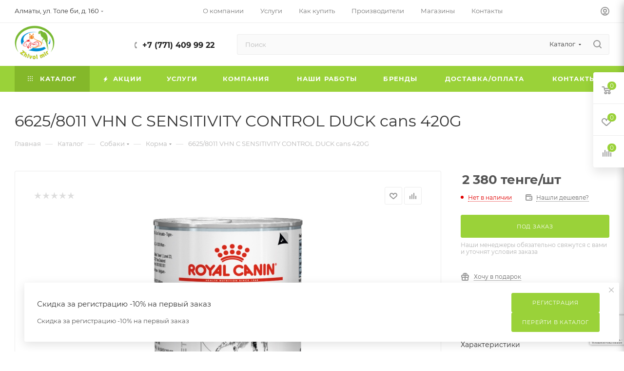

--- FILE ---
content_type: text/html; charset=UTF-8
request_url: https://zhivoimir.kz/catalog/sobaki/korma__1/29423/
body_size: 61973
content:
<!DOCTYPE html>
<html xmlns="http://www.w3.org/1999/xhtml" xml:lang="ru" lang="ru"  >
<head><link rel="canonical" href="https://zhivoimir.kz/catalog/sobaki/korma__1/29423/" />
	<title>6625/8011 VHN C SENSITIVITY CONTROL DUCK cans 420G - Интернет-магазин &quot;Живой Мир&quot;</title>
	<meta name="viewport" content="initial-scale=1.0, width=device-width, maximum-scale=1" />
	<meta name="HandheldFriendly" content="true" />
	<meta name="yes" content="yes" />
	<meta name="apple-mobile-web-app-status-bar-style" content="black" />
	<meta name="SKYPE_TOOLBAR" content="SKYPE_TOOLBAR_PARSER_COMPATIBLE" />
	<meta http-equiv="Content-Type" content="text/html; charset=UTF-8" />
<meta name="keywords" content="Корм для собак, корм для щенков, сухой корм для собак, влажный корм для собак, корм премиум-класса для собак, недорогой корм для собак, натуральный корм для собак, лучший корм для собак, гипоаллергенный корм для собак, корм для собак в Алматы, купить корм для собак, доставка корма для собак, цены на корм для собак, магазин корма для собак" />
<meta name="description" content="Купить корм для собак известных брендов в Алматы: Josera, Pro Plan, Royal Canin, Monge, Nuevo, Gemon, Simba, Beaphar, Tropi, Bono, Дарлинг, SmartHeart, Darsi, Витамин, Lunch For Pets. У нас вы найдете сухие и влажные корма для щенков и взрослых собак по доступным ценам. Доставка по Алматы. Позаботьтесь о здоровье вашего питомца с лучшими кормами!" />
<link href="/bitrix/js/intranet/intranet-common.min.css?168476733561199"  rel="stylesheet" />
<link href="/bitrix/css/aspro.max/notice.min.css?16847674162876"  rel="stylesheet" />
<link href="/bitrix/js/ui/design-tokens/dist/ui.design-tokens.min.css?174033161423463"  rel="stylesheet" />
<link href="/bitrix/js/ui/fonts/opensans/ui.font.opensans.min.css?16847673412320"  rel="stylesheet" />
<link href="/bitrix/js/main/popup/dist/main.popup.bundle.min.css?174033186526589"  rel="stylesheet" />
<link href="/bitrix/cache/css/s2/aspro_max/page_809dcb1488f4e2433a0e102c75b3f1e6/page_809dcb1488f4e2433a0e102c75b3f1e6_v1.css?1763807164131862"  rel="stylesheet" />
<link href="/bitrix/cache/css/s2/aspro_max/default_4a3d0cb5964cf9d2bb7dd4e8ed531ab2/default_4a3d0cb5964cf9d2bb7dd4e8ed531ab2_v1.css?176380716458647"  rel="stylesheet" />
<link href="/bitrix/panel/main/popup.min.css?168476733320774"  rel="stylesheet" />
<link href="/bitrix/cache/css/s2/aspro_max/template_169aebcc86dc40bc696b6f3a5d53847d/template_169aebcc86dc40bc696b6f3a5d53847d_v1.css?17638071471065903"  data-template-style="true" rel="stylesheet" />
<script>if(!window.BX)window.BX={};if(!window.BX.message)window.BX.message=function(mess){if(typeof mess==='object'){for(let i in mess) {BX.message[i]=mess[i];} return true;}};</script>
<script>(window.BX||top.BX).message({"JS_CORE_LOADING":"Загрузка...","JS_CORE_NO_DATA":"- Нет данных -","JS_CORE_WINDOW_CLOSE":"Закрыть","JS_CORE_WINDOW_EXPAND":"Развернуть","JS_CORE_WINDOW_NARROW":"Свернуть в окно","JS_CORE_WINDOW_SAVE":"Сохранить","JS_CORE_WINDOW_CANCEL":"Отменить","JS_CORE_WINDOW_CONTINUE":"Продолжить","JS_CORE_H":"ч","JS_CORE_M":"м","JS_CORE_S":"с","JSADM_AI_HIDE_EXTRA":"Скрыть лишние","JSADM_AI_ALL_NOTIF":"Показать все","JSADM_AUTH_REQ":"Требуется авторизация!","JS_CORE_WINDOW_AUTH":"Войти","JS_CORE_IMAGE_FULL":"Полный размер"});</script>
<script src="/bitrix/js/main/core/core.min.js?1740331816225181"></script>
<script>BX.Runtime.registerExtension({"name":"main.core","namespace":"BX","loaded":true});</script>
<script>BX.setJSList(["\/bitrix\/js\/main\/core\/core_ajax.js","\/bitrix\/js\/main\/core\/core_promise.js","\/bitrix\/js\/main\/polyfill\/promise\/js\/promise.js","\/bitrix\/js\/main\/loadext\/loadext.js","\/bitrix\/js\/main\/loadext\/extension.js","\/bitrix\/js\/main\/polyfill\/promise\/js\/promise.js","\/bitrix\/js\/main\/polyfill\/find\/js\/find.js","\/bitrix\/js\/main\/polyfill\/includes\/js\/includes.js","\/bitrix\/js\/main\/polyfill\/matches\/js\/matches.js","\/bitrix\/js\/ui\/polyfill\/closest\/js\/closest.js","\/bitrix\/js\/main\/polyfill\/fill\/main.polyfill.fill.js","\/bitrix\/js\/main\/polyfill\/find\/js\/find.js","\/bitrix\/js\/main\/polyfill\/matches\/js\/matches.js","\/bitrix\/js\/main\/polyfill\/core\/dist\/polyfill.bundle.js","\/bitrix\/js\/main\/core\/core.js","\/bitrix\/js\/main\/polyfill\/intersectionobserver\/js\/intersectionobserver.js","\/bitrix\/js\/main\/lazyload\/dist\/lazyload.bundle.js","\/bitrix\/js\/main\/polyfill\/core\/dist\/polyfill.bundle.js","\/bitrix\/js\/main\/parambag\/dist\/parambag.bundle.js"]);
</script>
<script>BX.Runtime.registerExtension({"name":"pull.protobuf","namespace":"BX","loaded":true});</script>
<script>BX.Runtime.registerExtension({"name":"rest.client","namespace":"window","loaded":true});</script>
<script>(window.BX||top.BX).message({"pull_server_enabled":"Y","pull_config_timestamp":1740330723,"pull_guest_mode":"N","pull_guest_user_id":0});(window.BX||top.BX).message({"PULL_OLD_REVISION":"Для продолжения корректной работы с сайтом необходимо перезагрузить страницу."});</script>
<script>BX.Runtime.registerExtension({"name":"pull.client","namespace":"BX","loaded":true});</script>
<script>BX.Runtime.registerExtension({"name":"pull","namespace":"window","loaded":true});</script>
<script>BX.Runtime.registerExtension({"name":"aspro_logo","namespace":"window","loaded":true});</script>
<script>(window.BX||top.BX).message({"NOTICE_ADDED2CART":"В корзине","NOTICE_CLOSE":"Закрыть","NOTICE_MORE":"и ещё #COUNT# #PRODUCTS#","NOTICE_PRODUCT0":"товаров","NOTICE_PRODUCT1":"товар","NOTICE_PRODUCT2":"товара","NOTICE_ADDED2DELAY":"В отложенных","NOTICE_ADDED2COMPARE":"В сравнении","NOTICE_ERROR":"Ошибка","NOTICE_REQUEST_ERROR":"Ошибка запроса","NOTICE_AUTHORIZED":"Вы успешно авторизовались","NOTICE_ADDED2FAVORITE":"В избранном","NOTICE_ADDED2SUBSCRIBE":"Вы подписались","NOTICE_REMOVED_FROM_COMPARE":"Удалено из сравнения","NOTICE_REMOVED_FROM_FAVORITE":"Удалено из избранного","NOTICE_REMOVED_FROM_SUBSCRIBE":"Удалено из подписки"});</script>
<script>BX.Runtime.registerExtension({"name":"aspro_notice","namespace":"window","loaded":true});</script>
<script>BX.Runtime.registerExtension({"name":"aspro_jquery.validate","namespace":"window","loaded":true});</script>
<script>BX.Runtime.registerExtension({"name":"aspro_validate","namespace":"window","loaded":true});</script>
<script>BX.Runtime.registerExtension({"name":"aspro_jquery.uniform","namespace":"window","loaded":true});</script>
<script>(window.BX||top.BX).message({"CT_BST_SEARCH_BUTTON2":"Найти","SEARCH_IN_SITE_FULL":"По всему сайту","SEARCH_IN_SITE":"Везде","SEARCH_IN_CATALOG_FULL":"По каталогу","SEARCH_IN_CATALOG":"Каталог"});</script>
<script>BX.Runtime.registerExtension({"name":"aspro_searchtitle","namespace":"window","loaded":true});</script>
<script>BX.Runtime.registerExtension({"name":"aspro_set_cookie_on_domains","namespace":"window","loaded":true});</script>
<script>BX.Runtime.registerExtension({"name":"aspro_line_block","namespace":"window","loaded":true});</script>
<script>BX.Runtime.registerExtension({"name":"aspro_mega_menu","namespace":"window","loaded":true});</script>
<script>BX.Runtime.registerExtension({"name":"intranet.design-tokens.bitrix24","namespace":"window","loaded":true});</script>
<script>BX.Runtime.registerExtension({"name":"ui.design-tokens","namespace":"window","loaded":true});</script>
<script>BX.Runtime.registerExtension({"name":"ui.fonts.opensans","namespace":"window","loaded":true});</script>
<script>BX.Runtime.registerExtension({"name":"main.popup","namespace":"BX.Main","loaded":true});</script>
<script>BX.Runtime.registerExtension({"name":"popup","namespace":"window","loaded":true});</script>
<script>BX.Runtime.registerExtension({"name":"main.pageobject","namespace":"window","loaded":true});</script>
<script>(window.BX||top.BX).message({"JS_CORE_LOADING":"Загрузка...","JS_CORE_NO_DATA":"- Нет данных -","JS_CORE_WINDOW_CLOSE":"Закрыть","JS_CORE_WINDOW_EXPAND":"Развернуть","JS_CORE_WINDOW_NARROW":"Свернуть в окно","JS_CORE_WINDOW_SAVE":"Сохранить","JS_CORE_WINDOW_CANCEL":"Отменить","JS_CORE_WINDOW_CONTINUE":"Продолжить","JS_CORE_H":"ч","JS_CORE_M":"м","JS_CORE_S":"с","JSADM_AI_HIDE_EXTRA":"Скрыть лишние","JSADM_AI_ALL_NOTIF":"Показать все","JSADM_AUTH_REQ":"Требуется авторизация!","JS_CORE_WINDOW_AUTH":"Войти","JS_CORE_IMAGE_FULL":"Полный размер"});</script>
<script>BX.Runtime.registerExtension({"name":"window","namespace":"window","loaded":true});</script>
<script>(window.BX||top.BX).message({"DROP_FILE":"\u003Cspan\u003EНажмите для загрузки\u003C\/span\u003E или перетащите фото (до #COUNT_FILES# файлов, 0.5 мб на файл)"});</script>
<script>BX.Runtime.registerExtension({"name":"aspro_drop","namespace":"window","loaded":true});</script>
<script type="extension/settings" data-extension="currency.currency-core">{"region":"kz"}</script>
<script>BX.Runtime.registerExtension({"name":"currency.currency-core","namespace":"BX.Currency","loaded":true});</script>
<script>BX.Runtime.registerExtension({"name":"currency","namespace":"window","loaded":true});</script>
<script>BX.Runtime.registerExtension({"name":"aspro_swiper_init","namespace":"window","loaded":true});</script>
<script>BX.Runtime.registerExtension({"name":"aspro_swiper","namespace":"window","loaded":true});</script>
<script>BX.Runtime.registerExtension({"name":"aspro_swiper_main_styles","namespace":"window","loaded":true});</script>
<script>BX.Runtime.registerExtension({"name":"aspro_swiper_events","namespace":"window","loaded":true});</script>
<script>BX.Runtime.registerExtension({"name":"aspro_hash_location","namespace":"window","loaded":true});</script>
<script>BX.Runtime.registerExtension({"name":"aspro_tabs_history","namespace":"window","loaded":true});</script>
<script>BX.Runtime.registerExtension({"name":"aspro_countdown","namespace":"window","loaded":true});</script>
<script>BX.Runtime.registerExtension({"name":"aspro_grid-list","namespace":"window","loaded":true});</script>
<script>BX.Runtime.registerExtension({"name":"aspro_video_inline_appear","namespace":"window","loaded":true});</script>
<script>BX.Runtime.registerExtension({"name":"aspro_skeleton","namespace":"window","loaded":true});</script>
<script>BX.Runtime.registerExtension({"name":"aspro_ui-card","namespace":"window","loaded":true});</script>
<script>BX.Runtime.registerExtension({"name":"aspro_video_block","namespace":"window","loaded":true});</script>
<script>BX.Runtime.registerExtension({"name":"ls","namespace":"window","loaded":true});</script>
<script>BX.Runtime.registerExtension({"name":"aspro_owl_carousel","namespace":"window","loaded":true});</script>
<script>BX.Runtime.registerExtension({"name":"aspro_catalog_element","namespace":"window","loaded":true});</script>
<script>BX.Runtime.registerExtension({"name":"aspro_detail_gallery","namespace":"window","loaded":true});</script>
<script>BX.Runtime.registerExtension({"name":"aspro_bonus_system","namespace":"window","loaded":true});</script>
<script>BX.Runtime.registerExtension({"name":"aspro_fancybox","namespace":"window","loaded":true});</script>
<script>BX.Runtime.registerExtension({"name":"aspro_animation_ext","namespace":"window","loaded":true});</script>
<script>(window.BX||top.BX).message({"LANGUAGE_ID":"ru","FORMAT_DATE":"DD.MM.YYYY","FORMAT_DATETIME":"DD.MM.YYYY HH:MI:SS","COOKIE_PREFIX":"BITRIX_SM","SERVER_TZ_OFFSET":"18000","UTF_MODE":"Y","SITE_ID":"s2","SITE_DIR":"\/","USER_ID":"","SERVER_TIME":1769019525,"USER_TZ_OFFSET":0,"USER_TZ_AUTO":"Y","bitrix_sessid":"281ed4bb4dfe9b2e4c2a0767d10a2369"});</script>

<script  src="/bitrix/cache/js/s2/aspro_max/kernel_main/kernel_main_v1.js?1763837481190879"></script>
<script src="/bitrix/js/pull/protobuf/protobuf.min.js?168476733576433"></script>
<script src="/bitrix/js/pull/protobuf/model.min.js?168476733514190"></script>
<script src="/bitrix/js/rest/client/rest.client.min.js?16847673359240"></script>
<script src="/bitrix/js/pull/client/pull.client.min.js?174033129649664"></script>
<script src="/bitrix/js/main/ajax.js?168476734535509"></script>
<script src="/bitrix/js/aspro.max/notice.min.js?174039499214441"></script>
<script src="/bitrix/js/main/popup/dist/main.popup.bundle.min.js?174033186565924"></script>
<script src="/bitrix/js/main/rating.min.js?174033139512227"></script>
<script src="/bitrix/js/currency/currency-core/dist/currency-core.bundle.min.js?17403312304569"></script>
<script src="/bitrix/js/currency/core_currency.min.js?1740331230835"></script>
<script src="/bitrix/js/main/core/core_ls.min.js?17403318652683"></script>
<script>BX.setJSList(["\/bitrix\/js\/main\/pageobject\/pageobject.js","\/bitrix\/js\/main\/core\/core_window.js","\/bitrix\/js\/main\/core\/core_fx.js","\/bitrix\/js\/main\/date\/main.date.js","\/bitrix\/js\/main\/core\/core_date.js","\/bitrix\/js\/main\/utils.js","\/bitrix\/js\/main\/dd.js","\/bitrix\/js\/main\/core\/core_uf.js","\/bitrix\/js\/main\/core\/core_dd.js","\/bitrix\/js\/main\/core\/core_tooltip.js","\/local\/templates\/aspro_max\/components\/bitrix\/catalog\/main\/script.js","\/local\/templates\/aspro_max\/components\/bitrix\/catalog.element\/main\/script.js","\/local\/templates\/aspro_max\/components\/bitrix\/sale.gift.product\/main\/script.js","\/local\/templates\/aspro_max\/components\/bitrix\/sale.gift.main.products\/main\/script.js","\/local\/templates\/aspro_max\/js\/rating_likes.js","\/local\/templates\/aspro_max\/js\/slider.swiper.min.js","\/local\/templates\/aspro_max\/vendor\/js\/carousel\/swiper\/swiper-bundle.min.js","\/local\/templates\/aspro_max\/js\/slider.swiper.galleryEvents.min.js","\/local\/templates\/aspro_max\/js\/hash_location.js","\/local\/templates\/aspro_max\/js\/tabs_history.js","\/local\/templates\/aspro_max\/js\/countdown.js","\/local\/templates\/aspro_max\/js\/video_inline_appear.min.js","\/local\/templates\/aspro_max\/js\/jquery.history.js","\/local\/templates\/aspro_max\/vendor\/js\/carousel\/owl\/owl.carousel.min.js","\/local\/templates\/aspro_max\/js\/catalog_element.min.js","\/local\/templates\/aspro_max\/js\/jquery.fancybox.min.js","\/local\/templates\/aspro_max\/js\/lite.bootstrap.js","\/local\/templates\/aspro_max\/js\/jquery.actual.min.js","\/local\/templates\/aspro_max\/vendor\/js\/ripple.js","\/local\/templates\/aspro_max\/js\/browser.js","\/local\/templates\/aspro_max\/vendor\/js\/sticky-sidebar.js","\/local\/templates\/aspro_max\/js\/jquery.alphanumeric.js","\/local\/templates\/aspro_max\/js\/jquery.cookie.js","\/local\/templates\/aspro_max\/js\/mobile.js","\/local\/templates\/aspro_max\/js\/main.js","\/local\/templates\/aspro_max\/js\/blocks\/blocks.js","\/local\/templates\/aspro_max\/js\/logo.min.js","\/local\/templates\/aspro_max\/js\/autoload\/dropdown-product.js","\/local\/templates\/aspro_max\/js\/autoload\/item-action.js","\/local\/templates\/aspro_max\/js\/autoload\/select_offer_load.js","\/local\/templates\/aspro_max\/js\/jquery.validate.js","\/local\/templates\/aspro_max\/js\/conditional\/validation.js","\/local\/templates\/aspro_max\/js\/jquery.uniform.min.js","\/bitrix\/components\/bitrix\/search.title\/script.js","\/local\/templates\/aspro_max\/components\/bitrix\/search.title\/mega_menu\/script.js","\/local\/templates\/aspro_max\/js\/searchtitle.js","\/local\/templates\/aspro_max\/components\/bitrix\/menu\/menu_in_burger\/script.js","\/local\/templates\/aspro_max\/components\/bitrix\/search.title\/corp\/script.js","\/local\/templates\/aspro_max\/components\/bitrix\/menu\/top\/script.js","\/local\/templates\/aspro_max\/js\/mega_menu.js","\/local\/templates\/aspro_max\/components\/bitrix\/menu\/bottom\/script.js","\/local\/templates\/aspro_max\/components\/bitrix\/search.title\/fixed\/script.js","\/local\/templates\/aspro_max\/js\/custom.js","\/local\/templates\/aspro_max\/components\/aspro\/regionality.list.max\/popup_regions\/script.js","\/local\/templates\/aspro_max\/js\/setCookieOnDomains.js","\/local\/templates\/aspro_max\/components\/bitrix\/catalog.comments\/catalog\/script.js","\/local\/templates\/aspro_max\/js\/drop.js"]);</script>
<script>BX.setCSSList(["\/local\/templates\/aspro_max\/components\/bitrix\/catalog\/main\/style.css","\/local\/templates\/aspro_max\/components\/bitrix\/sale.gift.main.products\/main\/style.css","\/local\/templates\/aspro_max\/vendor\/css\/carousel\/swiper\/swiper-bundle.min.css","\/local\/templates\/aspro_max\/css\/slider.swiper.min.css","\/local\/templates\/aspro_max\/css\/main_slider.min.css","\/local\/templates\/aspro_max\/css\/blocks\/grid-list.min.css","\/local\/templates\/aspro_max\/css\/skeleton.css","\/local\/templates\/aspro_max\/css\/conditional\/ui-card.min.css","\/local\/templates\/aspro_max\/css\/video_block.min.css","\/local\/templates\/aspro_max\/vendor\/css\/carousel\/owl\/owl.carousel.min.css","\/local\/templates\/aspro_max\/vendor\/css\/carousel\/owl\/owl.theme.default.min.css","\/local\/templates\/aspro_max\/css\/detail-gallery.css","\/local\/templates\/aspro_max\/css\/bonus-system.min.css","\/local\/templates\/aspro_max\/css\/jquery.fancybox.min.css","\/local\/templates\/aspro_max\/css\/animation\/animation_ext.css","\/local\/templates\/aspro_max\/css\/fonts\/montserrat\/css\/montserrat.min.css","\/local\/templates\/aspro_max\/css\/blocks\/dark-light-theme.css","\/local\/templates\/aspro_max\/css\/colored.css","\/local\/templates\/aspro_max\/css\/lite.bootstrap.css","\/local\/templates\/aspro_max\/css\/styles.css","\/local\/templates\/aspro_max\/css\/blocks\/blocks.css","\/local\/templates\/aspro_max\/css\/blocks\/common.blocks\/counter-state\/counter-state.css","\/local\/templates\/aspro_max\/css\/menu.css","\/local\/templates\/aspro_max\/css\/catalog.css","\/local\/templates\/aspro_max\/vendor\/css\/ripple.css","\/local\/templates\/aspro_max\/css\/stores.css","\/local\/templates\/aspro_max\/css\/yandex_map.css","\/local\/templates\/aspro_max\/css\/header_fixed.css","\/local\/templates\/aspro_max\/ajax\/ajax.css","\/local\/templates\/aspro_max\/css\/searchtitle.css","\/local\/templates\/aspro_max\/css\/blocks\/line-block.min.css","\/local\/templates\/aspro_max\/components\/bitrix\/menu\/top\/style.css","\/local\/templates\/aspro_max\/css\/mega_menu.css","\/local\/templates\/aspro_max\/components\/bitrix\/breadcrumb\/main\/style.css","\/local\/templates\/aspro_max\/css\/footer.css","\/bitrix\/components\/aspro\/marketing.popup\/templates\/max\/style.css","\/local\/templates\/aspro_max\/styles.css","\/local\/templates\/aspro_max\/template_styles.css","\/local\/templates\/aspro_max\/css\/header.css","\/local\/templates\/aspro_max\/css\/media.css","\/local\/templates\/aspro_max\/css\/h1-normal.css","\/local\/templates\/aspro_max\/themes\/custom_s2\/theme.css","\/local\/templates\/aspro_max\/css\/widths\/width-3.css","\/local\/templates\/aspro_max\/css\/fonts\/font-10.css","\/local\/templates\/aspro_max\/css\/custom.css","\/local\/templates\/aspro_max\/components\/bitrix\/catalog.comments\/catalog\/style.css","\/local\/templates\/aspro_max\/css\/drop.css","\/bitrix\/components\/bitrix\/blog\/templates\/.default\/style.css","\/bitrix\/components\/bitrix\/blog\/templates\/.default\/themes\/green\/style.css","\/bitrix\/components\/bitrix\/rating.vote\/templates\/standart_text\/style.css"]);</script>
<script>void 0===BX.Aspro?.Captcha&&(BX.namespace("Aspro.Captcha"),(()=>{const e="captchaApiLoader";let t={};BX.Aspro.Captcha=new class{constructor(){}get options(){return JSON.parse(JSON.stringify(t.options))}get params(){let e=t.options.params;return JSON.parse(JSON.stringify(e))}get key(){return t.options.key}get hl(){return t.options.params.hl}get type(){return t.options.type}isYandexSmartCaptcha(){return"ya.smartcaptcha"==this.type}isGoogleRecaptcha(){return!this.isYandexSmartCaptcha()}isGoogleRecaptcha3(){return this.isGoogleRecaptcha()&&3==t.options.ver}isInvisible(){return this.isYandexSmartCaptcha()?t.options.params.invisible:this.isGoogleRecaptcha()&&!this.isGoogleRecaptcha3()?"invisible"==t.options.params.size:void 0}get className(){return this.isYandexSmartCaptcha()?"smart-captcha":this.isGoogleRecaptcha()?"g-recaptcha":""}get selector(){return"."+this.className}get clientResponseSelector(){return this.isYandexSmartCaptcha()?'[name="smart-token"]':this.isGoogleRecaptcha()?".g-recaptcha-response":""}get api(){return this.isYandexSmartCaptcha()?window.smartCaptcha||null:this.isGoogleRecaptcha()&&window.grecaptcha||null}getApiResponse(e){return void 0!==e?this.api.getResponse(e):""}init(e){t.options||(t.options="object"==typeof e&&e?e:{},window.onLoadCaptcha=window.onLoadCaptcha||this.onLoad.bind(this),window.renderCaptcha=window.renderCaptcha||this.render.bind(this),window.onPassedCaptcha=window.onPassedCaptcha||this.onPassed.bind(this),window.renderRecaptchaById=window.renderRecaptchaById||window.renderCaptcha,this.isYandexSmartCaptcha()&&(window.asproRecaptcha=t.options),this.isGoogleRecaptcha()&&(window.asproRecaptcha.params={sitekey:t.options.key,recaptchaLang:t.options.params.hl,callback:t.options.params.callback},this.isGoogleRecaptcha3()||(window.asproRecaptcha.params.recaptchaSize=t.options.params.size,window.asproRecaptcha.params.recaptchaColor=t.options.params.theme,window.asproRecaptcha.params.recaptchaLogoShow=t.options.params.showLogo,window.asproRecaptcha.params.recaptchaBadge=t.options.params.badge)))}load(){return t.loadPromise=t.loadPromise||new Promise(((a,o)=>{try{if(t.onResolveLoadPromise=()=>{a()},document.getElementById(e))throw"Another Api loader already exists";let o=document.createElement("script");o.id=e,this.isYandexSmartCaptcha()?o.src="https://smartcaptcha.yandexcloud.net/captcha.js?render=onload&onload=onLoadCaptcha":o.src="//www.google.com/recaptcha/api.js?hl="+this.hl+"&onload=onLoadCaptcha&render="+(this.isGoogleRecaptcha3()?this.key:"explicit"),document.head.appendChild(o)}catch(e){console.error(e),o(e)}})),t.loadPromise}onLoad(){"function"==typeof t.onResolveLoadPromise&&t.onResolveLoadPromise()}validate(e){if(e){let t=e.closest("form")?.querySelector(this.selector);if(t){let e=t.getAttribute("data-widgetid");if(void 0!==e)return""!=this.getApiResponse(e)}}return!0}onPassed(e){e&&document.querySelectorAll(this.selector).forEach((t=>{let a=t.getAttribute("data-widgetid");if(void 0!==a){if(this.getApiResponse(a)==e){let a=t.closest("form");if(a)if(this.isInvisible()){let t=this.clientResponseSelector;a.querySelector(t)&&!a.querySelector(t).value&&(a.querySelector(t).value=e),document.querySelectorAll('iframe[src*="recaptcha"]').forEach((e=>{let t=e.parentElement?.parentElement;t&&(t.classList.contains("grecaptcha-badge")||(t.style.width="100%"))})),"one_click_buy_form"==a.getAttribute("id")?BX.submit(BX("one_click_buy_form")):"form_comment"==a.getAttribute("name")?BX.submit(BX("form_comment")):a.submit()}else this.Replacer.addValidationInput(a),a.querySelector("input.recaptcha")&&this.api&&$(a.querySelector("input.recaptcha")).valid()}}}))}onSubmit(e){return new Promise(((t,a)=>{try{if("object"==typeof e&&e&&e.form&&this.api){let a=e.form.querySelector(this.selector);if(a){let o=a.getAttribute("data-widgetid");if(void 0!==o){let a=this.clientResponseSelector;e.form.querySelector(a)&&!e.form.querySelector(a).value&&(e.form.closest(".form")&&e.form.closest(".form").classList.add("sending"),this.isInvisible()?(this.api.execute(o),t(!1)):this.isGoogleRecaptcha3()&&(this.api.execute(this.key,{action:"maxscore"}).then((t=>{e.form.querySelector(a).value=t,"one_click_buy_form"==e.form.getAttribute("id")?BX.submit(BX("one_click_buy_form")):"form_comment"==e.form.getAttribute("name")?BX.submit(BX("form_comment")):e.form.submit()})),t(!1)))}}}t(!0)}catch(e){console.error(e),a(e)}}))}render(e){return new Promise(((t,a)=>{this.load().then((()=>{try{if(!this.api)throw"Captcha api not loaded";const a=a=>{if(!a.classList.contains(this.className))throw"Node is not a captcha #"+e;let o;this.isGoogleRecaptcha3()?(a.innerHTML='<textarea class="g-recaptcha-response" style="display:none;resize:0;" name="g-recaptcha-response"></textarea>',t(a)):(a.children.length&&t(a),o=this.api.render(a,this.params),a.setAttribute("data-widgetid",o),t(a))};let o=document.getElementById(e);if(o)a(o);else{let t=0;const s=setInterval((()=>{if(o=document.getElementById(e),o)clearInterval(s),a(o);else if(++t>=10)throw clearInterval(s),"Captcha not finded #"+e}),100)}}catch(e){console.error(e),a(e)}})).catch((e=>{console.error(e),a(e)}))}))}reset(){(this.isGoogleRecaptcha()||this.isYandexSmartCaptcha())&&this.api.reset()}};BX.Aspro.Captcha.Replacer=new class{constructor(){this.bindEvents()}bindEvents(){BX.addCustomEvent(window,"onRenderCaptcha",BX.proxy(this.replace,this)),BX.addCustomEvent(window,"onAjaxSuccess",BX.proxy(this.replace,this))}replace(e){try{this.fixExists();let e=this.getForms();for(let t=0;t<e.length;++t){let a=e[t];this.hideLabel(a),this.removeReload(a),BX.Aspro.Captcha.isGoogleRecaptcha3()&&this.hideRow(a),BX.Aspro.Captcha.isGoogleRecaptcha3()||BX.Aspro.Captcha.isInvisible()||this.addValidationInput(a);let o=this.getInputs(a);for(let e=0;e<o.length;++e)this.replaceInput(o[e]);let s=this.getImages(a);for(let e=0;e<s.length;++e)this.hideImage(s[e])}return!0}catch(e){return console.error(e),!1}}fixExists(){let e=document.getElementsByClassName(BX.Aspro.Captcha.className);if(e.length)for(let t=0;t<e.length;++t){let a=e[t],o=a.id;if("string"==typeof o&&0!==o.length){let e=a.closest("form");if(e&&(this.hideLabel(e),this.removeReload(e),BX.Aspro.Captcha.isGoogleRecaptcha()&&BX.Aspro.Captcha.isGoogleRecaptcha3()&&this.hideRow(e),BX.Aspro.Captcha.isGoogleRecaptcha3()||BX.Aspro.Captcha.isInvisible()||this.addValidationInput(e),BX.Aspro.Captcha.isYandexSmartCaptcha()||!BX.Aspro.Captcha.isGoogleRecaptcha3())){let e=a.closest(".captcha-row");e&&(BX.Aspro.Captcha.isYandexSmartCaptcha()?BX.Aspro.Captcha.isInvisible()&&e.classList.add((BX.Aspro.Captcha.params.hideShield,"n"),BX.Aspro.Captcha.params.shieldPosition):e.classList.add("logo_captcha_"+BX.Aspro.Captcha.params.showLogo,window.BX.Aspro.Captcha.params.badge),BX.Aspro.Captcha.isInvisible()&&e.classList.add("invisible"),e.querySelector(".captcha_image")?.classList.add("recaptcha_tmp_img"),e.querySelector(".captcha_input")?.classList.add("recaptcha_text"))}}}}getForms(){let e=[],t=this.getInputs();for(let a=0;a<t.length;++a){let o=t[a].closest("form");o&&e.push(o)}return e}getInputs(e=null){let t=[];return(e=e||document).querySelectorAll('form input[name="captcha_word"]').forEach((e=>{t.push(e)})),t}getImages(e=null){let t=[];return(e=e||document).querySelectorAll("img[src]").forEach((e=>{(/\/bitrix\/tools\/captcha.php\?(captcha_code|captcha_sid)=[^>]*?/i.test(e.src)||"captcha"===e.id)&&t.push(e)})),t}replaceInput(e){if(!e)return;let t="recaptcha-dynamic-"+(new Date).getTime();if(null!==document.getElementById(t)){let e=!1,a=null,o=65535;do{a=Math.floor(Math.random()*o),e=null!==document.getElementById(t+a)}while(e);t+=a}let a=document.createElement("div");a.id=t,a.className=BX.Aspro.Captcha.className,a.setAttribute("data-sitekey",BX.Aspro.Captcha.key),e.parentNode&&(e.parentNode.classList.add("recaptcha_text"),e.parentNode.replaceChild(a,e)),BX.Aspro.Captcha.render(t)}hideImage(e){if(!e)return;e.style.display="none";e.setAttribute("src","[data-uri]"),e.parentNode&&e.parentNode.classList.add("recaptcha_tmp_img")}hideLabel(e=null){(e=e||document).querySelectorAll(".captcha-row label").forEach((e=>{e.style.display="none"}))}removeReload(e=null){(e=e||document).querySelectorAll(".captcha-row .refresh").forEach((e=>{e.remove()})),e.querySelectorAll(".captcha_reload").forEach((e=>{e.remove()}))}hideRow(e=null){(e=e||document).querySelectorAll(".captcha-row").forEach((e=>{e.style.display="none"}))}addValidationInput(e=null){(e=e||document).querySelectorAll(".captcha-row").forEach((e=>{e.querySelector("input.recaptcha")||e.appendChild(BX.create({tag:"input",attrs:{type:"text",class:"recaptcha"},html:""}))}))}}})());</script>
<script>window['asproRecaptcha'] = {"type":"g.recaptcha","key":"6Lf2QEUpAAAAAAtAV2N8FTqaNPh7aF9ha3Chwy1R","ver":"3","params":{"sitekey":"6Lf2QEUpAAAAAAtAV2N8FTqaNPh7aF9ha3Chwy1R","hl":"ru","callback":"onPassedCaptcha"}};</script><script>BX.Aspro.Captcha.init({"type":"g.recaptcha","key":"6Lf2QEUpAAAAAAtAV2N8FTqaNPh7aF9ha3Chwy1R","ver":"3","params":{"sitekey":"6Lf2QEUpAAAAAAtAV2N8FTqaNPh7aF9ha3Chwy1R","hl":"ru","callback":"onPassedCaptcha"}});</script>
<script>if (Intl && Intl.DateTimeFormat) document.cookie="BITRIX_SM_TZ="+Intl.DateTimeFormat().resolvedOptions().timeZone+"; path=/; expires=Fri, 01 Jan 2027 00:00:00 +0500";</script>
<script>
					(function () {
						"use strict";
						var counter = function ()
						{
							var cookie = (function (name) {
								var parts = ("; " + document.cookie).split("; " + name + "=");
								if (parts.length == 2) {
									try {return JSON.parse(decodeURIComponent(parts.pop().split(";").shift()));}
									catch (e) {}
								}
							})("BITRIX_CONVERSION_CONTEXT_s2");
							if (cookie && cookie.EXPIRE >= BX.message("SERVER_TIME"))
								return;
							var request = new XMLHttpRequest();
							request.open("POST", "/bitrix/tools/conversion/ajax_counter.php", true);
							request.setRequestHeader("Content-type", "application/x-www-form-urlencoded");
							request.send(
								"SITE_ID="+encodeURIComponent("s2")+
								"&sessid="+encodeURIComponent(BX.bitrix_sessid())+
								"&HTTP_REFERER="+encodeURIComponent(document.referrer)
							);
						};
						if (window.frameRequestStart === true)
							BX.addCustomEvent("onFrameDataReceived", counter);
						else
							BX.ready(counter);
					})();
				</script>
<script>BX.message({'PORTAL_WIZARD_NAME':'Аспро: Максимум - интернет-магазин','PORTAL_WIZARD_DESC':'Аспро: Максимум - интернет магазин с поддержкой современных технологий: BigData, композитный сайт, фасетный поиск, адаптивная верстка','ASPRO_MAX_MOD_INST_OK':'Поздравляем, модуль «Аспро: Максимум - интернет-магазин» успешно установлен!<br />\nДля установки готового сайта, пожалуйста перейдите <a href=\'/bitrix/admin/wizard_list.php?lang=ru\'>в список мастеров<\/a> <br />и выберите пункт «Установить» в меню мастера aspro:max','ASPRO_MAX_MOD_UNINST_OK':'Удаление модуля успешно завершено','ASPRO_MAX_SCOM_INSTALL_NAME':'Аспро: Максимум - интернет-магазин','ASPRO_MAX_SCOM_INSTALL_DESCRIPTION':'Мастер создания интернет-магазина «Аспро: Максимум - интернет-магазин»','ASPRO_MAX_SCOM_INSTALL_TITLE':'Установка модуля \"Аспро: Максимум\"','ASPRO_MAX_SCOM_UNINSTALL_TITLE':'Удаление модуля \"Аспро: Максимум\"','ASPRO_MAX_SPER_PARTNER':'Аспро','ASPRO_MAX_PARTNER_URI':'http://www.aspro.ru','OPEN_WIZARDS_LIST':'Открыть список мастеров','ASPRO_MAX_INSTALL_SITE':'Установить готовый сайт','PHONE':'Телефон','FAST_VIEW':'Быстрый просмотр','TABLES_SIZE_TITLE':'Подбор размера','SOCIAL':'Социальные сети','DESCRIPTION':'Описание магазина','ITEMS':'Товары','LOGO':'Логотип','REGISTER_INCLUDE_AREA':'Текст о регистрации','AUTH_INCLUDE_AREA':'Текст об авторизации','FRONT_IMG':'Изображение компании','EMPTY_CART':'пуста','CATALOG_VIEW_MORE':'... Показать все','CATALOG_VIEW_LESS':'... Свернуть','JS_REQUIRED':'Заполните это поле','JS_FORMAT':'Неверный формат','JS_FILE_EXT':'Недопустимое расширение файла','JS_PASSWORD_COPY':'Пароли не совпадают','JS_PASSWORD_LENGTH':'Минимум 6 символов','JS_ERROR':'Неверно заполнено поле','JS_FILE_SIZE':'Максимальный размер 5мб','JS_FILE_BUTTON_NAME':'Выберите файл','JS_FILE_DEFAULT':'Прикрепите файл','JS_DATE':'Некорректная дата','JS_DATETIME':'Некорректная дата/время','JS_REQUIRED_LICENSES':'Согласитесь с условиями','JS_REQUIRED_OFFER':'Согласитесь с условиями','LICENSE_PROP':'Согласие на обработку персональных данных','LOGIN_LEN':'Введите минимум {0} символа','FANCY_CLOSE':'Закрыть','FANCY_NEXT':'Следующий','FANCY_PREV':'Предыдущий','TOP_AUTH_REGISTER':'Регистрация','CALLBACK':'Заказать звонок','ASK':'Задать вопрос','REVIEW':'Оставить отзыв','S_CALLBACK':'Заказать звонок','UNTIL_AKC':'До конца акции','TITLE_QUANTITY_BLOCK':'Остаток','TITLE_QUANTITY':'шт','TOTAL_SUMM_ITEM':'Общая стоимость ','SUBSCRIBE_SUCCESS':'Вы успешно подписались','RECAPTCHA_TEXT':'Подтвердите, что вы не робот','JS_RECAPTCHA_ERROR':'Пройдите проверку','COUNTDOWN_SEC':'сек','COUNTDOWN_MIN':'мин','COUNTDOWN_HOUR':'час','COUNTDOWN_DAY0':'дн','COUNTDOWN_DAY1':'дн','COUNTDOWN_DAY2':'дн','COUNTDOWN_WEAK0':'Недель','COUNTDOWN_WEAK1':'Неделя','COUNTDOWN_WEAK2':'Недели','COUNTDOWN_MONTH0':'Месяцев','COUNTDOWN_MONTH1':'Месяц','COUNTDOWN_MONTH2':'Месяца','COUNTDOWN_YEAR0':'Лет','COUNTDOWN_YEAR1':'Год','COUNTDOWN_YEAR2':'Года','COUNTDOWN_COMPACT_SEC':'с','COUNTDOWN_COMPACT_MIN':'м','COUNTDOWN_COMPACT_HOUR':'ч','COUNTDOWN_COMPACT_DAY':'д','COUNTDOWN_COMPACT_WEAK':'н','COUNTDOWN_COMPACT_MONTH':'м','COUNTDOWN_COMPACT_YEAR0':'л','COUNTDOWN_COMPACT_YEAR1':'г','CATALOG_PARTIAL_BASKET_PROPERTIES_ERROR':'Заполнены не все свойства у добавляемого товара','CATALOG_EMPTY_BASKET_PROPERTIES_ERROR':'Выберите свойства товара, добавляемые в корзину в параметрах компонента','CATALOG_ELEMENT_NOT_FOUND':'Элемент не найден','ERROR_ADD2BASKET':'Ошибка добавления товара в корзину','CATALOG_SUCCESSFUL_ADD_TO_BASKET':'Успешное добавление товара в корзину','ERROR_BASKET_TITLE':'Ошибка корзины','ERROR_BASKET_PROP_TITLE':'Выберите свойства, добавляемые в корзину','ERROR_BASKET_BUTTON':'Выбрать','BASKET_TOP':'Корзина в шапке','ERROR_ADD_DELAY_ITEM':'Ошибка отложенной корзины','VIEWED_TITLE':'Ранее вы смотрели','VIEWED_BEFORE':'Ранее вы смотрели','BEST_TITLE':'Лучшие предложения','CT_BST_SEARCH_BUTTON':'Поиск','CT_BST_SEARCH2_BUTTON':'Найти','BASKET_PRINT_BUTTON':'Распечатать','BASKET_CLEAR_ALL_BUTTON':'Очистить','BASKET_QUICK_ORDER_BUTTON':'Быстрый заказ','BASKET_CONTINUE_BUTTON':'Продолжить покупки','BASKET_ORDER_BUTTON':'Оформить заказ','SHARE_BUTTON':'Поделиться','BASKET_CHANGE_TITLE':'Ваш заказ','BASKET_CHANGE_LINK':'Изменить','MORE_INFO_SKU':'Купить','FROM':'от','BEFORE':'до','TITLE_BLOCK_VIEWED_NAME':'Ранее вы смотрели','T_BASKET':'Корзина','FILTER_EXPAND_VALUES':'Показать все','FILTER_HIDE_VALUES':'Свернуть','FULL_ORDER':'Полный заказ','CUSTOM_COLOR_CHOOSE':'Выбрать','CUSTOM_COLOR_CANCEL':'Отмена','S_MOBILE_MENU':'Меню','MAX_T_MENU_BACK':'Назад','MAX_T_MENU_CALLBACK':'Обратная связь','MAX_T_MENU_CONTACTS_TITLE':'Будьте на связи','SEARCH_TITLE':'Поиск','SOCIAL_TITLE':'Оставайтесь на связи','HEADER_SCHEDULE':'Время работы','SEO_TEXT':'SEO описание','COMPANY_IMG':'Картинка компании','COMPANY_TEXT':'Описание компании','CONFIG_SAVE_SUCCESS':'Настройки сохранены','CONFIG_SAVE_FAIL':'Ошибка сохранения настроек','ITEM_ECONOMY':'Экономия','ITEM_ARTICLE':'Артикул: ','JS_FORMAT_ORDER':'имеет неверный формат','JS_BASKET_COUNT_TITLE':'В корзине товаров на SUMM','POPUP_VIDEO':'Видео','POPUP_GIFT_TEXT':'Нашли что-то особенное? Намекните другу о подарке!','ORDER_FIO_LABEL':'Ф.И.О.','ORDER_PHONE_LABEL':'Телефон','ORDER_REGISTER_BUTTON':'Регистрация','PRICES_TYPE':'Варианты цен','FILTER_HELPER_VALUES':' знач.','SHOW_MORE_SCU_MAIN':'Еще #COUNT#','SHOW_MORE_SCU_1':'предложение','SHOW_MORE_SCU_2':'предложения','SHOW_MORE_SCU_3':'предложений','PARENT_ITEM_NOT_FOUND':'Не найден основной товар для услуги в корзине. Обновите страницу и попробуйте снова.','INVALID_NUMBER':'Неверный номер','INVALID_COUNTRY_CODE':'Неверный код страны','TOO_SHORT':'Номер слишком короткий','TOO_LONG':'Номер слишком длинный','FORM_REQUIRED_FIELDS':'обязательные поля'})</script>
<link href="/local/templates/aspro_max/css/critical.min.css?168477267624" data-skip-moving="true" rel="stylesheet">
<meta name="theme-color" content="#9ad239">
<style>:root{--theme-base-color: #9ad239;--theme-base-opacity-color: #9ad2391a;--theme-base-color-hue:82;--theme-base-color-saturation:63%;--theme-base-color-lightness:52%;}</style>
<style>html {--theme-page-width: 1348px;--theme-page-width-padding: 30px}</style>
<script src="/local/templates/aspro_max/js/observer.js" async defer></script>
<script data-skip-moving="true">window.lazySizesConfig = window.lazySizesConfig || {};lazySizesConfig.loadMode = 1;lazySizesConfig.expand = 200;lazySizesConfig.expFactor = 1;lazySizesConfig.hFac = 0.1;window.lazySizesConfig.loadHidden = false;window.lazySizesConfig.lazyClass = "lazy";</script>
<script src="/local/templates/aspro_max/js/ls.unveilhooks.min.js" data-skip-moving="true" defer></script>
<script src="/local/templates/aspro_max/js/lazysizes.min.js" data-skip-moving="true" defer></script>
<link href="/local/templates/aspro_max/css/print.min.css?168477267621755" data-template-style="true" rel="stylesheet" media="print">
                    <script src="/local/templates/aspro_max/js/app.min.js?17403949922299"></script>
                    <script data-skip-moving="true" src="/bitrix/js/main/jquery/jquery-3.6.0.min.js"></script>
                    <script data-skip-moving="true" src="/local/templates/aspro_max/js/speed.min.js?=1740394979"></script>
<link rel="apple-touch-icon" sizes="180x180" href="/upload/CMax/5f5/9oygi8ovt7zr1nkmvjzzra53h82pl2v5/180_180.png" />
<meta property="og:description" content="6625/8011 VHN C SENSITIVITY CONTROL DUCK cans 420G" />
<meta property="og:image" content="https://zhivoimir.kz:443/upload/iblock/2dd/jojezcedcv3ebwjxob5set3ah3gn4jg6/ca261d45_0a90_11ee_be9f_3cecef9104bb_1cb197e9_328f_11ee_beaa_3cecef9104bb.resize2.jpg" />
<link rel="image_src" href="https://zhivoimir.kz:443/upload/iblock/2dd/jojezcedcv3ebwjxob5set3ah3gn4jg6/ca261d45_0a90_11ee_be9f_3cecef9104bb_1cb197e9_328f_11ee_beaa_3cecef9104bb.resize2.jpg"  />
<meta property="og:title" content="6625/8011 VHN C SENSITIVITY CONTROL DUCK cans 420G - Интернет-магазин &quot;Живой Мир&quot;" />
<meta property="og:type" content="website" />
<meta property="og:url" content="https://zhivoimir.kz:443/catalog/sobaki/korma__1/29423/" />
<script src="/local/templates/aspro_max/js/fetch/bottom_panel.min.js?1740394979557" defer=""></script>

<script  src="/bitrix/cache/js/s2/aspro_max/template_d287b5e578970a19d03b094019226cd6/template_d287b5e578970a19d03b094019226cd6_v1.js?1763807147322487"></script>
<script  src="/bitrix/cache/js/s2/aspro_max/page_26a186f0800d140db54770af69223d31/page_26a186f0800d140db54770af69223d31_v1.js?1763814971375750"></script>
<script  src="/bitrix/cache/js/s2/aspro_max/default_00ca93037594a03dc9e4f6dedc13c444/default_00ca93037594a03dc9e4f6dedc13c444_v1.js?17638071472120"></script>
<script  src="/bitrix/cache/js/s2/aspro_max/default_4184ba090dbe06aac367594a850759fe/default_4184ba090dbe06aac367594a850759fe_v1.js?176380716411894"></script>
<script>var _ba = _ba || []; _ba.push(["aid", "a3a251ae476b9fa833e9bd28eccd72ec"]); _ba.push(["host", "zhivoimir.kz"]); (function() {var ba = document.createElement("script"); ba.type = "text/javascript"; ba.async = true;ba.src = (document.location.protocol == "https:" ? "https://" : "http://") + "bitrix.info/ba.js";var s = document.getElementsByTagName("script")[0];s.parentNode.insertBefore(ba, s);})();</script>

		<style>html {--theme-items-gap:32px;--fixed-header:105px;--fixed-tabs:49px;}</style>	</head>
<body class=" site_s2  fill_bg_n catalog-delayed-btn-Y theme-light" id="main" data-site="/">
		
	<div id="panel"></div>
	
				<!--'start_frame_cache_basketitems-component-block'-->												<div id="ajax_basket"></div>
					<!--'end_frame_cache_basketitems-component-block'-->								<div class="cd-modal-bg"></div>
		<script data-skip-moving="true">var solutionName = 'arMaxOptions';</script>
		<script src="/local/templates/aspro_max/js/setTheme.php?site_id=s2&site_dir=/" data-skip-moving="true"></script>
		<script>window.onload=function(){window.basketJSParams = window.basketJSParams || [];}
		BX.message({'MIN_ORDER_PRICE_TEXT':'<b>Минимальная сумма заказа #PRICE#<\/b><br/>Пожалуйста, добавьте еще товаров в корзину','LICENSES_TEXT':'Я согласен на <a href=\"/include/licenses_detail.php\" target=\"_blank\">обработку персональных данных<\/a>','OFFER_TEXT':'Согласен с <a href=\"/include/offer_detail.php\" target=\"_blank\">публичной офертой<\/a>'});
		arAsproOptions.PAGES.FRONT_PAGE = window[solutionName].PAGES.FRONT_PAGE = "";arAsproOptions.PAGES.BASKET_PAGE = window[solutionName].PAGES.BASKET_PAGE = "";arAsproOptions.PAGES.ORDER_PAGE = window[solutionName].PAGES.ORDER_PAGE = "";arAsproOptions.PAGES.PERSONAL_PAGE = window[solutionName].PAGES.PERSONAL_PAGE = "";arAsproOptions.PAGES.CATALOG_PAGE = window[solutionName].PAGES.CATALOG_PAGE = "1";</script>
		<div class="wrapper1  header_bgcolored long_header colored_header catalog_page basket_fly fly2 basket_fill_WHITE side_LEFT block_side_NORMAL catalog_icons_Y banner_auto with_fast_view mheader-v1 header-v8 header-font-lower_N regions_Y title_position_LEFT footer-v1 front-vindex1 mfixed_Y mfixed_view_always title-v3 lazy_Y with_phones compact-catalog dark-hover-overlay normal-catalog-img landing-normal big-banners-mobile-normal bottom-icons-panel-Y compact-breadcrumbs-N catalog-delayed-btn-Y  ">

<div class="mega_fixed_menu scrollblock">
	<div class="maxwidth-theme">
		<svg class="svg svg-close" width="14" height="14" viewBox="0 0 14 14">
		  <path data-name="Rounded Rectangle 568 copy 16" d="M1009.4,953l5.32,5.315a0.987,0.987,0,0,1,0,1.4,1,1,0,0,1-1.41,0L1008,954.4l-5.32,5.315a0.991,0.991,0,0,1-1.4-1.4L1006.6,953l-5.32-5.315a0.991,0.991,0,0,1,1.4-1.4l5.32,5.315,5.31-5.315a1,1,0,0,1,1.41,0,0.987,0.987,0,0,1,0,1.4Z" transform="translate(-1001 -946)"></path>
		</svg>
		<i class="svg svg-close mask arrow"></i>
		<div class="row">
			<div class="col-md-9">
				<div class="left_menu_block">
					<div class="logo_block flexbox flexbox--row align-items-normal">
						<div class="logo">
							<a href="/"><img src="/upload/CMax/b7b/ati03ihhjje8zeae1rkaz88zq06q1slb/1 - Логотип.png" alt="zhivoimir.kz" title="zhivoimir.kz" data-src="" /></a>						</div>
						<div class="top-description addr">
							Интернет-магазин 
представительского класса						</div>
					</div>
					<div class="search_block">
						<div class="search_wrap">
							<div class="search-block">
									<div class="search-wrapper">
		<div id="title-search_mega_menu">
			<form action="/catalog/" class="search search--hastype">
				<div class="search-input-div">
					<input class="search-input" id="title-search-input_mega_menu" type="text" name="q" value="" placeholder="Поиск" size="20" maxlength="50" autocomplete="off" />
				</div>
				<div class="search-button-div">
					<button class="btn btn-search" type="submit" name="s" value="Найти"><i class="svg search2  inline " aria-hidden="true"><svg width="17" height="17" ><use xlink:href="/local/templates/aspro_max/images/svg/header_icons_srite.svg#search"></use></svg></i></button>
											<div class="dropdown-select searchtype">
							<input type="hidden" name="type" value="catalog" />
							<div class="dropdown-select__title darken font_xs">
								<span>Каталог</span>
								<i class="svg  svg-inline-search-down" aria-hidden="true" ><svg xmlns="http://www.w3.org/2000/svg" width="5" height="3" viewBox="0 0 5 3"><path class="cls-1" d="M250,80h5l-2.5,3Z" transform="translate(-250 -80)"/></svg></i>							</div>
							<div class="dropdown-select__list dropdown-menu-wrapper" role="menu">
								<!--noindex-->
								<div class="dropdown-menu-inner rounded3">
									<div class="dropdown-select__list-item font_xs">
										<span class="dropdown-select__list-link darken" data-type="all">
											<span>По всему сайту</span>
										</span>
									</div>
									<div class="dropdown-select__list-item font_xs">
										<span class="dropdown-select__list-link dropdown-select__list-link--current" data-type="catalog">
											<span>По каталогу</span>
										</span>
									</div>
								</div>
								<!--/noindex-->
							</div>
						</div>
					<span class="close-block inline-search-hide"><span class="svg svg-close close-icons"></span></span>
				</div>
			</form>
		</div>
	</div>
<script>
	var jsControl = new JCTitleSearch3({
		//'WAIT_IMAGE': '/bitrix/themes/.default/images/wait.gif',
		'AJAX_PAGE' : '/catalog/sobaki/korma__1/29423/',
		'CONTAINER_ID': 'title-search_mega_menu',
		'INPUT_ID': 'title-search-input_mega_menu',
		'INPUT_ID_TMP': 'title-search-input_mega_menu',
		'MIN_QUERY_LEN': 2
	});
</script>							</div>
						</div>
					</div>
										<!-- noindex -->

	<div class="burger_menu_wrapper">
		
			<div class="top_link_wrapper">
				<div class="menu-item dropdown catalog wide_menu   active">
					<div class="wrap">
						<a class="dropdown-toggle" href="/catalog/">
							<div class="link-title color-theme-hover">
																	<i class="svg inline  svg-inline-icon_catalog" aria-hidden="true" ><svg xmlns="http://www.w3.org/2000/svg" width="10" height="10" viewBox="0 0 10 10"><path  data-name="Rounded Rectangle 969 copy 7" class="cls-1" d="M644,76a1,1,0,1,1-1,1A1,1,0,0,1,644,76Zm4,0a1,1,0,1,1-1,1A1,1,0,0,1,648,76Zm4,0a1,1,0,1,1-1,1A1,1,0,0,1,652,76Zm-8,4a1,1,0,1,1-1,1A1,1,0,0,1,644,80Zm4,0a1,1,0,1,1-1,1A1,1,0,0,1,648,80Zm4,0a1,1,0,1,1-1,1A1,1,0,0,1,652,80Zm-8,4a1,1,0,1,1-1,1A1,1,0,0,1,644,84Zm4,0a1,1,0,1,1-1,1A1,1,0,0,1,648,84Zm4,0a1,1,0,1,1-1,1A1,1,0,0,1,652,84Z" transform="translate(-643 -76)"/></svg></i>																Каталог							</div>
						</a>
													<span class="tail"></span>
							<div class="burger-dropdown-menu row">
								<div class="menu-wrapper" >
									
																														<div class="col-md-4 dropdown-submenu active has_img">
																						<a href="/catalog/sobaki/" class="color-theme-hover" title="Собаки">
												<span class="name option-font-bold">Собаки</span>
											</a>
																								<div class="burger-dropdown-menu toggle_menu">
																																									<div class="menu-item   active">
															<a href="/catalog/sobaki/korma__1/" title="Корма">
																<span class="name color-theme-hover">Корма</span>
															</a>
																													</div>
																																									<div class="menu-item   ">
															<a href="/catalog/sobaki/lakomstva_3/" title="Лакомства">
																<span class="name color-theme-hover">Лакомства</span>
															</a>
																													</div>
																																									<div class="menu-item   ">
															<a href="/catalog/sobaki/vitaminy_3/" title="Витамины">
																<span class="name color-theme-hover">Витамины</span>
															</a>
																													</div>
																																									<div class="menu-item   ">
															<a href="/catalog/sobaki/preparaty__1/" title="Препараты">
																<span class="name color-theme-hover">Препараты</span>
															</a>
																													</div>
																																									<div class="menu-item   ">
															<a href="/catalog/sobaki/gruming_kosmetika_i_ukhod__1/" title="Груминг, косметика и уход">
																<span class="name color-theme-hover">Груминг, косметика и уход</span>
															</a>
																													</div>
																																									<div class="menu-item   ">
															<a href="/catalog/sobaki/zashchita_ot_blokh_kleshchey_i_gelmintov_1/" title="Защита от блох, клещей и гельминтов">
																<span class="name color-theme-hover">Защита от блох, клещей и гельминтов</span>
															</a>
																													</div>
																																									<div class="menu-item   ">
															<a href="/catalog/sobaki/amunitsiya__1/" title="Амуниция">
																<span class="name color-theme-hover">Амуниция</span>
															</a>
																													</div>
																																									<div class="menu-item   ">
															<a href="/catalog/sobaki/igrushki_1/" title="Игрушки">
																<span class="name color-theme-hover">Игрушки</span>
															</a>
																													</div>
																																									<div class="menu-item   ">
															<a href="/catalog/sobaki/lezhanki/" title="Лежанки">
																<span class="name color-theme-hover">Лежанки</span>
															</a>
																													</div>
																																									<div class="menu-item   ">
															<a href="/catalog/sobaki/miski/" title="Миски">
																<span class="name color-theme-hover">Миски</span>
															</a>
																													</div>
																																									<div class="menu-item collapsed  ">
															<a href="/catalog/sobaki/volery_i_perenoski_/" title="Вольеры и переноски">
																<span class="name color-theme-hover">Вольеры и переноски</span>
															</a>
																													</div>
																																									<div class="menu-item collapsed  ">
															<a href="/catalog/sobaki/odezhda/" title="Одежда">
																<span class="name color-theme-hover">Одежда</span>
															</a>
																													</div>
																																									<div class="menu-item collapsed  ">
															<a href="/catalog/sobaki/tualety_i_lotki_1/" title="Туалеты и лотки">
																<span class="name color-theme-hover">Туалеты и лотки</span>
															</a>
																													</div>
																									</div>
																					</div>
									
																														<div class="col-md-4 dropdown-submenu  has_img">
																						<a href="/catalog/koshki/" class="color-theme-hover" title="Кошки">
												<span class="name option-font-bold">Кошки</span>
											</a>
																								<div class="burger-dropdown-menu toggle_menu">
																																									<div class="menu-item   ">
															<a href="/catalog/koshki/korma/" title="Корма">
																<span class="name color-theme-hover">Корма</span>
															</a>
																													</div>
																																									<div class="menu-item   ">
															<a href="/catalog/koshki/lakomstva_1/" title="Лакомства">
																<span class="name color-theme-hover">Лакомства</span>
															</a>
																													</div>
																																									<div class="menu-item   ">
															<a href="/catalog/koshki/vitaminy_1/" title="Витамины">
																<span class="name color-theme-hover">Витамины</span>
															</a>
																													</div>
																																									<div class="menu-item   ">
															<a href="/catalog/koshki/preparaty_/" title="Препараты">
																<span class="name color-theme-hover">Препараты</span>
															</a>
																													</div>
																																									<div class="menu-item   ">
															<a href="/catalog/koshki/gruming_kosmetika_i_ukhod_/" title="Груминг, косметика и уход">
																<span class="name color-theme-hover">Груминг, косметика и уход</span>
															</a>
																													</div>
																																									<div class="menu-item   ">
															<a href="/catalog/koshki/zashchita_ot_blokh_kleshchey_i_gelmintov/" title="Защита от блох, клещей и гельминтов">
																<span class="name color-theme-hover">Защита от блох, клещей и гельминтов</span>
															</a>
																													</div>
																																									<div class="menu-item   ">
															<a href="/catalog/koshki/amunitsiya_/" title="Амуниция">
																<span class="name color-theme-hover">Амуниция</span>
															</a>
																													</div>
																																									<div class="menu-item   ">
															<a href="/catalog/koshki/igrushki/" title="Игрушки">
																<span class="name color-theme-hover">Игрушки</span>
															</a>
																													</div>
																																									<div class="menu-item   ">
															<a href="/catalog/koshki/napolniteli/" title="Наполнители">
																<span class="name color-theme-hover">Наполнители</span>
															</a>
																													</div>
																																									<div class="menu-item   ">
															<a href="/catalog/koshki/miski_i_poilki/" title="Миски и поилки">
																<span class="name color-theme-hover">Миски и поилки</span>
															</a>
																													</div>
																																									<div class="menu-item collapsed  ">
															<a href="/catalog/koshki/kogtetochki_lezhanki/" title="Когтеточки, лежанки">
																<span class="name color-theme-hover">Когтеточки, лежанки</span>
															</a>
																													</div>
																																									<div class="menu-item collapsed  ">
															<a href="/catalog/koshki/perenoski/" title="Переноски">
																<span class="name color-theme-hover">Переноски</span>
															</a>
																													</div>
																																									<div class="menu-item collapsed  ">
															<a href="/catalog/koshki/tualety_i_lotki/" title="Туалеты и лотки">
																<span class="name color-theme-hover">Туалеты и лотки</span>
															</a>
																													</div>
																									</div>
																					</div>
									
																														<div class="col-md-4 dropdown-submenu  has_img">
																						<a href="/catalog/gryzuny/" class="color-theme-hover" title="Грызуны">
												<span class="name option-font-bold">Грызуны</span>
											</a>
																								<div class="burger-dropdown-menu toggle_menu">
																																									<div class="menu-item   ">
															<a href="/catalog/gryzuny/korm/" title="Корм">
																<span class="name color-theme-hover">Корм</span>
															</a>
																													</div>
																																									<div class="menu-item   ">
															<a href="/catalog/gryzuny/lakomstva/" title="Лакомства">
																<span class="name color-theme-hover">Лакомства</span>
															</a>
																													</div>
																																									<div class="menu-item   ">
															<a href="/catalog/gryzuny/vitaminy/" title="Витамины">
																<span class="name color-theme-hover">Витамины</span>
															</a>
																													</div>
																																									<div class="menu-item   ">
															<a href="/catalog/gryzuny/sredstva_po_ukhodu/" title="Средства по уходу">
																<span class="name color-theme-hover">Средства по уходу</span>
															</a>
																													</div>
																																									<div class="menu-item   ">
															<a href="/catalog/gryzuny/gryzuny_1/" title="Грызуны">
																<span class="name color-theme-hover">Грызуны</span>
															</a>
																													</div>
																																									<div class="menu-item   ">
															<a href="/catalog/gryzuny/aksessuary/" title="Аксессуары">
																<span class="name color-theme-hover">Аксессуары</span>
															</a>
																													</div>
																																									<div class="menu-item   ">
															<a href="/catalog/gryzuny/kletki/" title="Клетки">
																<span class="name color-theme-hover">Клетки</span>
															</a>
																													</div>
																																									<div class="menu-item   ">
															<a href="/catalog/gryzuny/seno_i_opilki/" title="Сено и опилки">
																<span class="name color-theme-hover">Сено и опилки</span>
															</a>
																													</div>
																									</div>
																					</div>
									
																														<div class="col-md-4 dropdown-submenu  has_img">
																						<a href="/catalog/rybki/" class="color-theme-hover" title="Рыбки">
												<span class="name option-font-bold">Рыбки</span>
											</a>
																								<div class="burger-dropdown-menu toggle_menu">
																																									<div class="menu-item   ">
															<a href="/catalog/rybki/korma_/" title="Корма">
																<span class="name color-theme-hover">Корма</span>
															</a>
																													</div>
																																									<div class="menu-item   ">
															<a href="/catalog/rybki/akvariumnaya_khimiya_/" title="Аквариумная химия">
																<span class="name color-theme-hover">Аквариумная химия</span>
															</a>
																													</div>
																																									<div class="menu-item   ">
															<a href="/catalog/rybki/akvariumnye_obitateli/" title="Аквариумные обитатели">
																<span class="name color-theme-hover">Аквариумные обитатели</span>
															</a>
																													</div>
																																									<div class="menu-item   ">
															<a href="/catalog/rybki/akvariumy/" title="Аквариумы">
																<span class="name color-theme-hover">Аквариумы</span>
															</a>
																													</div>
																																									<div class="menu-item   ">
															<a href="/catalog/rybki/oborudovanie_/" title="Оборудование">
																<span class="name color-theme-hover">Оборудование</span>
															</a>
																													</div>
																																									<div class="menu-item   ">
															<a href="/catalog/rybki/osveshchenie_dlya_akvariuma/" title="Освещение для аквариума">
																<span class="name color-theme-hover">Освещение для аквариума</span>
															</a>
																													</div>
																																									<div class="menu-item   ">
															<a href="/catalog/rybki/inventar_dlya_akvariuma/" title="Инвентарь для аквариума">
																<span class="name color-theme-hover">Инвентарь для аквариума</span>
															</a>
																													</div>
																																									<div class="menu-item   ">
															<a href="/catalog/rybki/dekoratsii_/" title="Декорации">
																<span class="name color-theme-hover">Декорации</span>
															</a>
																													</div>
																									</div>
																					</div>
									
																														<div class="col-md-4 dropdown-submenu  has_img">
																						<a href="/catalog/ptitsy/" class="color-theme-hover" title="Птицы">
												<span class="name option-font-bold">Птицы</span>
											</a>
																								<div class="burger-dropdown-menu toggle_menu">
																																									<div class="menu-item   ">
															<a href="/catalog/ptitsy/korma_1/" title="Корма">
																<span class="name color-theme-hover">Корма</span>
															</a>
																													</div>
																																									<div class="menu-item   ">
															<a href="/catalog/ptitsy/lakomstva_2/" title="Лакомства">
																<span class="name color-theme-hover">Лакомства</span>
															</a>
																													</div>
																																									<div class="menu-item   ">
															<a href="/catalog/ptitsy/vitaminy_2/" title="Витамины">
																<span class="name color-theme-hover">Витамины</span>
															</a>
																													</div>
																																									<div class="menu-item   ">
															<a href="/catalog/ptitsy/dekorativnye_ptitsy/" title="Декоративные птицы">
																<span class="name color-theme-hover">Декоративные птицы</span>
															</a>
																													</div>
																																									<div class="menu-item   ">
															<a href="/catalog/ptitsy/sredstva_po_ukhodu_1/" title="Средства по уходу">
																<span class="name color-theme-hover">Средства по уходу</span>
															</a>
																													</div>
																																									<div class="menu-item   ">
															<a href="/catalog/ptitsy/kletki_dlya_ptits/" title="Клетки для птиц">
																<span class="name color-theme-hover">Клетки для птиц</span>
															</a>
																													</div>
																																									<div class="menu-item   ">
															<a href="/catalog/ptitsy/aksessuary_1/" title="Аксессуары">
																<span class="name color-theme-hover">Аксессуары</span>
															</a>
																													</div>
																									</div>
																					</div>
									
																														<div class="col-md-4   has_img">
																						<a href="/catalog/podarochnye_sertifikaty/" class="color-theme-hover" title="Подарочные сертификаты">
												<span class="name option-font-bold">Подарочные сертификаты</span>
											</a>
																					</div>
									
																														<div class="col-md-4 dropdown-submenu  has_img">
																						<a href="/catalog/reptilii/" class="color-theme-hover" title="Рептилии">
												<span class="name option-font-bold">Рептилии</span>
											</a>
																								<div class="burger-dropdown-menu toggle_menu">
																																									<div class="menu-item   ">
															<a href="/catalog/reptilii/korm_/" title="Корм">
																<span class="name color-theme-hover">Корм</span>
															</a>
																													</div>
																																									<div class="menu-item   ">
															<a href="/catalog/reptilii/terrariumnye_obitateli/" title="Террариумные обитатели">
																<span class="name color-theme-hover">Террариумные обитатели</span>
															</a>
																													</div>
																																									<div class="menu-item   ">
															<a href="/catalog/reptilii/terrariumy_i_perenoski_/" title="Террариумы и переноски">
																<span class="name color-theme-hover">Террариумы и переноски</span>
															</a>
																													</div>
																																									<div class="menu-item   ">
															<a href="/catalog/reptilii/oborudovanie_dlya_terrariuma/" title="Оборудование для террариума">
																<span class="name color-theme-hover">Оборудование для террариума</span>
															</a>
																													</div>
																																									<div class="menu-item   ">
															<a href="/catalog/reptilii/lampy_i_svetilniki/" title="Лампы и светильники">
																<span class="name color-theme-hover">Лампы и светильники</span>
															</a>
																													</div>
																																									<div class="menu-item   ">
															<a href="/catalog/reptilii/dekoratsiya_i_grunt_/" title="Декорация и грунт">
																<span class="name color-theme-hover">Декорация и грунт</span>
															</a>
																													</div>
																																									<div class="menu-item   ">
															<a href="/catalog/reptilii/aksessuary_/" title="Аксессуары">
																<span class="name color-theme-hover">Аксессуары</span>
															</a>
																													</div>
																									</div>
																					</div>
																	</div>
							</div>
											</div>
				</div>
			</div>
					
		<div class="bottom_links_wrapper row">
								<div class="menu-item col-md-4 unvisible    ">
					<div class="wrap">
						<a class="" href="/sale/">
							<div class="link-title color-theme-hover">
																	<i class="svg inline  svg-inline-icon_discount" aria-hidden="true" ><svg xmlns="http://www.w3.org/2000/svg" width="9" height="12" viewBox="0 0 9 12"><path  data-name="Shape 943 copy 12" class="cls-1" d="M710,75l-7,7h3l-1,5,7-7h-3Z" transform="translate(-703 -75)"/></svg></i>																Акции							</div>
						</a>
											</div>
				</div>
								<div class="menu-item col-md-4 unvisible dropdown   ">
					<div class="wrap">
						<a class="dropdown-toggle" href="/services/">
							<div class="link-title color-theme-hover">
																Услуги							</div>
						</a>
													<span class="tail"></span>
							<div class="burger-dropdown-menu">
								<div class="menu-wrapper" >
									
																														<div class="dropdown-submenu  has_img">
																						<a href="/services/presnovodnye-akvariumy/" class="color-theme-hover" title="Пресноводные аквариумы">
												<span class="name option-font-bold">Пресноводные аквариумы</span>
											</a>
																								<div class="burger-dropdown-menu with_padding toggle_menu">
																																									<div class="menu-item   ">
															<a href="/services/presnovodnye-akvariumy/razovaya-chistka-akvariuma/" title="Разовая чистка аквариума">
																<span class="name color-theme-hover">Разовая чистка аквариума</span>
															</a>
																													</div>
																																									<div class="menu-item   ">
															<a href="/services/presnovodnye-akvariumy/abonentskoe-obsluzhivanie-akvariumov/" title="Абонентское обслуживание аквариумов">
																<span class="name color-theme-hover">Абонентское обслуживание аквариумов</span>
															</a>
																													</div>
																																									<div class="menu-item   ">
															<a href="/services/presnovodnye-akvariumy/izgotovlenie-i-ustanovka-akvariumov/" title="Изготовление и установка аквариумов">
																<span class="name color-theme-hover">Изготовление и установка аквариумов</span>
															</a>
																													</div>
																																									<div class="menu-item   ">
															<a href="/services/presnovodnye-akvariumy/dekorirovanie-akvariumov/" title="Декорирование аквариумов">
																<span class="name color-theme-hover">Декорирование аквариумов</span>
															</a>
																													</div>
																																									<div class="menu-item   ">
															<a href="/services/presnovodnye-akvariumy/dizayn-akvariumov/" title="Дизайн аквариумов">
																<span class="name color-theme-hover">Дизайн аквариумов</span>
															</a>
																													</div>
																																									<div class="menu-item   ">
															<a href="/services/presnovodnye-akvariumy/remont-akvariumov/" title="Ремонт аквариумов">
																<span class="name color-theme-hover">Ремонт аквариумов</span>
															</a>
																													</div>
																									</div>
																					</div>
									
																														<div class="dropdown-submenu  has_img">
																						<a href="/services/dopolnitelnye-uslugi2003/" class="color-theme-hover" title="Пруды">
												<span class="name option-font-bold">Пруды</span>
											</a>
																								<div class="burger-dropdown-menu with_padding toggle_menu">
																																									<div class="menu-item   ">
															<a href="/services/dopolnitelnye-uslugi2003/abonentskoe-obsluzhivanie-prudov/" title="Абонентское обслуживание прудов">
																<span class="name color-theme-hover">Абонентское обслуживание прудов</span>
															</a>
																													</div>
																																									<div class="menu-item   ">
															<a href="/services/dopolnitelnye-uslugi2003/zapusk-prudov/" title="Запуск прудов">
																<span class="name color-theme-hover">Запуск прудов</span>
															</a>
																													</div>
																									</div>
																					</div>
									
																														<div class="dropdown-submenu  has_img">
																						<a href="/services/morskie-akvariumy/" class="color-theme-hover" title="Морские аквариумы">
												<span class="name option-font-bold">Морские аквариумы</span>
											</a>
																								<div class="burger-dropdown-menu with_padding toggle_menu">
																																									<div class="menu-item   ">
															<a href="/services/morskie-akvariumy/izgotovlenie-i-ustanovka-morskikh-akvariumov/" title="Изготовление и установка морских аквариумов">
																<span class="name color-theme-hover">Изготовление и установка морских аквариумов</span>
															</a>
																													</div>
																																									<div class="menu-item   ">
															<a href="/services/morskie-akvariumy/dekorirovanie-morskikh-akvariumov/" title="Декорирование морских аквариумов">
																<span class="name color-theme-hover">Декорирование морских аквариумов</span>
															</a>
																													</div>
																									</div>
																					</div>
									
																														<div class="dropdown-submenu  has_img">
																						<a href="/services/terrariumy/" class="color-theme-hover" title="Террариумы">
												<span class="name option-font-bold">Террариумы</span>
											</a>
																								<div class="burger-dropdown-menu with_padding toggle_menu">
																																									<div class="menu-item   ">
															<a href="/services/terrariumy/izgotovlenie-terrariumov/" title="Изготовление террариумов">
																<span class="name color-theme-hover">Изготовление террариумов</span>
															</a>
																													</div>
																																									<div class="menu-item   ">
															<a href="/services/terrariumy/dekorirovanie-terrariumov/" title="Декорирование террариумов">
																<span class="name color-theme-hover">Декорирование террариумов</span>
															</a>
																													</div>
																									</div>
																					</div>
																	</div>
							</div>
											</div>
				</div>
								<div class="menu-item col-md-4 unvisible dropdown   ">
					<div class="wrap">
						<a class="dropdown-toggle" href="/company/">
							<div class="link-title color-theme-hover">
																Компания							</div>
						</a>
													<span class="tail"></span>
							<div class="burger-dropdown-menu">
								<div class="menu-wrapper" >
									
																														<div class="  ">
																						<a href="/company/news/" class="color-theme-hover" title="Новости">
												<span class="name option-font-bold">Новости</span>
											</a>
																					</div>
									
																														<div class="  ">
																						<a href="/company/partners/" class="color-theme-hover" title="Партнеры">
												<span class="name option-font-bold">Партнеры</span>
											</a>
																					</div>
									
																														<div class="  ">
																						<a href="/company/docs/" class="color-theme-hover" title="Реквизиты">
												<span class="name option-font-bold">Реквизиты</span>
											</a>
																					</div>
									
																														<div class="  ">
																						<a href="/company/history/" class="color-theme-hover" title="История компании">
												<span class="name option-font-bold">История компании</span>
											</a>
																					</div>
																	</div>
							</div>
											</div>
				</div>
								<div class="menu-item col-md-4 unvisible dropdown   ">
					<div class="wrap">
						<a class="dropdown-toggle" href="/projects/">
							<div class="link-title color-theme-hover">
																Наши работы							</div>
						</a>
													<span class="tail"></span>
							<div class="burger-dropdown-menu">
								<div class="menu-wrapper" >
									
																														<div class="dropdown-submenu  ">
																						<a href="/projects/morskie-akvariumy/" class="color-theme-hover" title="Морские аквариумы">
												<span class="name option-font-bold">Морские аквариумы</span>
											</a>
																								<div class="burger-dropdown-menu with_padding toggle_menu">
																																									<div class="menu-item   ">
															<a href="/projects/morskie-akvariumy/oazis-vodnogo-mira/" title="Оазис водного мира">
																<span class="name color-theme-hover">Оазис водного мира</span>
															</a>
																													</div>
																																									<div class="menu-item   ">
															<a href="/projects/morskie-akvariumy/akvariumnoe-velikolepie/" title="Аквариумное великолепие">
																<span class="name color-theme-hover">Аквариумное великолепие</span>
															</a>
																													</div>
																																									<div class="menu-item   ">
															<a href="/projects/morskie-akvariumy/akvariumnyy-ray/" title="Аквариумный рай">
																<span class="name color-theme-hover">Аквариумный рай</span>
															</a>
																													</div>
																																									<div class="menu-item   ">
															<a href="/projects/morskie-akvariumy/akvariumnyy-mikrokosmos/" title="Аквариумный микрокосмос">
																<span class="name color-theme-hover">Аквариумный микрокосмос</span>
															</a>
																													</div>
																									</div>
																					</div>
									
																														<div class="dropdown-submenu  ">
																						<a href="/projects/presnovodnye-akvariumy/" class="color-theme-hover" title="Пресноводные аквариумы">
												<span class="name option-font-bold">Пресноводные аквариумы</span>
											</a>
																								<div class="burger-dropdown-menu with_padding toggle_menu">
																																									<div class="menu-item   ">
															<a href="/projects/presnovodnye-akvariumy/akvariumnaya-garmoniya/" title="Аквариумная гармония">
																<span class="name color-theme-hover">Аквариумная гармония</span>
															</a>
																													</div>
																																									<div class="menu-item   ">
															<a href="/projects/presnovodnye-akvariumy/akvariumnoe-chudo/" title="Аквариумное чудо">
																<span class="name color-theme-hover">Аквариумное чудо</span>
															</a>
																													</div>
																																									<div class="menu-item   ">
															<a href="/projects/presnovodnye-akvariumy/zhizn-v-akvariume/" title="Жизнь в аквариуме">
																<span class="name color-theme-hover">Жизнь в аквариуме</span>
															</a>
																													</div>
																																									<div class="menu-item   ">
															<a href="/projects/presnovodnye-akvariumy/vodnyy-mir-v-miniatyure/" title="Водный мир в миниатюре">
																<span class="name color-theme-hover">Водный мир в миниатюре</span>
															</a>
																													</div>
																									</div>
																					</div>
									
																														<div class="  ">
																						<a href="/projects/terrariumy/" class="color-theme-hover" title="Террариумы">
												<span class="name option-font-bold">Террариумы</span>
											</a>
																					</div>
																	</div>
							</div>
											</div>
				</div>
								<div class="menu-item col-md-4 unvisible    ">
					<div class="wrap">
						<a class="" href="/info/brands/">
							<div class="link-title color-theme-hover">
																Бренды							</div>
						</a>
											</div>
				</div>
								<div class="menu-item col-md-4 unvisible dropdown   ">
					<div class="wrap">
						<a class="dropdown-toggle" href="/help/">
							<div class="link-title color-theme-hover">
																Доставка/Оплата							</div>
						</a>
													<span class="tail"></span>
							<div class="burger-dropdown-menu">
								<div class="menu-wrapper" >
									
																														<div class="  ">
																						<a href="/help/index.php" class="color-theme-hover" title="Как сделать заказ">
												<span class="name option-font-bold">Как сделать заказ</span>
											</a>
																					</div>
									
																														<div class="  ">
																						<a href="/help/delivery/" class="color-theme-hover" title="Условия доставки и оплаты">
												<span class="name option-font-bold">Условия доставки и оплаты</span>
											</a>
																					</div>
									
																														<div class="  ">
																						<a href="/help/warranty/" class="color-theme-hover" title="Возврат товара">
												<span class="name option-font-bold">Возврат товара</span>
											</a>
																					</div>
																	</div>
							</div>
											</div>
				</div>
								<div class="menu-item col-md-4 unvisible    ">
					<div class="wrap">
						<a class="" href="/contacts/">
							<div class="link-title color-theme-hover">
																Контакты							</div>
						</a>
											</div>
				</div>
					</div>

	</div>
					<!-- /noindex -->
														</div>
			</div>
			<div class="col-md-3">
				<div class="right_menu_block">
					<div class="contact_wrap">
						<div class="info">
							<div class="phone blocks">
								<div class="">
									<!--'start_frame_cache_header-allphones-block1'-->                                <!-- noindex -->
            <div class="phone with_dropdown white sm">
                                    <div class="wrap">
                        <div>
                                    <i class="svg svg-inline-phone  inline " aria-hidden="true"><svg width="5" height="13" ><use xlink:href="/local/templates/aspro_max/images/svg/header_icons_srite.svg#phone_footer"></use></svg></i><a rel="nofollow" href="tel:+77714099922">+7 (771) 409 99 22</a>
                                        </div>
                    </div>
                                            </div>
            <!-- /noindex -->
                <!--'end_frame_cache_header-allphones-block1'-->								</div>
								<div class="callback_wrap">
									<span class="callback-block animate-load font_upper colored" data-event="jqm" data-param-form_id="CALLBACK" data-name="callback">Заказать звонок</span>
								</div>
							</div>
							<div class="question_button_wrapper">
								<span class="btn btn-lg btn-transparent-border-color btn-wide animate-load colored_theme_hover_bg-el" data-event="jqm" data-param-form_id="ASK" data-name="ask">
									Задать вопрос								</span>
							</div>
							<div class="person_wrap">
        <!--'start_frame_cache_header-auth-block1'-->            <!-- noindex --><div class="auth_wr_inner "><a rel="nofollow" title="Мой кабинет" class="personal-link dark-color animate-load" data-event="jqm" data-param-backurl="%2Fcatalog%2Fsobaki%2Fkorma__1%2F29423%2F" data-param-type="auth" data-name="auth" href="/personal/"><i class="svg svg-inline-cabinet big inline " aria-hidden="true"><svg width="18" height="18" ><use xlink:href="/local/templates/aspro_max/images/svg/header_icons_srite.svg#user"></use></svg></i><span class="wrap"><span class="name">Войти</span></span></a></div><!-- /noindex -->        <!--'end_frame_cache_header-auth-block1'-->
            <!--'start_frame_cache_mobile-basket-with-compare-block1'-->        <!-- noindex -->
                    <div class="menu middle">
                <ul>
                                            <li class="counters">
                            <a rel="nofollow" class="dark-color basket-link basket ready " href="/basket/">
                                <i class="svg  svg-inline-basket" aria-hidden="true" ><svg class="" width="19" height="16" viewBox="0 0 19 16"><path data-name="Ellipse 2 copy 9" class="cls-1" d="M956.047,952.005l-0.939,1.009-11.394-.008-0.952-1-0.953-6h-2.857a0.862,0.862,0,0,1-.952-1,1.025,1.025,0,0,1,1.164-1h2.327c0.3,0,.6.006,0.6,0.006a1.208,1.208,0,0,1,1.336.918L943.817,947h12.23L957,948v1Zm-11.916-3,0.349,2h10.007l0.593-2Zm1.863,5a3,3,0,1,1-3,3A3,3,0,0,1,945.994,954.005ZM946,958a1,1,0,1,0-1-1A1,1,0,0,0,946,958Zm7.011-4a3,3,0,1,1-3,3A3,3,0,0,1,953.011,954.005ZM953,958a1,1,0,1,0-1-1A1,1,0,0,0,953,958Z" transform="translate(-938 -944)"></path></svg></i>                                <span>Корзина<span class="count empted">0</span></span>
                            </a>
                        </li>
                                                                <li class="counters">
                            <a rel="nofollow"
                                class="dark-color basket-link delay ready "
                                href="/personal/favorite/"
                            >
                                <i class="svg  svg-inline-basket" aria-hidden="true" ><svg xmlns="http://www.w3.org/2000/svg" width="16" height="13" viewBox="0 0 16 13"><defs><style>.clsw-1{fill:#fff;fill-rule:evenodd;}</style></defs><path class="clsw-1" d="M506.755,141.6l0,0.019s-4.185,3.734-5.556,4.973a0.376,0.376,0,0,1-.076.056,1.838,1.838,0,0,1-1.126.357,1.794,1.794,0,0,1-1.166-.4,0.473,0.473,0,0,1-.1-0.076c-1.427-1.287-5.459-4.878-5.459-4.878l0-.019A4.494,4.494,0,1,1,500,135.7,4.492,4.492,0,1,1,506.755,141.6Zm-3.251-5.61A2.565,2.565,0,0,0,501,138h0a1,1,0,1,1-2,0h0a2.565,2.565,0,0,0-2.506-2,2.5,2.5,0,0,0-1.777,4.264l-0.013.019L500,145.1l5.179-4.749c0.042-.039.086-0.075,0.126-0.117l0.052-.047-0.006-.008A2.494,2.494,0,0,0,503.5,135.993Z" transform="translate(-492 -134)"/></svg></i>                                <span>Избранные товары<span class="count js-count empted">0</span></span>
                            </a>
                        </li>
                                    </ul>
            </div>
                            <div class="menu middle">
                <ul>
                    <li class="counters">
                        <a rel="nofollow" class="dark-color basket-link compare ready " href="/catalog/compare.php">
                            <i class="svg inline  svg-inline-compare " aria-hidden="true" ><svg xmlns="http://www.w3.org/2000/svg" width="18" height="17" viewBox="0 0 18 17"><defs><style>.cls-1{fill:#333;fill-rule:evenodd;}</style></defs><path  data-name="Rounded Rectangle 865" class="cls-1" d="M597,78a1,1,0,0,1,1,1v9a1,1,0,0,1-2,0V79A1,1,0,0,1,597,78Zm4-6a1,1,0,0,1,1,1V88a1,1,0,0,1-2,0V73A1,1,0,0,1,601,72Zm4,8a1,1,0,0,1,1,1v7a1,1,0,0,1-2,0V81A1,1,0,0,1,605,80Zm-12-5a1,1,0,0,1,1,1V88a1,1,0,0,1-2,0V76A1,1,0,0,1,593,75Zm-4,5a1,1,0,0,1,1,1v7a1,1,0,0,1-2,0V81A1,1,0,0,1,589,80Z" transform="translate(-588 -72)"/></svg>
</i>                            <span>Сравнение товаров<span class="count js-count empted">0</span></span>
                        </a>
                    </li>
                </ul>
            </div>
                <!-- /noindex -->
        <!--'end_frame_cache_mobile-basket-with-compare-block1'-->    							</div>
						</div>
					</div>
					<div class="footer_wrap">
													<div class="inline-block">
								<div class="top-description no-title">
									<!--'start_frame_cache_allregions-list-block1'-->			<div class="region_wrapper">
			<div class="io_wrapper">
				<i class="svg svg-inline-mark  inline " aria-hidden="true"><svg width="13" height="13" ><use xlink:href="/local/templates/aspro_max/images/svg/header_icons_srite.svg#location"></use></svg></i>				<div class="city_title">Ваш город</div>
									<div class="js_city_chooser animate-load dark-color" data-event="jqm" data-name="city_chooser" data-param-url="%2Fcatalog%2Fsobaki%2Fkorma__1%2F29423%2F" data-param-form_id="city_chooser">
						<span>Алматы, ул. Толе би, д. 160</span><span class="arrow"><i class="svg down  inline " aria-hidden="true"><svg width="5" height="3" ><use xlink:href="/local/templates/aspro_max/images/svg/header_icons_srite.svg#Triangle_down"></use></svg></i></span>
					</div>
							</div>
					</div>
	<!--'end_frame_cache_allregions-list-block1'-->								</div>
							</div>
						
                        <!--'start_frame_cache_email-block1'-->        
                                                <div class="email blocks color-theme-hover">
                        <i class="svg inline  svg-inline-email" aria-hidden="true" ><svg xmlns="http://www.w3.org/2000/svg" width="11" height="9" viewBox="0 0 11 9"><path  data-name="Rectangle 583 copy 16" class="cls-1" d="M367,142h-7a2,2,0,0,1-2-2v-5a2,2,0,0,1,2-2h7a2,2,0,0,1,2,2v5A2,2,0,0,1,367,142Zm0-2v-3.039L364,139h-1l-3-2.036V140h7Zm-6.634-5,3.145,2.079L366.634,135h-6.268Z" transform="translate(-358 -133)"/></svg></i>                                                    <a href="mailto:zhivoimir1@gmail.com" target="_blank">zhivoimir1@gmail.com</a>
                                                    <a href="mailto:zhivoimir_office_a@mail.ru" target="_blank">zhivoimir_office_a@mail.ru</a>
                                            </div>
                <!--'end_frame_cache_email-block1'-->        
                        <!--'start_frame_cache_address-block1'-->        
                                                <div class="address blocks">
                        <i class="svg inline  svg-inline-addr" aria-hidden="true" ><svg xmlns="http://www.w3.org/2000/svg" width="9" height="12" viewBox="0 0 9 12"><path class="cls-1" d="M959.135,82.315l0.015,0.028L955.5,87l-3.679-4.717,0.008-.013a4.658,4.658,0,0,1-.83-2.655,4.5,4.5,0,1,1,9,0A4.658,4.658,0,0,1,959.135,82.315ZM955.5,77a2.5,2.5,0,0,0-2.5,2.5,2.467,2.467,0,0,0,.326,1.212l-0.014.022,2.181,3.336,2.034-3.117c0.033-.046.063-0.094,0.093-0.142l0.066-.1-0.007-.009a2.468,2.468,0,0,0,.32-1.2A2.5,2.5,0,0,0,955.5,77Z" transform="translate(-951 -75)"/></svg></i>                        <a href="https://go.2gis.com/ur3xl" target="_blank">Алматы, ул. Толе би, д. 160</a>                    </div>
                <!--'end_frame_cache_address-block1'-->        
    						<div class="social-block">
							<div class="social-icons">
		<!-- noindex -->
	<ul>
											<li class="instagram">
				<a href="https://www.instagram.com/zoo_zhivoi_mir/" target="_blank" rel="nofollow" title="Instagram">
					Instagram				</a>
			</li>
																								<li class="whats">
				<a href="https://wa.me/+77714099922" target="_blank" rel="nofollow" title="WhatsApp">
					WhatsApp				</a>
			</li>
													</ul>
	<!-- /noindex -->
</div>						</div>
					</div>
				</div>
			</div>
		</div>
	</div>
</div>
<div class="header_wrap visible-lg visible-md title-v3 ">
	<header id="header">
		<div class="top-block top-block-v1 fix-logo2 header-wrapper">
   <div class="maxwidth-theme logo_and_menu-row logo_top_white icons_top">
      <div class="wrapp_block logo-row">
         <div class="items-wrapper header__top-inner">
                           <div class="header__top-item">
                  <div class="top-description no-title">
                     <!--'start_frame_cache_allregions-list-block2'-->			<div class="region_wrapper">
			<div class="io_wrapper">
				<i class="svg svg-inline-mark  inline " aria-hidden="true"><svg width="13" height="13" ><use xlink:href="/local/templates/aspro_max/images/svg/header_icons_srite.svg#location"></use></svg></i>				<div class="city_title">Ваш город</div>
									<div class="js_city_chooser animate-load dark-color" data-event="jqm" data-name="city_chooser" data-param-url="%2Fcatalog%2Fsobaki%2Fkorma__1%2F29423%2F" data-param-form_id="city_chooser">
						<span>Алматы, ул. Толе би, д. 160</span><span class="arrow"><i class="svg down  inline " aria-hidden="true"><svg width="5" height="3" ><use xlink:href="/local/templates/aspro_max/images/svg/header_icons_srite.svg#Triangle_down"></use></svg></i></span>
					</div>
							</div>
					</div>
	<!--'end_frame_cache_allregions-list-block2'-->                  </div>
               </div>
                        <div class="header__top-item dotted-flex-1 hide-dotted">
               <div class="menus">
                  	<ul class="menu topest">
					<li  >
				<a href="/company/">
										<span>О компании</span>
				</a>
			</li>
					<li  >
				<a href="/services/">
										<span>Услуги</span>
				</a>
			</li>
					<li  >
				<a href="/help/">
										<span>Как купить</span>
				</a>
			</li>
					<li  >
				<a href="/info/brands/">
										<span>Производители</span>
				</a>
			</li>
					<li  >
				<a href="/contacts/stores/">
										<span>Магазины</span>
				</a>
			</li>
					<li  >
				<a href="/contacts/">
										<span>Контакты</span>
				</a>
			</li>
				<li class="more hidden">
			<span>...</span>
			<ul class="dropdown"></ul>
		</li>
	</ul>
	<script data-skip-moving="true">
		InitTopestMenuGummi();
		CheckTopMenuDotted();
	</script>
               </div>
            </div>
            <div class="header__top-item ">
               <div class="line-block line-block--40 line-block--40-1200">
                                                                        <div class="line-block__item no-shrinked ">
                     <div class="show-fixed top-ctrl">
                        <div class="personal_wrap">
                           <div class="wrap_icon inner-table-block person">
        <!--'start_frame_cache_header-auth-block2'-->            <!-- noindex --><div class="auth_wr_inner "><a rel="nofollow" title="Мой кабинет" class="personal-link dark-color animate-load" data-event="jqm" data-param-backurl="%2Fcatalog%2Fsobaki%2Fkorma__1%2F29423%2F" data-param-type="auth" data-name="auth" href="/personal/"><i class="svg svg-inline-cabinet big inline " aria-hidden="true"><svg width="18" height="18" ><use xlink:href="/local/templates/aspro_max/images/svg/header_icons_srite.svg#user"></use></svg></i><span class="wrap"><span class="name">Войти</span></span></a></div><!-- /noindex -->        <!--'end_frame_cache_header-auth-block2'-->
                               </div>
                        </div>
                     </div>
                  </div>
               </div>
            </div>
         </div>
      </div>
   </div>
</div>
<div class="header-wrapper fix-logo2 header-v8">
   <div class="logo_and_menu-row header__top-part">
      <div class="maxwidth-theme logo-row">
         <div class="header__top-inner">
            <div class="logo-block  floated header__top-item no-shrinked">
               <div class="logo">
                  <a href="/"><img src="/upload/CMax/b7b/ati03ihhjje8zeae1rkaz88zq06q1slb/1 - Логотип.png" alt="zhivoimir.kz" title="zhivoimir.kz" data-src="" /></a>            </div>
            </div>
            <div class="header__top-item phone-wrapper">
               <div class="float_wrapper fix-block ">
                  <div class="wrap_icon inner-table-block">
                     <div class="phone-block blocks icons fontUp">
                                                <!--'start_frame_cache_header-allphones-block2'-->                                <!-- noindex -->
            <div class="phone with_dropdown">
                                    <i class="svg svg-inline-phone  inline " aria-hidden="true"><svg width="5" height="13" ><use xlink:href="/local/templates/aspro_max/images/svg/header_icons_srite.svg#phone_black"></use></svg></i><a rel="nofollow" href="tel:+77714099922">+7 (771) 409 99 22</a>
                                            </div>
            <!-- /noindex -->
                <!--'end_frame_cache_header-allphones-block2'-->                                                                     </div>
                  </div>
               </div>
            </div>
            <div class="header__top-item flex1 float_wrapper fix-block">
               <div class="search_wrap ">
                  <div class="search-block inner-table-block">
		<div class="search-wrapper">
			<div id="title-search_fixed">
				<form action="/catalog/" class="search search--hastype">
					<div class="search-input-div">
						<input class="search-input" id="title-search-input_fixed" type="text" name="q" value="" placeholder="Поиск" size="20" maxlength="50" autocomplete="off" />
					</div>
					<div class="search-button-div">
													<button class="btn btn-search" type="submit" name="s" value="Найти">
								<i class="svg search2  inline " aria-hidden="true"><svg width="17" height="17" ><use xlink:href="/local/templates/aspro_max/images/svg/header_icons_srite.svg#search"></use></svg></i>							</button>
													<div class="dropdown-select searchtype">
								<input type="hidden" name="type" value="catalog" />
								<div class="dropdown-select__title darken font_xs">
									<span>Каталог</span>
									<i class="svg  svg-inline-search-down" aria-hidden="true" ><svg xmlns="http://www.w3.org/2000/svg" width="5" height="3" viewBox="0 0 5 3"><path class="cls-1" d="M250,80h5l-2.5,3Z" transform="translate(-250 -80)"/></svg></i>								</div>
								<div class="dropdown-select__list dropdown-menu-wrapper" role="menu">
									<!--noindex-->
									<div class="dropdown-menu-inner rounded3">
										<div class="dropdown-select__list-item font_xs">
											<span class="dropdown-select__list-link darken" data-type="all">
												<span>По всему сайту</span>
											</span>
										</div>
										<div class="dropdown-select__list-item font_xs">
											<span class="dropdown-select__list-link dropdown-select__list-link--current" data-type="catalog">
												<span>По каталогу</span>
											</span>
										</div>
									</div>
									<!--/noindex-->
								</div>
							</div>
						<span class="close-block inline-search-hide"><i class="svg inline  svg-inline-search svg-close close-icons colored_theme_hover" aria-hidden="true" ><svg xmlns="http://www.w3.org/2000/svg" width="16" height="16" viewBox="0 0 16 16"><path data-name="Rounded Rectangle 114 copy 3" class="cccls-1" d="M334.411,138l6.3,6.3a1,1,0,0,1,0,1.414,0.992,0.992,0,0,1-1.408,0l-6.3-6.306-6.3,6.306a1,1,0,0,1-1.409-1.414l6.3-6.3-6.293-6.3a1,1,0,0,1,1.409-1.414l6.3,6.3,6.3-6.3A1,1,0,0,1,340.7,131.7Z" transform="translate(-325 -130)"></path></svg></i></span>
					</div>
				</form>
			</div>
		</div>
	<script>
	var jsControl = new JCTitleSearch4({
		//'WAIT_IMAGE': '/bitrix/themes/.default/images/wait.gif',
		'AJAX_PAGE' : '/catalog/sobaki/korma__1/29423/',
		'CONTAINER_ID': 'title-search_fixed',
		'INPUT_ID': 'title-search-input_fixed',
		'INPUT_ID_TMP': 'title-search-input_fixed',
		'MIN_QUERY_LEN': 2
	});
</script>                  </div>
               </div>
            </div>
                     </div>
      </div>
   </div>
   <div class="menu-row middle-block bgcolored">
      <div class="maxwidth-theme">
         <div class="row">
            <div class="col-md-12">
               <div class="menu-only">
                  <nav class="mega-menu sliced">
                     			<div class="table-menu">
		<table>
			<tr>
					<td class="menu-item unvisible dropdown catalog wide_menu   active">
						<div class="wrap">
							<a class="dropdown-toggle" href="/catalog/">
								<div>
																			<i class="svg inline  svg-inline-icon_catalog" aria-hidden="true" ><svg xmlns="http://www.w3.org/2000/svg" width="10" height="10" viewBox="0 0 10 10"><path  data-name="Rounded Rectangle 969 copy 7" class="cls-1" d="M644,76a1,1,0,1,1-1,1A1,1,0,0,1,644,76Zm4,0a1,1,0,1,1-1,1A1,1,0,0,1,648,76Zm4,0a1,1,0,1,1-1,1A1,1,0,0,1,652,76Zm-8,4a1,1,0,1,1-1,1A1,1,0,0,1,644,80Zm4,0a1,1,0,1,1-1,1A1,1,0,0,1,648,80Zm4,0a1,1,0,1,1-1,1A1,1,0,0,1,652,80Zm-8,4a1,1,0,1,1-1,1A1,1,0,0,1,644,84Zm4,0a1,1,0,1,1-1,1A1,1,0,0,1,648,84Zm4,0a1,1,0,1,1-1,1A1,1,0,0,1,652,84Z" transform="translate(-643 -76)"/></svg></i>																		Каталог																			<i class="svg svg-inline-down" aria-hidden="true"><svg width="5" height="3" ><use xlink:href="/local/templates/aspro_max/images/svg/trianglearrow_sprite.svg#trianglearrow_down"></use></svg></i>																	</div>
							</a>
																							<span class="tail"></span>
								<div class="dropdown-menu   BANNER">
																		<div class="customScrollbar scrollblock scrollblock--thick">
										<ul class="menu-wrapper menu-type-1" >
																																																																										<li class="  active has_img parent-items">
																																					<div class="menu_img ">
						<a href="/catalog/sobaki/" class="noborder img_link colored_theme_svg">
															<img class="lazy" src="/local/templates/aspro_max/images/loaders/double_ring.svg" data-src="/upload/resize_cache/iblock/32f/vyv7muwiznxam6g47cftrtdjrodc9p3q/60_60_0/img_6.png" alt="Собаки" title="Собаки" />
													</a>
					</div>
														<a href="/catalog/sobaki/" title="Собаки">
						<span class="name option-font-bold">Собаки</span>							</a>
																																			</li>
																																																																																						<li class="   has_img parent-items">
																																					<div class="menu_img ">
						<a href="/catalog/koshki/" class="noborder img_link colored_theme_svg">
															<img class="lazy" src="/local/templates/aspro_max/images/loaders/double_ring.svg" data-src="/upload/resize_cache/iblock/586/tjqy0dzh0pwribjk8hvmmbinmhoswfo2/60_60_0/img_2.png" alt="Кошки" title="Кошки" />
													</a>
					</div>
														<a href="/catalog/koshki/" title="Кошки">
						<span class="name option-font-bold">Кошки</span>							</a>
																																			</li>
																																																																																						<li class="   has_img parent-items">
																																					<div class="menu_img ">
						<a href="/catalog/gryzuny/" class="noborder img_link colored_theme_svg">
															<img class="lazy" src="/local/templates/aspro_max/images/loaders/double_ring.svg" data-src="/upload/resize_cache/iblock/eef/siytt08r3rsi1lnaeeuphwviehmvfyzh/60_60_0/img_1.png" alt="Грызуны" title="Грызуны" />
													</a>
					</div>
														<a href="/catalog/gryzuny/" title="Грызуны">
						<span class="name option-font-bold">Грызуны</span>							</a>
																																			</li>
																																																																																						<li class="   has_img parent-items">
																																					<div class="menu_img ">
						<a href="/catalog/rybki/" class="noborder img_link colored_theme_svg">
															<img class="lazy" src="/local/templates/aspro_max/images/loaders/double_ring.svg" data-src="/upload/resize_cache/iblock/50e/ckqoi3qng9vfhqmzee1mlvpkeq2xcguj/60_60_0/img_3.png" alt="Рыбки" title="Рыбки" />
													</a>
					</div>
														<a href="/catalog/rybki/" title="Рыбки">
						<span class="name option-font-bold">Рыбки</span>							</a>
																																			</li>
																																																																																						<li class="   has_img parent-items">
																																					<div class="menu_img ">
						<a href="/catalog/ptitsy/" class="noborder img_link colored_theme_svg">
															<img class="lazy" src="/local/templates/aspro_max/images/loaders/double_ring.svg" data-src="/upload/resize_cache/iblock/635/e3e5jh17icil9z2ve0posiag3xwomhv0/60_60_0/img_4.png" alt="Птицы" title="Птицы" />
													</a>
					</div>
														<a href="/catalog/ptitsy/" title="Птицы">
						<span class="name option-font-bold">Птицы</span>							</a>
																																			</li>
																																																																																						<li class="   has_img parent-items">
																																					<div class="menu_img ">
						<a href="/catalog/podarochnye_sertifikaty/" class="noborder img_link colored_theme_svg">
															<img class="lazy" src="/local/templates/aspro_max/images/loaders/double_ring.svg" data-src="/upload/resize_cache/iblock/8c5/zhyxvgoz6sxu5xo4t7ill3pf0lh1qg57/60_60_0/s4DK3ICWi.png" alt="Подарочные сертификаты" title="Подарочные сертификаты" />
													</a>
					</div>
														<a href="/catalog/podarochnye_sertifikaty/" title="Подарочные сертификаты">
						<span class="name option-font-bold">Подарочные сертификаты</span>							</a>
																																			</li>
																																																																																						<li class="   has_img parent-items">
																																					<div class="menu_img ">
						<a href="/catalog/reptilii/" class="noborder img_link colored_theme_svg">
															<img class="lazy" src="/local/templates/aspro_max/images/loaders/double_ring.svg" data-src="/upload/resize_cache/iblock/b6d/echqz3my17rtm0sy75ie7a6fufn31nia/60_60_0/img_5.png" alt="Рептилии" title="Рептилии" />
													</a>
					</div>
														<a href="/catalog/reptilii/" title="Рептилии">
						<span class="name option-font-bold">Рептилии</span>							</a>
																																			</li>
																																	</ul>
									</div>
																	</div>
													</div>
					</td>
					<td class="menu-item unvisible    ">
						<div class="wrap">
							<a class="" href="/sale/">
								<div>
																			<i class="svg inline  svg-inline-icon_discount" aria-hidden="true" ><svg xmlns="http://www.w3.org/2000/svg" width="9" height="12" viewBox="0 0 9 12"><path  data-name="Shape 943 copy 12" class="cls-1" d="M710,75l-7,7h3l-1,5,7-7h-3Z" transform="translate(-703 -75)"/></svg></i>																		Акции																	</div>
							</a>
													</div>
					</td>
					<td class="menu-item unvisible dropdown   ">
						<div class="wrap">
							<a class="dropdown-toggle" href="/services/">
								<div>
																		Услуги																	</div>
							</a>
																							<span class="tail"></span>
								<div class="dropdown-menu   BANNER">
																		<div class="customScrollbar ">
										<ul class="menu-wrapper menu-type-1" >
																																																																										<li class="   has_img parent-items">
																																							<a href="/services/presnovodnye-akvariumy/" title="Пресноводные аквариумы">
						<span class="name ">Пресноводные аквариумы</span>							</a>
																																			</li>
																																																																																						<li class="   has_img parent-items">
																																							<a href="/services/dopolnitelnye-uslugi2003/" title="Пруды">
						<span class="name ">Пруды</span>							</a>
																																			</li>
																																																																																						<li class="   has_img parent-items">
																																							<a href="/services/morskie-akvariumy/" title="Морские аквариумы">
						<span class="name ">Морские аквариумы</span>							</a>
																																			</li>
																																																																																						<li class="   has_img parent-items">
																																							<a href="/services/terrariumy/" title="Террариумы">
						<span class="name ">Террариумы</span>							</a>
																																			</li>
																																	</ul>
									</div>
																	</div>
													</div>
					</td>
					<td class="menu-item unvisible dropdown   ">
						<div class="wrap">
							<a class="dropdown-toggle" href="/company/">
								<div>
																		Компания																	</div>
							</a>
																							<span class="tail"></span>
								<div class="dropdown-menu   BANNER">
																		<div class="customScrollbar ">
										<ul class="menu-wrapper menu-type-1" >
																																																																										<li class="    parent-items">
																																							<a href="/company/news/" title="Новости">
						<span class="name ">Новости</span>							</a>
																																			</li>
																																																																																						<li class="    parent-items">
																																							<a href="/company/partners/" title="Партнеры">
						<span class="name ">Партнеры</span>							</a>
																																			</li>
																																																																																						<li class="    parent-items">
																																							<a href="/company/docs/" title="Реквизиты">
						<span class="name ">Реквизиты</span>							</a>
																																			</li>
																																																																																						<li class="    parent-items">
																																							<a href="/company/history/" title="История компании">
						<span class="name ">История компании</span>							</a>
																																			</li>
																																	</ul>
									</div>
																	</div>
													</div>
					</td>
					<td class="menu-item unvisible dropdown   ">
						<div class="wrap">
							<a class="dropdown-toggle" href="/projects/">
								<div>
																		Наши работы																	</div>
							</a>
																							<span class="tail"></span>
								<div class="dropdown-menu   BANNER">
																		<div class="customScrollbar ">
										<ul class="menu-wrapper menu-type-1" >
																																																																										<li class="    parent-items">
																																							<a href="/projects/morskie-akvariumy/" title="Морские аквариумы">
						<span class="name ">Морские аквариумы</span>							</a>
																																			</li>
																																																																																						<li class="    parent-items">
																																							<a href="/projects/presnovodnye-akvariumy/" title="Пресноводные аквариумы">
						<span class="name ">Пресноводные аквариумы</span>							</a>
																																			</li>
																																																																																						<li class="    parent-items">
																																							<a href="/projects/terrariumy/" title="Террариумы">
						<span class="name ">Террариумы</span>							</a>
																																			</li>
																																	</ul>
									</div>
																	</div>
													</div>
					</td>
					<td class="menu-item unvisible    ">
						<div class="wrap">
							<a class="" href="/info/brands/">
								<div>
																		Бренды																	</div>
							</a>
													</div>
					</td>
					<td class="menu-item unvisible dropdown   ">
						<div class="wrap">
							<a class="dropdown-toggle" href="/help/">
								<div>
																		Доставка/Оплата																	</div>
							</a>
																							<span class="tail"></span>
								<div class="dropdown-menu   BANNER">
																		<div class="customScrollbar ">
										<ul class="menu-wrapper menu-type-1" >
																																																																										<li class="    parent-items">
																																							<a href="/help/index.php" title="Как сделать заказ">
						<span class="name ">Как сделать заказ</span>							</a>
																																			</li>
																																																																																						<li class="    parent-items">
																																							<a href="/help/delivery/" title="Условия доставки и оплаты">
						<span class="name ">Условия доставки и оплаты</span>							</a>
																																			</li>
																																																																																						<li class="    parent-items">
																																							<a href="/help/warranty/" title="Возврат товара">
						<span class="name ">Возврат товара</span>							</a>
																																			</li>
																																	</ul>
									</div>
																	</div>
													</div>
					</td>
					<td class="menu-item unvisible    ">
						<div class="wrap">
							<a class="" href="/contacts/">
								<div>
																		Контакты																	</div>
							</a>
													</div>
					</td>
				<td class="menu-item dropdown js-dropdown nosave unvisible">
					<div class="wrap">
						<a class="dropdown-toggle more-items" href="#">
							<span>+ &nbsp;ЕЩЕ</span>
						</a>
						<span class="tail"></span>
						<ul class="dropdown-menu"></ul>
					</div>
				</td>
			</tr>
		</table>
	</div>
	<script data-skip-moving="true">
		CheckTopMenuDotted();
	</script>
                  </nav>
               </div>
            </div>
         </div>
      </div>
   </div>
   <div class="line-row visible-xs"></div>
</div>	</header>
</div>
	<div id="headerfixed">
		<div class="maxwidth-theme">
	<div class="logo-row v2 margin0 menu-row">
		<div class="header__top-inner">
							<div class="header__top-item">
					<div class="burger inner-table-block"><i class="svg inline  svg-inline-burger dark" aria-hidden="true" ><svg width="16" height="12" viewBox="0 0 16 12"><path data-name="Rounded Rectangle 81 copy 4" class="cls-1" d="M872,958h-8a1,1,0,0,1-1-1h0a1,1,0,0,1,1-1h8a1,1,0,0,1,1,1h0A1,1,0,0,1,872,958Zm6-5H864a1,1,0,0,1,0-2h14A1,1,0,0,1,878,953Zm0-5H864a1,1,0,0,1,0-2h14A1,1,0,0,1,878,948Z" transform="translate(-863 -946)"></path></svg></i></div>
				</div>
							<div class="header__top-item no-shrinked">
					<div class="inner-table-block nopadding logo-block">
						<div class="logo">
							<a href="/"><img src="/upload/CMax/b7b/ati03ihhjje8zeae1rkaz88zq06q1slb/1 - Логотип.png" alt="zhivoimir.kz" title="zhivoimir.kz" data-src="" /></a>						</div>
					</div>
				</div>
						<div class="header__top-item minwidth0 flex1">
				<div class="menu-block">
					<div class="navs table-menu js-nav">
												<!-- noindex -->
						<nav class="mega-menu sliced">
									<div class="table-menu">
		<table>
			<tr>
					<td class="menu-item unvisible dropdown catalog wide_menu   active">
						<div class="wrap">
							<a class="dropdown-toggle" href="/catalog/">
								<div>
																			<i class="svg inline  svg-inline-icon_catalog" aria-hidden="true" ><svg xmlns="http://www.w3.org/2000/svg" width="10" height="10" viewBox="0 0 10 10"><path  data-name="Rounded Rectangle 969 copy 7" class="cls-1" d="M644,76a1,1,0,1,1-1,1A1,1,0,0,1,644,76Zm4,0a1,1,0,1,1-1,1A1,1,0,0,1,648,76Zm4,0a1,1,0,1,1-1,1A1,1,0,0,1,652,76Zm-8,4a1,1,0,1,1-1,1A1,1,0,0,1,644,80Zm4,0a1,1,0,1,1-1,1A1,1,0,0,1,648,80Zm4,0a1,1,0,1,1-1,1A1,1,0,0,1,652,80Zm-8,4a1,1,0,1,1-1,1A1,1,0,0,1,644,84Zm4,0a1,1,0,1,1-1,1A1,1,0,0,1,648,84Zm4,0a1,1,0,1,1-1,1A1,1,0,0,1,652,84Z" transform="translate(-643 -76)"/></svg></i>																		Каталог																			<i class="svg svg-inline-down" aria-hidden="true"><svg width="5" height="3" ><use xlink:href="/local/templates/aspro_max/images/svg/trianglearrow_sprite.svg#trianglearrow_down"></use></svg></i>																	</div>
							</a>
																							<span class="tail"></span>
								<div class="dropdown-menu   BANNER">
																		<div class="customScrollbar scrollblock scrollblock--thick">
										<ul class="menu-wrapper menu-type-1" >
																																																																										<li class="dropdown-submenu  active has_img parent-items">
																																					<div class="menu_img ">
						<a href="/catalog/sobaki/" class="noborder img_link colored_theme_svg">
															<img class="lazy" src="/local/templates/aspro_max/images/loaders/double_ring.svg" data-src="/upload/resize_cache/iblock/32f/vyv7muwiznxam6g47cftrtdjrodc9p3q/60_60_0/img_6.png" alt="Собаки" title="Собаки" />
													</a>
					</div>
														<a href="/catalog/sobaki/" title="Собаки">
						<span class="name option-font-bold">Собаки</span><i class="svg right svg-inline-right" aria-hidden="true"><svg width="3" height="5" ><use xlink:href="/local/templates/aspro_max/images/svg/trianglearrow_sprite.svg#trianglearrow_right"></use></svg></i>							</a>
														<ul class="dropdown-menu toggle_menu">
																	<li class="menu-item   active">
							<a href="/catalog/sobaki/korma__1/" title="Корма"><span class="name">Корма</span>
							</a>
													</li>
																	<li class="menu-item   ">
							<a href="/catalog/sobaki/lakomstva_3/" title="Лакомства"><span class="name">Лакомства</span>
							</a>
													</li>
																	<li class="menu-item   ">
							<a href="/catalog/sobaki/vitaminy_3/" title="Витамины"><span class="name">Витамины</span>
							</a>
													</li>
																	<li class="menu-item   ">
							<a href="/catalog/sobaki/preparaty__1/" title="Препараты"><span class="name">Препараты</span>
							</a>
													</li>
																	<li class="menu-item   ">
							<a href="/catalog/sobaki/gruming_kosmetika_i_ukhod__1/" title="Груминг, косметика и уход"><span class="name">Груминг, косметика и уход</span>
							</a>
													</li>
																	<li class="menu-item   ">
							<a href="/catalog/sobaki/zashchita_ot_blokh_kleshchey_i_gelmintov_1/" title="Защита от блох, клещей и гельминтов"><span class="name">Защита от блох, клещей и гельминтов</span>
							</a>
													</li>
																	<li class="menu-item   ">
							<a href="/catalog/sobaki/amunitsiya__1/" title="Амуниция"><span class="name">Амуниция</span>
							</a>
													</li>
																	<li class="menu-item   ">
							<a href="/catalog/sobaki/igrushki_1/" title="Игрушки"><span class="name">Игрушки</span>
							</a>
													</li>
																	<li class="menu-item   ">
							<a href="/catalog/sobaki/lezhanki/" title="Лежанки"><span class="name">Лежанки</span>
							</a>
													</li>
																	<li class="menu-item   ">
							<a href="/catalog/sobaki/miski/" title="Миски"><span class="name">Миски</span>
							</a>
													</li>
																	<li class="menu-item collapsed  ">
							<a href="/catalog/sobaki/volery_i_perenoski_/" title="Вольеры и переноски"><span class="name">Вольеры и переноски</span>
							</a>
													</li>
																	<li class="menu-item collapsed  ">
							<a href="/catalog/sobaki/odezhda/" title="Одежда"><span class="name">Одежда</span>
							</a>
													</li>
																	<li class="menu-item collapsed  ">
							<a href="/catalog/sobaki/tualety_i_lotki_1/" title="Туалеты и лотки"><span class="name">Туалеты и лотки</span>
							</a>
													</li>
																<li><span class="more_items with_dropdown">+ &nbsp;ЕЩЕ 3</span></li>
									</ul>
																																</li>
																																																																																						<li class="dropdown-submenu   has_img parent-items">
																																					<div class="menu_img ">
						<a href="/catalog/koshki/" class="noborder img_link colored_theme_svg">
															<img class="lazy" src="/local/templates/aspro_max/images/loaders/double_ring.svg" data-src="/upload/resize_cache/iblock/586/tjqy0dzh0pwribjk8hvmmbinmhoswfo2/60_60_0/img_2.png" alt="Кошки" title="Кошки" />
													</a>
					</div>
														<a href="/catalog/koshki/" title="Кошки">
						<span class="name option-font-bold">Кошки</span><i class="svg right svg-inline-right" aria-hidden="true"><svg width="3" height="5" ><use xlink:href="/local/templates/aspro_max/images/svg/trianglearrow_sprite.svg#trianglearrow_right"></use></svg></i>							</a>
														<ul class="dropdown-menu toggle_menu">
																	<li class="menu-item   ">
							<a href="/catalog/koshki/korma/" title="Корма"><span class="name">Корма</span>
							</a>
													</li>
																	<li class="menu-item   ">
							<a href="/catalog/koshki/lakomstva_1/" title="Лакомства"><span class="name">Лакомства</span>
							</a>
													</li>
																	<li class="menu-item   ">
							<a href="/catalog/koshki/vitaminy_1/" title="Витамины"><span class="name">Витамины</span>
							</a>
													</li>
																	<li class="menu-item   ">
							<a href="/catalog/koshki/preparaty_/" title="Препараты"><span class="name">Препараты</span>
							</a>
													</li>
																	<li class="menu-item   ">
							<a href="/catalog/koshki/gruming_kosmetika_i_ukhod_/" title="Груминг, косметика и уход"><span class="name">Груминг, косметика и уход</span>
							</a>
													</li>
																	<li class="menu-item   ">
							<a href="/catalog/koshki/zashchita_ot_blokh_kleshchey_i_gelmintov/" title="Защита от блох, клещей и гельминтов"><span class="name">Защита от блох, клещей и гельминтов</span>
							</a>
													</li>
																	<li class="menu-item   ">
							<a href="/catalog/koshki/amunitsiya_/" title="Амуниция"><span class="name">Амуниция</span>
							</a>
													</li>
																	<li class="menu-item   ">
							<a href="/catalog/koshki/igrushki/" title="Игрушки"><span class="name">Игрушки</span>
							</a>
													</li>
																	<li class="menu-item   ">
							<a href="/catalog/koshki/napolniteli/" title="Наполнители"><span class="name">Наполнители</span>
							</a>
													</li>
																	<li class="menu-item   ">
							<a href="/catalog/koshki/miski_i_poilki/" title="Миски и поилки"><span class="name">Миски и поилки</span>
							</a>
													</li>
																	<li class="menu-item collapsed  ">
							<a href="/catalog/koshki/kogtetochki_lezhanki/" title="Когтеточки, лежанки"><span class="name">Когтеточки, лежанки</span>
							</a>
													</li>
																	<li class="menu-item collapsed  ">
							<a href="/catalog/koshki/perenoski/" title="Переноски"><span class="name">Переноски</span>
							</a>
													</li>
																	<li class="menu-item collapsed  ">
							<a href="/catalog/koshki/tualety_i_lotki/" title="Туалеты и лотки"><span class="name">Туалеты и лотки</span>
							</a>
													</li>
																<li><span class="more_items with_dropdown">+ &nbsp;ЕЩЕ 3</span></li>
									</ul>
																																</li>
																																																																																						<li class="dropdown-submenu   has_img parent-items">
																																					<div class="menu_img ">
						<a href="/catalog/gryzuny/" class="noborder img_link colored_theme_svg">
															<img class="lazy" src="/local/templates/aspro_max/images/loaders/double_ring.svg" data-src="/upload/resize_cache/iblock/eef/siytt08r3rsi1lnaeeuphwviehmvfyzh/60_60_0/img_1.png" alt="Грызуны" title="Грызуны" />
													</a>
					</div>
														<a href="/catalog/gryzuny/" title="Грызуны">
						<span class="name option-font-bold">Грызуны</span><i class="svg right svg-inline-right" aria-hidden="true"><svg width="3" height="5" ><use xlink:href="/local/templates/aspro_max/images/svg/trianglearrow_sprite.svg#trianglearrow_right"></use></svg></i>							</a>
														<ul class="dropdown-menu toggle_menu">
																	<li class="menu-item   ">
							<a href="/catalog/gryzuny/korm/" title="Корм"><span class="name">Корм</span>
							</a>
													</li>
																	<li class="menu-item   ">
							<a href="/catalog/gryzuny/lakomstva/" title="Лакомства"><span class="name">Лакомства</span>
							</a>
													</li>
																	<li class="menu-item   ">
							<a href="/catalog/gryzuny/vitaminy/" title="Витамины"><span class="name">Витамины</span>
							</a>
													</li>
																	<li class="menu-item   ">
							<a href="/catalog/gryzuny/sredstva_po_ukhodu/" title="Средства по уходу"><span class="name">Средства по уходу</span>
							</a>
													</li>
																	<li class="menu-item   ">
							<a href="/catalog/gryzuny/gryzuny_1/" title="Грызуны"><span class="name">Грызуны</span>
							</a>
													</li>
																	<li class="menu-item   ">
							<a href="/catalog/gryzuny/aksessuary/" title="Аксессуары"><span class="name">Аксессуары</span>
							</a>
													</li>
																	<li class="menu-item   ">
							<a href="/catalog/gryzuny/kletki/" title="Клетки"><span class="name">Клетки</span>
							</a>
													</li>
																	<li class="menu-item   ">
							<a href="/catalog/gryzuny/seno_i_opilki/" title="Сено и опилки"><span class="name">Сено и опилки</span>
							</a>
													</li>
														</ul>
																																</li>
																																																																																						<li class="dropdown-submenu   has_img parent-items">
																																					<div class="menu_img ">
						<a href="/catalog/rybki/" class="noborder img_link colored_theme_svg">
															<img class="lazy" src="/local/templates/aspro_max/images/loaders/double_ring.svg" data-src="/upload/resize_cache/iblock/50e/ckqoi3qng9vfhqmzee1mlvpkeq2xcguj/60_60_0/img_3.png" alt="Рыбки" title="Рыбки" />
													</a>
					</div>
														<a href="/catalog/rybki/" title="Рыбки">
						<span class="name option-font-bold">Рыбки</span><i class="svg right svg-inline-right" aria-hidden="true"><svg width="3" height="5" ><use xlink:href="/local/templates/aspro_max/images/svg/trianglearrow_sprite.svg#trianglearrow_right"></use></svg></i>							</a>
														<ul class="dropdown-menu toggle_menu">
																	<li class="menu-item   ">
							<a href="/catalog/rybki/korma_/" title="Корма"><span class="name">Корма</span>
							</a>
													</li>
																	<li class="menu-item   ">
							<a href="/catalog/rybki/akvariumnaya_khimiya_/" title="Аквариумная химия"><span class="name">Аквариумная химия</span>
							</a>
													</li>
																	<li class="menu-item   ">
							<a href="/catalog/rybki/akvariumnye_obitateli/" title="Аквариумные обитатели"><span class="name">Аквариумные обитатели</span>
							</a>
													</li>
																	<li class="menu-item   ">
							<a href="/catalog/rybki/akvariumy/" title="Аквариумы"><span class="name">Аквариумы</span>
							</a>
													</li>
																	<li class="menu-item   ">
							<a href="/catalog/rybki/oborudovanie_/" title="Оборудование"><span class="name">Оборудование</span>
							</a>
													</li>
																	<li class="menu-item   ">
							<a href="/catalog/rybki/osveshchenie_dlya_akvariuma/" title="Освещение для аквариума"><span class="name">Освещение для аквариума</span>
							</a>
													</li>
																	<li class="menu-item   ">
							<a href="/catalog/rybki/inventar_dlya_akvariuma/" title="Инвентарь для аквариума"><span class="name">Инвентарь для аквариума</span>
							</a>
													</li>
																	<li class="menu-item   ">
							<a href="/catalog/rybki/dekoratsii_/" title="Декорации"><span class="name">Декорации</span>
							</a>
													</li>
														</ul>
																																</li>
																																																																																						<li class="dropdown-submenu   has_img parent-items">
																																					<div class="menu_img ">
						<a href="/catalog/ptitsy/" class="noborder img_link colored_theme_svg">
															<img class="lazy" src="/local/templates/aspro_max/images/loaders/double_ring.svg" data-src="/upload/resize_cache/iblock/635/e3e5jh17icil9z2ve0posiag3xwomhv0/60_60_0/img_4.png" alt="Птицы" title="Птицы" />
													</a>
					</div>
														<a href="/catalog/ptitsy/" title="Птицы">
						<span class="name option-font-bold">Птицы</span><i class="svg right svg-inline-right" aria-hidden="true"><svg width="3" height="5" ><use xlink:href="/local/templates/aspro_max/images/svg/trianglearrow_sprite.svg#trianglearrow_right"></use></svg></i>							</a>
														<ul class="dropdown-menu toggle_menu">
																	<li class="menu-item   ">
							<a href="/catalog/ptitsy/korma_1/" title="Корма"><span class="name">Корма</span>
							</a>
													</li>
																	<li class="menu-item   ">
							<a href="/catalog/ptitsy/lakomstva_2/" title="Лакомства"><span class="name">Лакомства</span>
							</a>
													</li>
																	<li class="menu-item   ">
							<a href="/catalog/ptitsy/vitaminy_2/" title="Витамины"><span class="name">Витамины</span>
							</a>
													</li>
																	<li class="menu-item   ">
							<a href="/catalog/ptitsy/dekorativnye_ptitsy/" title="Декоративные птицы"><span class="name">Декоративные птицы</span>
							</a>
													</li>
																	<li class="menu-item   ">
							<a href="/catalog/ptitsy/sredstva_po_ukhodu_1/" title="Средства по уходу"><span class="name">Средства по уходу</span>
							</a>
													</li>
																	<li class="menu-item   ">
							<a href="/catalog/ptitsy/kletki_dlya_ptits/" title="Клетки для птиц"><span class="name">Клетки для птиц</span>
							</a>
													</li>
																	<li class="menu-item   ">
							<a href="/catalog/ptitsy/aksessuary_1/" title="Аксессуары"><span class="name">Аксессуары</span>
							</a>
													</li>
														</ul>
																																</li>
																																																																																						<li class="   has_img parent-items">
																																					<div class="menu_img ">
						<a href="/catalog/podarochnye_sertifikaty/" class="noborder img_link colored_theme_svg">
															<img class="lazy" src="/local/templates/aspro_max/images/loaders/double_ring.svg" data-src="/upload/resize_cache/iblock/8c5/zhyxvgoz6sxu5xo4t7ill3pf0lh1qg57/60_60_0/s4DK3ICWi.png" alt="Подарочные сертификаты" title="Подарочные сертификаты" />
													</a>
					</div>
														<a href="/catalog/podarochnye_sertifikaty/" title="Подарочные сертификаты">
						<span class="name option-font-bold">Подарочные сертификаты</span>							</a>
																																			</li>
																																																																																						<li class="dropdown-submenu   has_img parent-items">
																																					<div class="menu_img ">
						<a href="/catalog/reptilii/" class="noborder img_link colored_theme_svg">
															<img class="lazy" src="/local/templates/aspro_max/images/loaders/double_ring.svg" data-src="/upload/resize_cache/iblock/b6d/echqz3my17rtm0sy75ie7a6fufn31nia/60_60_0/img_5.png" alt="Рептилии" title="Рептилии" />
													</a>
					</div>
														<a href="/catalog/reptilii/" title="Рептилии">
						<span class="name option-font-bold">Рептилии</span><i class="svg right svg-inline-right" aria-hidden="true"><svg width="3" height="5" ><use xlink:href="/local/templates/aspro_max/images/svg/trianglearrow_sprite.svg#trianglearrow_right"></use></svg></i>							</a>
														<ul class="dropdown-menu toggle_menu">
																	<li class="menu-item   ">
							<a href="/catalog/reptilii/korm_/" title="Корм"><span class="name">Корм</span>
							</a>
													</li>
																	<li class="menu-item   ">
							<a href="/catalog/reptilii/terrariumnye_obitateli/" title="Террариумные обитатели"><span class="name">Террариумные обитатели</span>
							</a>
													</li>
																	<li class="menu-item   ">
							<a href="/catalog/reptilii/terrariumy_i_perenoski_/" title="Террариумы и переноски"><span class="name">Террариумы и переноски</span>
							</a>
													</li>
																	<li class="menu-item   ">
							<a href="/catalog/reptilii/oborudovanie_dlya_terrariuma/" title="Оборудование для террариума"><span class="name">Оборудование для террариума</span>
							</a>
													</li>
																	<li class="menu-item   ">
							<a href="/catalog/reptilii/lampy_i_svetilniki/" title="Лампы и светильники"><span class="name">Лампы и светильники</span>
							</a>
													</li>
																	<li class="menu-item   ">
							<a href="/catalog/reptilii/dekoratsiya_i_grunt_/" title="Декорация и грунт"><span class="name">Декорация и грунт</span>
							</a>
													</li>
																	<li class="menu-item   ">
							<a href="/catalog/reptilii/aksessuary_/" title="Аксессуары"><span class="name">Аксессуары</span>
							</a>
													</li>
														</ul>
																																</li>
																																	</ul>
									</div>
																	</div>
													</div>
					</td>
					<td class="menu-item unvisible    ">
						<div class="wrap">
							<a class="" href="/sale/">
								<div>
																			<i class="svg inline  svg-inline-icon_discount" aria-hidden="true" ><svg xmlns="http://www.w3.org/2000/svg" width="9" height="12" viewBox="0 0 9 12"><path  data-name="Shape 943 copy 12" class="cls-1" d="M710,75l-7,7h3l-1,5,7-7h-3Z" transform="translate(-703 -75)"/></svg></i>																		Акции																	</div>
							</a>
													</div>
					</td>
					<td class="menu-item unvisible dropdown   ">
						<div class="wrap">
							<a class="dropdown-toggle" href="/services/">
								<div>
																		Услуги																	</div>
							</a>
																							<span class="tail"></span>
								<div class="dropdown-menu   BANNER">
																		<div class="customScrollbar ">
										<ul class="menu-wrapper menu-type-1" >
																																																																										<li class="dropdown-submenu   has_img parent-items">
																																							<a href="/services/presnovodnye-akvariumy/" title="Пресноводные аквариумы">
						<span class="name ">Пресноводные аквариумы</span><i class="svg right svg-inline-right" aria-hidden="true"><svg width="3" height="5" ><use xlink:href="/local/templates/aspro_max/images/svg/trianglearrow_sprite.svg#trianglearrow_right"></use></svg></i>							</a>
														<ul class="dropdown-menu toggle_menu">
																	<li class="menu-item   ">
							<a href="/services/presnovodnye-akvariumy/razovaya-chistka-akvariuma/" title="Разовая чистка аквариума"><span class="name">Разовая чистка аквариума</span>
							</a>
													</li>
																	<li class="menu-item   ">
							<a href="/services/presnovodnye-akvariumy/abonentskoe-obsluzhivanie-akvariumov/" title="Абонентское обслуживание аквариумов"><span class="name">Абонентское обслуживание аквариумов</span>
							</a>
													</li>
																	<li class="menu-item   ">
							<a href="/services/presnovodnye-akvariumy/izgotovlenie-i-ustanovka-akvariumov/" title="Изготовление и установка аквариумов"><span class="name">Изготовление и установка аквариумов</span>
							</a>
													</li>
																	<li class="menu-item   ">
							<a href="/services/presnovodnye-akvariumy/dekorirovanie-akvariumov/" title="Декорирование аквариумов"><span class="name">Декорирование аквариумов</span>
							</a>
													</li>
																	<li class="menu-item   ">
							<a href="/services/presnovodnye-akvariumy/dizayn-akvariumov/" title="Дизайн аквариумов"><span class="name">Дизайн аквариумов</span>
							</a>
													</li>
																	<li class="menu-item   ">
							<a href="/services/presnovodnye-akvariumy/remont-akvariumov/" title="Ремонт аквариумов"><span class="name">Ремонт аквариумов</span>
							</a>
													</li>
														</ul>
																																</li>
																																																																																						<li class="dropdown-submenu   has_img parent-items">
																																							<a href="/services/dopolnitelnye-uslugi2003/" title="Пруды">
						<span class="name ">Пруды</span><i class="svg right svg-inline-right" aria-hidden="true"><svg width="3" height="5" ><use xlink:href="/local/templates/aspro_max/images/svg/trianglearrow_sprite.svg#trianglearrow_right"></use></svg></i>							</a>
														<ul class="dropdown-menu toggle_menu">
																	<li class="menu-item   ">
							<a href="/services/dopolnitelnye-uslugi2003/abonentskoe-obsluzhivanie-prudov/" title="Абонентское обслуживание прудов"><span class="name">Абонентское обслуживание прудов</span>
							</a>
													</li>
																	<li class="menu-item   ">
							<a href="/services/dopolnitelnye-uslugi2003/zapusk-prudov/" title="Запуск прудов"><span class="name">Запуск прудов</span>
							</a>
													</li>
														</ul>
																																</li>
																																																																																						<li class="dropdown-submenu   has_img parent-items">
																																							<a href="/services/morskie-akvariumy/" title="Морские аквариумы">
						<span class="name ">Морские аквариумы</span><i class="svg right svg-inline-right" aria-hidden="true"><svg width="3" height="5" ><use xlink:href="/local/templates/aspro_max/images/svg/trianglearrow_sprite.svg#trianglearrow_right"></use></svg></i>							</a>
														<ul class="dropdown-menu toggle_menu">
																	<li class="menu-item   ">
							<a href="/services/morskie-akvariumy/izgotovlenie-i-ustanovka-morskikh-akvariumov/" title="Изготовление и установка морских аквариумов"><span class="name">Изготовление и установка морских аквариумов</span>
							</a>
													</li>
																	<li class="menu-item   ">
							<a href="/services/morskie-akvariumy/dekorirovanie-morskikh-akvariumov/" title="Декорирование морских аквариумов"><span class="name">Декорирование морских аквариумов</span>
							</a>
													</li>
														</ul>
																																</li>
																																																																																						<li class="dropdown-submenu   has_img parent-items">
																																							<a href="/services/terrariumy/" title="Террариумы">
						<span class="name ">Террариумы</span><i class="svg right svg-inline-right" aria-hidden="true"><svg width="3" height="5" ><use xlink:href="/local/templates/aspro_max/images/svg/trianglearrow_sprite.svg#trianglearrow_right"></use></svg></i>							</a>
														<ul class="dropdown-menu toggle_menu">
																	<li class="menu-item   ">
							<a href="/services/terrariumy/izgotovlenie-terrariumov/" title="Изготовление террариумов"><span class="name">Изготовление террариумов</span>
							</a>
													</li>
																	<li class="menu-item   ">
							<a href="/services/terrariumy/dekorirovanie-terrariumov/" title="Декорирование террариумов"><span class="name">Декорирование террариумов</span>
							</a>
													</li>
														</ul>
																																</li>
																																	</ul>
									</div>
																	</div>
													</div>
					</td>
					<td class="menu-item unvisible dropdown   ">
						<div class="wrap">
							<a class="dropdown-toggle" href="/company/">
								<div>
																		Компания																	</div>
							</a>
																							<span class="tail"></span>
								<div class="dropdown-menu   BANNER">
																		<div class="customScrollbar ">
										<ul class="menu-wrapper menu-type-1" >
																																																																										<li class="    parent-items">
																																							<a href="/company/news/" title="Новости">
						<span class="name ">Новости</span>							</a>
																																			</li>
																																																																																						<li class="    parent-items">
																																							<a href="/company/partners/" title="Партнеры">
						<span class="name ">Партнеры</span>							</a>
																																			</li>
																																																																																						<li class="    parent-items">
																																							<a href="/company/docs/" title="Реквизиты">
						<span class="name ">Реквизиты</span>							</a>
																																			</li>
																																																																																						<li class="    parent-items">
																																							<a href="/company/history/" title="История компании">
						<span class="name ">История компании</span>							</a>
																																			</li>
																																	</ul>
									</div>
																	</div>
													</div>
					</td>
					<td class="menu-item unvisible dropdown   ">
						<div class="wrap">
							<a class="dropdown-toggle" href="/projects/">
								<div>
																		Наши работы																	</div>
							</a>
																							<span class="tail"></span>
								<div class="dropdown-menu   BANNER">
																		<div class="customScrollbar ">
										<ul class="menu-wrapper menu-type-1" >
																																																																										<li class="dropdown-submenu    parent-items">
																																							<a href="/projects/morskie-akvariumy/" title="Морские аквариумы">
						<span class="name ">Морские аквариумы</span><i class="svg right svg-inline-right" aria-hidden="true"><svg width="3" height="5" ><use xlink:href="/local/templates/aspro_max/images/svg/trianglearrow_sprite.svg#trianglearrow_right"></use></svg></i>							</a>
														<ul class="dropdown-menu toggle_menu">
																	<li class="menu-item   ">
							<a href="/projects/morskie-akvariumy/oazis-vodnogo-mira/" title="Оазис водного мира"><span class="name">Оазис водного мира</span>
							</a>
													</li>
																	<li class="menu-item   ">
							<a href="/projects/morskie-akvariumy/akvariumnoe-velikolepie/" title="Аквариумное великолепие"><span class="name">Аквариумное великолепие</span>
							</a>
													</li>
																	<li class="menu-item   ">
							<a href="/projects/morskie-akvariumy/akvariumnyy-ray/" title="Аквариумный рай"><span class="name">Аквариумный рай</span>
							</a>
													</li>
																	<li class="menu-item   ">
							<a href="/projects/morskie-akvariumy/akvariumnyy-mikrokosmos/" title="Аквариумный микрокосмос"><span class="name">Аквариумный микрокосмос</span>
							</a>
													</li>
														</ul>
																																</li>
																																																																																						<li class="dropdown-submenu    parent-items">
																																							<a href="/projects/presnovodnye-akvariumy/" title="Пресноводные аквариумы">
						<span class="name ">Пресноводные аквариумы</span><i class="svg right svg-inline-right" aria-hidden="true"><svg width="3" height="5" ><use xlink:href="/local/templates/aspro_max/images/svg/trianglearrow_sprite.svg#trianglearrow_right"></use></svg></i>							</a>
														<ul class="dropdown-menu toggle_menu">
																	<li class="menu-item   ">
							<a href="/projects/presnovodnye-akvariumy/akvariumnaya-garmoniya/" title="Аквариумная гармония"><span class="name">Аквариумная гармония</span>
							</a>
													</li>
																	<li class="menu-item   ">
							<a href="/projects/presnovodnye-akvariumy/akvariumnoe-chudo/" title="Аквариумное чудо"><span class="name">Аквариумное чудо</span>
							</a>
													</li>
																	<li class="menu-item   ">
							<a href="/projects/presnovodnye-akvariumy/zhizn-v-akvariume/" title="Жизнь в аквариуме"><span class="name">Жизнь в аквариуме</span>
							</a>
													</li>
																	<li class="menu-item   ">
							<a href="/projects/presnovodnye-akvariumy/vodnyy-mir-v-miniatyure/" title="Водный мир в миниатюре"><span class="name">Водный мир в миниатюре</span>
							</a>
													</li>
														</ul>
																																</li>
																																																																																						<li class="    parent-items">
																																							<a href="/projects/terrariumy/" title="Террариумы">
						<span class="name ">Террариумы</span>							</a>
																																			</li>
																																	</ul>
									</div>
																	</div>
													</div>
					</td>
					<td class="menu-item unvisible    ">
						<div class="wrap">
							<a class="" href="/info/brands/">
								<div>
																		Бренды																	</div>
							</a>
													</div>
					</td>
					<td class="menu-item unvisible dropdown   ">
						<div class="wrap">
							<a class="dropdown-toggle" href="/help/">
								<div>
																		Доставка/Оплата																	</div>
							</a>
																							<span class="tail"></span>
								<div class="dropdown-menu   BANNER">
																		<div class="customScrollbar ">
										<ul class="menu-wrapper menu-type-1" >
																																																																										<li class="    parent-items">
																																							<a href="/help/index.php" title="Как сделать заказ">
						<span class="name ">Как сделать заказ</span>							</a>
																																			</li>
																																																																																						<li class="    parent-items">
																																							<a href="/help/delivery/" title="Условия доставки и оплаты">
						<span class="name ">Условия доставки и оплаты</span>							</a>
																																			</li>
																																																																																						<li class="    parent-items">
																																							<a href="/help/warranty/" title="Возврат товара">
						<span class="name ">Возврат товара</span>							</a>
																																			</li>
																																	</ul>
									</div>
																	</div>
													</div>
					</td>
					<td class="menu-item unvisible    ">
						<div class="wrap">
							<a class="" href="/contacts/">
								<div>
																		Контакты																	</div>
							</a>
													</div>
					</td>
				<td class="menu-item dropdown js-dropdown nosave unvisible">
					<div class="wrap">
						<a class="dropdown-toggle more-items" href="#">
							<span>+ &nbsp;ЕЩЕ</span>
						</a>
						<span class="tail"></span>
						<ul class="dropdown-menu"></ul>
					</div>
				</td>
			</tr>
		</table>
	</div>
	<script data-skip-moving="true">
		CheckTopMenuDotted();
	</script>
						</nav>
						<!-- /noindex -->
																	</div>
				</div>
			</div>
			<div class="header__top-item">
				<div class="line-block line-block--40 line-block--40-1200 flexbox--justify-end">
															<div class="line-block__item  no-shrinked">
						<div class=" inner-table-block">
							<div class="wrap_icon">
								<button class="top-btn inline-search-show dark-color">
									<i class="svg svg-inline-search inline " aria-hidden="true"><svg width="17" height="17" ><use xlink:href="/local/templates/aspro_max/images/svg/header_icons_srite.svg#search"></use></svg></i>								</button>
							</div>
						</div>
					</div>
					<div class="line-block__item  no-shrinked">
						<div class=" inner-table-block nopadding small-block">
							<div class="wrap_icon wrap_cabinet">
        <!--'start_frame_cache_header-auth-block3'-->            <!-- noindex --><div class="auth_wr_inner "><a rel="nofollow" title="Мой кабинет" class="personal-link dark-color animate-load" data-event="jqm" data-param-backurl="%2Fcatalog%2Fsobaki%2Fkorma__1%2F29423%2F" data-param-type="auth" data-name="auth" href="/personal/"><i class="svg svg-inline-cabinet big inline " aria-hidden="true"><svg width="18" height="18" ><use xlink:href="/local/templates/aspro_max/images/svg/header_icons_srite.svg#user"></use></svg></i></a></div><!-- /noindex -->        <!--'end_frame_cache_header-auth-block3'-->
    							</div>
						</div>
					</div>
									</div>
			</div>
		</div>
	</div>
</div>
	</div>
<div id="mobileheader" class="visible-xs visible-sm">
	<div class="mobileheader-v1">
	<div class="burger pull-left">
		<i class="svg inline  svg-inline-burger dark" aria-hidden="true" ><svg width="16" height="12" viewBox="0 0 16 12"><path data-name="Rounded Rectangle 81 copy 4" class="cls-1" d="M872,958h-8a1,1,0,0,1-1-1h0a1,1,0,0,1,1-1h8a1,1,0,0,1,1,1h0A1,1,0,0,1,872,958Zm6-5H864a1,1,0,0,1,0-2h14A1,1,0,0,1,878,953Zm0-5H864a1,1,0,0,1,0-2h14A1,1,0,0,1,878,948Z" transform="translate(-863 -946)"></path></svg></i>		<i class="svg inline  svg-inline-close dark" aria-hidden="true" ><svg xmlns="http://www.w3.org/2000/svg" width="16" height="16" viewBox="0 0 16 16"><path data-name="Rounded Rectangle 114 copy 3" class="cccls-1" d="M334.411,138l6.3,6.3a1,1,0,0,1,0,1.414,0.992,0.992,0,0,1-1.408,0l-6.3-6.306-6.3,6.306a1,1,0,0,1-1.409-1.414l6.3-6.3-6.293-6.3a1,1,0,0,1,1.409-1.414l6.3,6.3,6.3-6.3A1,1,0,0,1,340.7,131.7Z" transform="translate(-325 -130)"/></svg></i>	</div>
	<div class="logo-block pull-left">
		<div class="logo">
			<a href="/"><img src="/upload/CMax/b7b/ati03ihhjje8zeae1rkaz88zq06q1slb/1 - Логотип.png" alt="zhivoimir.kz" title="zhivoimir.kz" data-src="" /></a>		</div>
	</div>
	<div class="right-icons pull-right">
		<div class="pull-right">
			<div class="wrap_icon wrap_basket">
				                                        <!--'start_frame_cache_header-basket-with-compare-block1'-->                                                        <!--noindex-->
			<a class="basket-link compare   big " href="/catalog/compare.php" title="Список сравниваемых элементов">
		<span class="js-basket-block"><i class="svg svg-inline-compare big inline " aria-hidden="true"><svg width="18" height="17" ><use xlink:href="/local/templates/aspro_max/images/svg/header_icons_srite.svg#compare"></use></svg></i><span class="title dark_link">Сравнение</span><span class="count js-count">0</span></span>
	</a>
	<!--/noindex-->
                <!-- noindex -->
                                                            <a
                            rel="nofollow"
                            class="basket-link delay  big basket-count"
                            href="/personal/favorite/"
                            title="Избранные товары"
                        >
                            <span class="js-basket-block">
                                <i class="svg wish big inline " aria-hidden="true"><svg width="20" height="16" ><use xlink:href="/local/templates/aspro_max/images/svg/header_icons_srite.svg#chosen"></use></svg></i>                                <span class="title dark_link">Избранные товары</span>
                                <span class="count js-count">0</span>
                            </span>
                        </a>
                                                                                                <a rel="nofollow" class="basket-link basket   big " href="/basket/" title="Корзина пуста">
                            <span class="js-basket-block">
                                <i class="svg basket big inline " aria-hidden="true"><svg width="19" height="16" ><use xlink:href="/local/templates/aspro_max/images/svg/header_icons_srite.svg#basket"></use></svg></i>                                                                <span class="title dark_link">Корзина</span>
                                <span class="count">0</span>
                                                            </span>
                        </a>
                        <span class="basket_hover_block loading_block loading_block_content"></span>
                                                    <!-- /noindex -->
            <!--'end_frame_cache_header-basket-with-compare-block1'-->                        			</div>
		</div>
		<div class="pull-right">
			<div class="wrap_icon wrap_cabinet">
        <!--'start_frame_cache_header-auth-block4'-->            <!-- noindex --><div class="auth_wr_inner "><a rel="nofollow" title="Мой кабинет" class="personal-link dark-color animate-load" data-event="jqm" data-param-backurl="%2Fcatalog%2Fsobaki%2Fkorma__1%2F29423%2F" data-param-type="auth" data-name="auth" href="/personal/"><i class="svg svg-inline-cabinet big inline " aria-hidden="true"><svg width="18" height="18" ><use xlink:href="/local/templates/aspro_max/images/svg/header_icons_srite.svg#user"></use></svg></i></a></div><!-- /noindex -->        <!--'end_frame_cache_header-auth-block4'-->
    			</div>
		</div>
		<div class="pull-right">
			<div class="wrap_icon">
				<button class="top-btn inline-search-show twosmallfont">
					<i class="svg inline  svg-inline-search" aria-hidden="true" ><svg class="" width="17" height="17" viewBox="0 0 17 17" aria-hidden="true"><path class="cls-1" d="M16.709,16.719a1,1,0,0,1-1.412,0l-3.256-3.287A7.475,7.475,0,1,1,15,7.5a7.433,7.433,0,0,1-1.549,4.518l3.258,3.289A1,1,0,0,1,16.709,16.719ZM7.5,2A5.5,5.5,0,1,0,13,7.5,5.5,5.5,0,0,0,7.5,2Z"></path></svg></i>				</button>
			</div>
		</div>
		<div class="pull-right">
			<div class="wrap_icon wrap_phones">
				                                <!-- noindex -->
            <button class="top-btn inline-phone-show">
                <i class="svg inline  svg-inline-phone" aria-hidden="true" ><svg class="" width="18.031" height="17.969" viewBox="0 0 18.031 17.969"><path class="cls-1" d="M673.56,155.153c-4.179-4.179-6.507-7.88-2.45-12.3l0,0a3,3,0,0,1,4.242,0l1.87,2.55a3.423,3.423,0,0,1,.258,3.821l-0.006-.007c-0.744.7-.722,0.693,0.044,1.459l0.777,0.873c0.744,0.788.759,0.788,1.458,0.044l-0.009-.01a3.153,3.153,0,0,1,3.777.264l2.619,1.889a3,3,0,0,1,0,4.243C681.722,162.038,677.739,159.331,673.56,155.153Zm11.17,1.414a1,1,0,0,0,0-1.414l-2.618-1.89a1.4,1.4,0,0,0-.926-0.241l0.009,0.009c-1.791,1.835-2.453,1.746-4.375-.132l-1.05-1.194c-1.835-1.878-1.518-2.087.272-3.922l0,0a1.342,1.342,0,0,0-.227-0.962l-1.87-2.549a1,1,0,0,0-1.414,0l-0.008-.009c-2.7,3.017-.924,6.1,2.453,9.477s6.748,5.54,9.765,2.837Z" transform="translate(-669 -142)"/></svg>
</i>            </button>
            <div id="mobilePhone" class="dropdown-mobile-phone ">
                <div class="wrap">
                    <div class="more_phone title"><span class="no-decript dark-color ">Телефоны <i class="svg inline  svg-inline-close dark dark-i" aria-hidden="true" ><svg xmlns="http://www.w3.org/2000/svg" width="16" height="16" viewBox="0 0 16 16"><path data-name="Rounded Rectangle 114 copy 3" class="cccls-1" d="M334.411,138l6.3,6.3a1,1,0,0,1,0,1.414,0.992,0.992,0,0,1-1.408,0l-6.3-6.306-6.3,6.306a1,1,0,0,1-1.409-1.414l6.3-6.3-6.293-6.3a1,1,0,0,1,1.409-1.414l6.3,6.3,6.3-6.3A1,1,0,0,1,340.7,131.7Z" transform="translate(-325 -130)"/></svg></i></span></div>
                                                                    <div class="more_phone">
                            <a class="dark-color " rel="nofollow" href="tel:+77714099922">+7 (771) 409 99 22<span class="descr">Интернет-Магазин</span></a>
                        </div>
                                                        </div>
            </div>
            <!-- /noindex -->
                			</div>
		</div>
	</div>
	</div>	<div id="mobilemenu" class="leftside">
		<div class="mobilemenu-v1 scroller">
	<div class="wrap">
				<!-- noindex -->
				<div class="menu top top-mobile-menu">
		<ul class="top">
															<li class="selected">
					<a class="dark-color parent" href="/catalog/" title="Каталог">
						<span>Каталог</span>
													<span class="arrow">
								<i class="svg triangle inline " aria-hidden="true"><svg width="3" height="5" ><use xlink:href="/local/templates/aspro_max/images/svg/trianglearrow_sprite.svg#trianglearrow_right"></use></svg></i>							</span>
											</a>
											<ul class="dropdown">
							<li class="menu_back"><a href="" class="dark-color" rel="nofollow"><i class="svg inline  svg-inline-back_arrow" aria-hidden="true" ><svg xmlns="http://www.w3.org/2000/svg" width="15.969" height="12" viewBox="0 0 15.969 12"><defs><style>.cls-1{fill:#999;fill-rule:evenodd;}</style></defs><path  data-name="Rounded Rectangle 982 copy" class="cls-1" d="M34,32H22.414l3.3,3.3A1,1,0,1,1,24.3,36.713l-4.978-4.978c-0.01-.01-0.024-0.012-0.034-0.022s-0.015-.041-0.03-0.058a0.974,0.974,0,0,1-.213-0.407,0.909,0.909,0,0,1-.024-0.123,0.982,0.982,0,0,1,.267-0.838c0.011-.011.025-0.014,0.036-0.024L24.3,25.287A1,1,0,0,1,25.713,26.7l-3.3,3.3H34A1,1,0,0,1,34,32Z" transform="translate(-19.031 -25)"/></svg>
</i>Назад</a></li>
							<li class="menu_title"><a href="/catalog/">Каталог</a></li>
																															<li class="selected">
									<a class="dark-color parent top-mobile-menu__link" href="/catalog/sobaki/" title="Собаки">
																																												<span class="image top-mobile-menu__image colored_theme_svg">
																											<img class="lazy" data-src="/upload/resize_cache/iblock/32f/vyv7muwiznxam6g47cftrtdjrodc9p3q/50_50_0/img_6.png" src="/local/templates/aspro_max/images/loaders/double_ring.svg" alt="Собаки" />
																									</span>
																															<span class="top-mobile-menu__title">Собаки</span>
																					<span class="arrow"><i class="svg triangle inline " aria-hidden="true"><svg width="3" height="5" ><use xlink:href="/local/templates/aspro_max/images/svg/trianglearrow_sprite.svg#trianglearrow_right"></use></svg></i></span>
																			</a>
																			<ul class="dropdown">
											<li class="menu_back"><a href="" class="dark-color" rel="nofollow"><i class="svg inline  svg-inline-back_arrow" aria-hidden="true" ><svg xmlns="http://www.w3.org/2000/svg" width="15.969" height="12" viewBox="0 0 15.969 12"><defs><style>.cls-1{fill:#999;fill-rule:evenodd;}</style></defs><path  data-name="Rounded Rectangle 982 copy" class="cls-1" d="M34,32H22.414l3.3,3.3A1,1,0,1,1,24.3,36.713l-4.978-4.978c-0.01-.01-0.024-0.012-0.034-0.022s-0.015-.041-0.03-0.058a0.974,0.974,0,0,1-.213-0.407,0.909,0.909,0,0,1-.024-0.123,0.982,0.982,0,0,1,.267-0.838c0.011-.011.025-0.014,0.036-0.024L24.3,25.287A1,1,0,0,1,25.713,26.7l-3.3,3.3H34A1,1,0,0,1,34,32Z" transform="translate(-19.031 -25)"/></svg>
</i>Назад</a></li>
											<li class="menu_title"><a href="/catalog/sobaki/">Собаки</a></li>
																																															<li class="selected">
													<a class="dark-color top-mobile-menu__link" href="/catalog/sobaki/korma__1/" title="Корма">
																																																												<span class="image top-mobile-menu__image colored_theme_svg">
																																			<img class="lazy" data-src="/upload/resize_cache/iblock/e6a/6app9u0tgkv6xnsy5wpwks8rjjefyrzk/50_50_0/korm_dlya_domashnih_zhivotnyh_6whnrydrraml_512.png" src="/local/templates/aspro_max/images/loaders/double_ring.svg" alt="Корма" />
																																	</span>
																																											<span class="top-mobile-menu__title">Корма</span>
																											</a>
																									</li>
																																															<li>
													<a class="dark-color top-mobile-menu__link" href="/catalog/sobaki/lakomstva_3/" title="Лакомства">
																																																												<span class="image top-mobile-menu__image colored_theme_svg">
																																			<img class="lazy" data-src="/upload/resize_cache/iblock/385/w6vtiq0w2yc2x12jl8lnbjiufbu1p9on/50_50_0/kosti_3xz9pxlouukf_512.png" src="/local/templates/aspro_max/images/loaders/double_ring.svg" alt="Лакомства" />
																																	</span>
																																											<span class="top-mobile-menu__title">Лакомства</span>
																											</a>
																									</li>
																																															<li>
													<a class="dark-color top-mobile-menu__link" href="/catalog/sobaki/vitaminy_3/" title="Витамины">
																																																												<span class="image top-mobile-menu__image colored_theme_svg">
																																			<img class="lazy" data-src="/upload/resize_cache/iblock/da8/v11ma1w4ebgb16kw7osfb9l5lcsx8b20/50_50_0/vitaminy_u2zr20oz7d13_512.png" src="/local/templates/aspro_max/images/loaders/double_ring.svg" alt="Витамины" />
																																	</span>
																																											<span class="top-mobile-menu__title">Витамины</span>
																											</a>
																									</li>
																																															<li>
													<a class="dark-color top-mobile-menu__link" href="/catalog/sobaki/preparaty__1/" title="Препараты">
																																																												<span class="image top-mobile-menu__image colored_theme_svg">
																																			<img class="lazy" data-src="/upload/resize_cache/iblock/855/8vc7i05mqv1bcbvnkde9p5x4euhto3nu/50_50_0/veterinarnyj_0vp6vlcl6q25_512 (1).png" src="/local/templates/aspro_max/images/loaders/double_ring.svg" alt="Препараты" />
																																	</span>
																																											<span class="top-mobile-menu__title">Препараты</span>
																											</a>
																									</li>
																																															<li>
													<a class="dark-color top-mobile-menu__link" href="/catalog/sobaki/gruming_kosmetika_i_ukhod__1/" title="Груминг, косметика и уход">
																																																												<span class="image top-mobile-menu__image colored_theme_svg">
																																			<img class="lazy" data-src="/upload/resize_cache/iblock/f8b/gaag88skldf7havd1l7iuoiy0vtpxfz0/50_50_0/shampun_7o7g4bgve8jh_512.png" src="/local/templates/aspro_max/images/loaders/double_ring.svg" alt="Груминг, косметика и уход" />
																																	</span>
																																											<span class="top-mobile-menu__title">Груминг, косметика и уход</span>
																											</a>
																									</li>
																																															<li>
													<a class="dark-color top-mobile-menu__link" href="/catalog/sobaki/zashchita_ot_blokh_kleshchey_i_gelmintov_1/" title="Защита от блох, клещей и гельминтов">
																																																												<span class="image top-mobile-menu__image colored_theme_svg">
																																			<img class="lazy" data-src="/upload/resize_cache/iblock/867/30z7ielr2foc65k2x3qa4n038husnrd0/50_50_0/oshibka_0r9ubnhkp2hs_512.png" src="/local/templates/aspro_max/images/loaders/double_ring.svg" alt="Защита от блох, клещей и гельминтов" />
																																	</span>
																																											<span class="top-mobile-menu__title">Защита от блох, клещей и гельминтов</span>
																											</a>
																									</li>
																																															<li>
													<a class="dark-color top-mobile-menu__link" href="/catalog/sobaki/amunitsiya__1/" title="Амуниция">
																																																												<span class="image top-mobile-menu__image colored_theme_svg">
																																			<img class="lazy" data-src="/upload/resize_cache/iblock/774/s7rll35mg9ex4vi22jpvlqj4i5mr0n7e/50_50_0/vorotnik_2fgvagstgl0g_512.png" src="/local/templates/aspro_max/images/loaders/double_ring.svg" alt="Амуниция" />
																																	</span>
																																											<span class="top-mobile-menu__title">Амуниция</span>
																											</a>
																									</li>
																																															<li>
													<a class="dark-color top-mobile-menu__link" href="/catalog/sobaki/igrushki_1/" title="Игрушки">
																																																												<span class="image top-mobile-menu__image colored_theme_svg">
																																			<img class="lazy" data-src="/upload/resize_cache/iblock/4a1/1gu7yqrwtw6mrk9gstm2p5v54631r88b/50_50_0/myach_hkuc66eh7dp6_512.png" src="/local/templates/aspro_max/images/loaders/double_ring.svg" alt="Игрушки" />
																																	</span>
																																											<span class="top-mobile-menu__title">Игрушки</span>
																											</a>
																									</li>
																																															<li>
													<a class="dark-color top-mobile-menu__link" href="/catalog/sobaki/lezhanki/" title="Лежанки">
																																																												<span class="image top-mobile-menu__image colored_theme_svg">
																																			<img class="lazy" data-src="/upload/resize_cache/iblock/ae9/9em0axk1uukhvxktzqekadejxx0jln1m/50_50_0/sobaka_d9nk27fyvl94_512.png" src="/local/templates/aspro_max/images/loaders/double_ring.svg" alt="Лежанки" />
																																	</span>
																																											<span class="top-mobile-menu__title">Лежанки</span>
																											</a>
																									</li>
																																															<li>
													<a class="dark-color top-mobile-menu__link" href="/catalog/sobaki/miski/" title="Миски">
																																																												<span class="image top-mobile-menu__image colored_theme_svg">
																																			<img class="lazy" data-src="/upload/resize_cache/iblock/acd/fi76mikq896pcgwhdk17ydy9dgge135p/50_50_0/voda_wauh7xqtp37k_512.png" src="/local/templates/aspro_max/images/loaders/double_ring.svg" alt="Миски" />
																																	</span>
																																											<span class="top-mobile-menu__title">Миски</span>
																											</a>
																									</li>
																																															<li>
													<a class="dark-color top-mobile-menu__link" href="/catalog/sobaki/volery_i_perenoski_/" title="Вольеры и переноски">
																																																												<span class="image top-mobile-menu__image colored_theme_svg">
																																			<img class="lazy" data-src="/upload/resize_cache/iblock/567/8g5se5uoy9j4dbso8xlt8zqa843ndzdw/50_50_0/perenoska_dlya_domashnih_zhivotnyh_rkkrtw73la2h_512.png" src="/local/templates/aspro_max/images/loaders/double_ring.svg" alt="Вольеры и переноски" />
																																	</span>
																																											<span class="top-mobile-menu__title">Вольеры и переноски</span>
																											</a>
																									</li>
																																															<li>
													<a class="dark-color top-mobile-menu__link" href="/catalog/sobaki/odezhda/" title="Одежда">
																																																												<span class="image top-mobile-menu__image colored_theme_svg">
																																			<img class="lazy" data-src="/upload/resize_cache/iblock/ed8/myr9vniwxu758tozqklusdex9bkcch2t/50_50_0/sobaka_9u61bwxadixx_512.png" src="/local/templates/aspro_max/images/loaders/double_ring.svg" alt="Одежда" />
																																	</span>
																																											<span class="top-mobile-menu__title">Одежда</span>
																											</a>
																									</li>
																																															<li>
													<a class="dark-color top-mobile-menu__link" href="/catalog/sobaki/tualety_i_lotki_1/" title="Туалеты и лотки">
																																																												<span class="image top-mobile-menu__image colored_theme_svg">
																																			<img class="lazy" data-src="/upload/resize_cache/iblock/765/18v10kcyrkpbqd3g2rb66davifhvu33l/50_50_0/domashnee_zhivotnoe_zzhhyorwipfv_512.png" src="/local/templates/aspro_max/images/loaders/double_ring.svg" alt="Туалеты и лотки" />
																																	</span>
																																											<span class="top-mobile-menu__title">Туалеты и лотки</span>
																											</a>
																									</li>
																					</ul>
																	</li>
																															<li>
									<a class="dark-color parent top-mobile-menu__link" href="/catalog/koshki/" title="Кошки">
																																												<span class="image top-mobile-menu__image colored_theme_svg">
																											<img class="lazy" data-src="/upload/resize_cache/iblock/586/tjqy0dzh0pwribjk8hvmmbinmhoswfo2/50_50_0/img_2.png" src="/local/templates/aspro_max/images/loaders/double_ring.svg" alt="Кошки" />
																									</span>
																															<span class="top-mobile-menu__title">Кошки</span>
																					<span class="arrow"><i class="svg triangle inline " aria-hidden="true"><svg width="3" height="5" ><use xlink:href="/local/templates/aspro_max/images/svg/trianglearrow_sprite.svg#trianglearrow_right"></use></svg></i></span>
																			</a>
																			<ul class="dropdown">
											<li class="menu_back"><a href="" class="dark-color" rel="nofollow"><i class="svg inline  svg-inline-back_arrow" aria-hidden="true" ><svg xmlns="http://www.w3.org/2000/svg" width="15.969" height="12" viewBox="0 0 15.969 12"><defs><style>.cls-1{fill:#999;fill-rule:evenodd;}</style></defs><path  data-name="Rounded Rectangle 982 copy" class="cls-1" d="M34,32H22.414l3.3,3.3A1,1,0,1,1,24.3,36.713l-4.978-4.978c-0.01-.01-0.024-0.012-0.034-0.022s-0.015-.041-0.03-0.058a0.974,0.974,0,0,1-.213-0.407,0.909,0.909,0,0,1-.024-0.123,0.982,0.982,0,0,1,.267-0.838c0.011-.011.025-0.014,0.036-0.024L24.3,25.287A1,1,0,0,1,25.713,26.7l-3.3,3.3H34A1,1,0,0,1,34,32Z" transform="translate(-19.031 -25)"/></svg>
</i>Назад</a></li>
											<li class="menu_title"><a href="/catalog/koshki/">Кошки</a></li>
																																															<li>
													<a class="dark-color top-mobile-menu__link" href="/catalog/koshki/korma/" title="Корма">
																																																												<span class="image top-mobile-menu__image colored_theme_svg">
																																			<img class="lazy" data-src="/upload/resize_cache/iblock/e6a/6app9u0tgkv6xnsy5wpwks8rjjefyrzk/50_50_0/korm_dlya_domashnih_zhivotnyh_6whnrydrraml_512.png" src="/local/templates/aspro_max/images/loaders/double_ring.svg" alt="Корма" />
																																	</span>
																																											<span class="top-mobile-menu__title">Корма</span>
																											</a>
																									</li>
																																															<li>
													<a class="dark-color top-mobile-menu__link" href="/catalog/koshki/lakomstva_1/" title="Лакомства">
																																																												<span class="image top-mobile-menu__image colored_theme_svg">
																																			<img class="lazy" data-src="/upload/resize_cache/iblock/d4c/i76snvpj5n8iles3ieawk3a55c2q7mh7/50_50_0/zakuska_yqk0fknf1pzk_512.png" src="/local/templates/aspro_max/images/loaders/double_ring.svg" alt="Лакомства" />
																																	</span>
																																											<span class="top-mobile-menu__title">Лакомства</span>
																											</a>
																									</li>
																																															<li>
													<a class="dark-color top-mobile-menu__link" href="/catalog/koshki/vitaminy_1/" title="Витамины">
																																																												<span class="image top-mobile-menu__image colored_theme_svg">
																																			<img class="lazy" data-src="/upload/resize_cache/iblock/da8/v11ma1w4ebgb16kw7osfb9l5lcsx8b20/50_50_0/vitaminy_u2zr20oz7d13_512.png" src="/local/templates/aspro_max/images/loaders/double_ring.svg" alt="Витамины" />
																																	</span>
																																											<span class="top-mobile-menu__title">Витамины</span>
																											</a>
																									</li>
																																															<li>
													<a class="dark-color top-mobile-menu__link" href="/catalog/koshki/preparaty_/" title="Препараты">
																																																												<span class="image top-mobile-menu__image colored_theme_svg">
																																			<img class="lazy" data-src="/upload/resize_cache/iblock/855/8vc7i05mqv1bcbvnkde9p5x4euhto3nu/50_50_0/veterinarnyj_0vp6vlcl6q25_512 (1).png" src="/local/templates/aspro_max/images/loaders/double_ring.svg" alt="Препараты" />
																																	</span>
																																											<span class="top-mobile-menu__title">Препараты</span>
																											</a>
																									</li>
																																															<li>
													<a class="dark-color top-mobile-menu__link" href="/catalog/koshki/gruming_kosmetika_i_ukhod_/" title="Груминг, косметика и уход">
																																																												<span class="image top-mobile-menu__image colored_theme_svg">
																																			<img class="lazy" data-src="/upload/resize_cache/iblock/f8b/gaag88skldf7havd1l7iuoiy0vtpxfz0/50_50_0/shampun_7o7g4bgve8jh_512.png" src="/local/templates/aspro_max/images/loaders/double_ring.svg" alt="Груминг, косметика и уход" />
																																	</span>
																																											<span class="top-mobile-menu__title">Груминг, косметика и уход</span>
																											</a>
																									</li>
																																															<li>
													<a class="dark-color top-mobile-menu__link" href="/catalog/koshki/zashchita_ot_blokh_kleshchey_i_gelmintov/" title="Защита от блох, клещей и гельминтов">
																																																												<span class="image top-mobile-menu__image colored_theme_svg">
																																			<img class="lazy" data-src="/upload/resize_cache/iblock/867/30z7ielr2foc65k2x3qa4n038husnrd0/50_50_0/oshibka_0r9ubnhkp2hs_512.png" src="/local/templates/aspro_max/images/loaders/double_ring.svg" alt="Защита от блох, клещей и гельминтов" />
																																	</span>
																																											<span class="top-mobile-menu__title">Защита от блох, клещей и гельминтов</span>
																											</a>
																									</li>
																																															<li>
													<a class="dark-color top-mobile-menu__link" href="/catalog/koshki/amunitsiya_/" title="Амуниция">
																																																												<span class="image top-mobile-menu__image colored_theme_svg">
																																			<img class="lazy" data-src="/upload/resize_cache/iblock/2ee/2qr2ypzmlj61883pgv4qcv6gmlgm1dma/50_50_0/vorotnik_eopwd3rd1knj_512.png" src="/local/templates/aspro_max/images/loaders/double_ring.svg" alt="Амуниция" />
																																	</span>
																																											<span class="top-mobile-menu__title">Амуниция</span>
																											</a>
																									</li>
																																															<li>
													<a class="dark-color top-mobile-menu__link" href="/catalog/koshki/igrushki/" title="Игрушки">
																																																												<span class="image top-mobile-menu__image colored_theme_svg">
																																			<img class="lazy" data-src="/upload/resize_cache/iblock/3d0/jcczacs1xe3t3z77u3acvajcfjtux4wx/50_50_0/igrushka_dlya_domashnih_zhivotnyh_n2ohdjejmwbu_512.png" src="/local/templates/aspro_max/images/loaders/double_ring.svg" alt="Игрушки" />
																																	</span>
																																											<span class="top-mobile-menu__title">Игрушки</span>
																											</a>
																									</li>
																																															<li>
													<a class="dark-color top-mobile-menu__link" href="/catalog/koshki/napolniteli/" title="Наполнители">
																																																												<span class="image top-mobile-menu__image colored_theme_svg">
																																			<img class="lazy" data-src="/upload/resize_cache/iblock/ba2/kwzl6alzfovxs4n5qe42laxcl1knn6ra/50_50_0/yashchik_dlya_musora_sp5frrlo2fy6_512.png" src="/local/templates/aspro_max/images/loaders/double_ring.svg" alt="Наполнители" />
																																	</span>
																																											<span class="top-mobile-menu__title">Наполнители</span>
																											</a>
																									</li>
																																															<li>
													<a class="dark-color top-mobile-menu__link" href="/catalog/koshki/miski_i_poilki/" title="Миски и поилки">
																																																												<span class="image top-mobile-menu__image colored_theme_svg">
																																			<img class="lazy" data-src="/upload/resize_cache/iblock/acd/fi76mikq896pcgwhdk17ydy9dgge135p/50_50_0/voda_wauh7xqtp37k_512.png" src="/local/templates/aspro_max/images/loaders/double_ring.svg" alt="Миски и поилки" />
																																	</span>
																																											<span class="top-mobile-menu__title">Миски и поилки</span>
																											</a>
																									</li>
																																															<li>
													<a class="dark-color top-mobile-menu__link" href="/catalog/koshki/kogtetochki_lezhanki/" title="Когтеточки, лежанки">
																																																												<span class="image top-mobile-menu__image colored_theme_svg">
																																			<img class="lazy" data-src="/upload/resize_cache/iblock/a8b/u20tofb1uwgmlja1xa5rmt2znhdj7gm3/50_50_0/skrebok_4jc4ji9she7u_512.png" src="/local/templates/aspro_max/images/loaders/double_ring.svg" alt="Когтеточки, лежанки" />
																																	</span>
																																											<span class="top-mobile-menu__title">Когтеточки, лежанки</span>
																											</a>
																									</li>
																																															<li>
													<a class="dark-color top-mobile-menu__link" href="/catalog/koshki/perenoski/" title="Переноски">
																																																												<span class="image top-mobile-menu__image colored_theme_svg">
																																			<img class="lazy" data-src="/upload/resize_cache/iblock/567/8g5se5uoy9j4dbso8xlt8zqa843ndzdw/50_50_0/perenoska_dlya_domashnih_zhivotnyh_rkkrtw73la2h_512.png" src="/local/templates/aspro_max/images/loaders/double_ring.svg" alt="Переноски" />
																																	</span>
																																											<span class="top-mobile-menu__title">Переноски</span>
																											</a>
																									</li>
																																															<li>
													<a class="dark-color top-mobile-menu__link" href="/catalog/koshki/tualety_i_lotki/" title="Туалеты и лотки">
																																																												<span class="image top-mobile-menu__image colored_theme_svg">
																																			<img class="lazy" data-src="/upload/resize_cache/iblock/765/18v10kcyrkpbqd3g2rb66davifhvu33l/50_50_0/domashnee_zhivotnoe_zzhhyorwipfv_512.png" src="/local/templates/aspro_max/images/loaders/double_ring.svg" alt="Туалеты и лотки" />
																																	</span>
																																											<span class="top-mobile-menu__title">Туалеты и лотки</span>
																											</a>
																									</li>
																					</ul>
																	</li>
																															<li>
									<a class="dark-color parent top-mobile-menu__link" href="/catalog/gryzuny/" title="Грызуны">
																																												<span class="image top-mobile-menu__image colored_theme_svg">
																											<img class="lazy" data-src="/upload/resize_cache/iblock/eef/siytt08r3rsi1lnaeeuphwviehmvfyzh/50_50_0/img_1.png" src="/local/templates/aspro_max/images/loaders/double_ring.svg" alt="Грызуны" />
																									</span>
																															<span class="top-mobile-menu__title">Грызуны</span>
																					<span class="arrow"><i class="svg triangle inline " aria-hidden="true"><svg width="3" height="5" ><use xlink:href="/local/templates/aspro_max/images/svg/trianglearrow_sprite.svg#trianglearrow_right"></use></svg></i></span>
																			</a>
																			<ul class="dropdown">
											<li class="menu_back"><a href="" class="dark-color" rel="nofollow"><i class="svg inline  svg-inline-back_arrow" aria-hidden="true" ><svg xmlns="http://www.w3.org/2000/svg" width="15.969" height="12" viewBox="0 0 15.969 12"><defs><style>.cls-1{fill:#999;fill-rule:evenodd;}</style></defs><path  data-name="Rounded Rectangle 982 copy" class="cls-1" d="M34,32H22.414l3.3,3.3A1,1,0,1,1,24.3,36.713l-4.978-4.978c-0.01-.01-0.024-0.012-0.034-0.022s-0.015-.041-0.03-0.058a0.974,0.974,0,0,1-.213-0.407,0.909,0.909,0,0,1-.024-0.123,0.982,0.982,0,0,1,.267-0.838c0.011-.011.025-0.014,0.036-0.024L24.3,25.287A1,1,0,0,1,25.713,26.7l-3.3,3.3H34A1,1,0,0,1,34,32Z" transform="translate(-19.031 -25)"/></svg>
</i>Назад</a></li>
											<li class="menu_title"><a href="/catalog/gryzuny/">Грызуны</a></li>
																																															<li>
													<a class="dark-color top-mobile-menu__link" href="/catalog/gryzuny/korm/" title="Корм">
																																																												<span class="image top-mobile-menu__image colored_theme_svg">
																																			<img class="lazy" data-src="/upload/resize_cache/iblock/cfa/eqczmtlq4iwo6f4v12wcqcapiocm1ily/50_50_0/eda_565h3jm60wpg_512.png" src="/local/templates/aspro_max/images/loaders/double_ring.svg" alt="Корм" />
																																	</span>
																																											<span class="top-mobile-menu__title">Корм</span>
																											</a>
																									</li>
																																															<li>
													<a class="dark-color top-mobile-menu__link" href="/catalog/gryzuny/lakomstva/" title="Лакомства">
																																																												<span class="image top-mobile-menu__image colored_theme_svg">
																																			<img class="lazy" data-src="/upload/resize_cache/iblock/c09/fh21d3n7wxripjf0l9hxb72pot9kvytj/50_50_0/homyak_1cvkr8ah9t4y_512.png" src="/local/templates/aspro_max/images/loaders/double_ring.svg" alt="Лакомства" />
																																	</span>
																																											<span class="top-mobile-menu__title">Лакомства</span>
																											</a>
																									</li>
																																															<li>
													<a class="dark-color top-mobile-menu__link" href="/catalog/gryzuny/vitaminy/" title="Витамины">
																																																												<span class="image top-mobile-menu__image colored_theme_svg">
																																			<img class="lazy" data-src="/upload/resize_cache/iblock/da8/v11ma1w4ebgb16kw7osfb9l5lcsx8b20/50_50_0/vitaminy_u2zr20oz7d13_512.png" src="/local/templates/aspro_max/images/loaders/double_ring.svg" alt="Витамины" />
																																	</span>
																																											<span class="top-mobile-menu__title">Витамины</span>
																											</a>
																									</li>
																																															<li>
													<a class="dark-color top-mobile-menu__link" href="/catalog/gryzuny/sredstva_po_ukhodu/" title="Средства по уходу">
																																																												<span class="image top-mobile-menu__image colored_theme_svg">
																																			<img class="lazy" data-src="/upload/resize_cache/iblock/f8b/gaag88skldf7havd1l7iuoiy0vtpxfz0/50_50_0/shampun_7o7g4bgve8jh_512.png" src="/local/templates/aspro_max/images/loaders/double_ring.svg" alt="Средства по уходу" />
																																	</span>
																																											<span class="top-mobile-menu__title">Средства по уходу</span>
																											</a>
																									</li>
																																															<li>
													<a class="dark-color top-mobile-menu__link" href="/catalog/gryzuny/gryzuny_1/" title="Грызуны">
																																																												<span class="image top-mobile-menu__image colored_theme_svg">
																																			<img class="lazy" data-src="/upload/resize_cache/iblock/333/r6qq3ifdq8k44qlsl6hg60eb0kmackxz/50_50_0/belka_o01pdb80dqzc_512.png" src="/local/templates/aspro_max/images/loaders/double_ring.svg" alt="Грызуны" />
																																	</span>
																																											<span class="top-mobile-menu__title">Грызуны</span>
																											</a>
																									</li>
																																															<li>
													<a class="dark-color top-mobile-menu__link" href="/catalog/gryzuny/aksessuary/" title="Аксессуары">
																																																												<span class="image top-mobile-menu__image colored_theme_svg">
																																			<img class="lazy" data-src="/upload/resize_cache/iblock/a33/01pf3wjqtvn38lb940g5n3m5b16wenwm/50_50_0/koleso_dlya_homyaka_oy3yrgq20skd_512.png" src="/local/templates/aspro_max/images/loaders/double_ring.svg" alt="Аксессуары" />
																																	</span>
																																											<span class="top-mobile-menu__title">Аксессуары</span>
																											</a>
																									</li>
																																															<li>
													<a class="dark-color top-mobile-menu__link" href="/catalog/gryzuny/kletki/" title="Клетки">
																																																												<span class="image top-mobile-menu__image colored_theme_svg">
																																			<img class="lazy" data-src="/upload/resize_cache/iblock/04c/a0ehlmbzrnyrkawhs9eke3gy7f2vd0js/50_50_0/kletka_4epz5v4rv7nv_512.png" src="/local/templates/aspro_max/images/loaders/double_ring.svg" alt="Клетки" />
																																	</span>
																																											<span class="top-mobile-menu__title">Клетки</span>
																											</a>
																									</li>
																																															<li>
													<a class="dark-color top-mobile-menu__link" href="/catalog/gryzuny/seno_i_opilki/" title="Сено и опилки">
																																																												<span class="image top-mobile-menu__image colored_theme_svg">
																																			<img class="lazy" data-src="/upload/resize_cache/iblock/ee3/103ycd3ue0dh9fgxj3aq614twk2v7c6o/50_50_0/seno_2te2lgoeahr3_512.png" src="/local/templates/aspro_max/images/loaders/double_ring.svg" alt="Сено и опилки" />
																																	</span>
																																											<span class="top-mobile-menu__title">Сено и опилки</span>
																											</a>
																									</li>
																					</ul>
																	</li>
																															<li>
									<a class="dark-color parent top-mobile-menu__link" href="/catalog/rybki/" title="Рыбки">
																																												<span class="image top-mobile-menu__image colored_theme_svg">
																											<img class="lazy" data-src="/upload/resize_cache/iblock/50e/ckqoi3qng9vfhqmzee1mlvpkeq2xcguj/50_50_0/img_3.png" src="/local/templates/aspro_max/images/loaders/double_ring.svg" alt="Рыбки" />
																									</span>
																															<span class="top-mobile-menu__title">Рыбки</span>
																					<span class="arrow"><i class="svg triangle inline " aria-hidden="true"><svg width="3" height="5" ><use xlink:href="/local/templates/aspro_max/images/svg/trianglearrow_sprite.svg#trianglearrow_right"></use></svg></i></span>
																			</a>
																			<ul class="dropdown">
											<li class="menu_back"><a href="" class="dark-color" rel="nofollow"><i class="svg inline  svg-inline-back_arrow" aria-hidden="true" ><svg xmlns="http://www.w3.org/2000/svg" width="15.969" height="12" viewBox="0 0 15.969 12"><defs><style>.cls-1{fill:#999;fill-rule:evenodd;}</style></defs><path  data-name="Rounded Rectangle 982 copy" class="cls-1" d="M34,32H22.414l3.3,3.3A1,1,0,1,1,24.3,36.713l-4.978-4.978c-0.01-.01-0.024-0.012-0.034-0.022s-0.015-.041-0.03-0.058a0.974,0.974,0,0,1-.213-0.407,0.909,0.909,0,0,1-.024-0.123,0.982,0.982,0,0,1,.267-0.838c0.011-.011.025-0.014,0.036-0.024L24.3,25.287A1,1,0,0,1,25.713,26.7l-3.3,3.3H34A1,1,0,0,1,34,32Z" transform="translate(-19.031 -25)"/></svg>
</i>Назад</a></li>
											<li class="menu_title"><a href="/catalog/rybki/">Рыбки</a></li>
																																															<li>
													<a class="dark-color top-mobile-menu__link" href="/catalog/rybki/korma_/" title="Корма">
																																																												<span class="image top-mobile-menu__image colored_theme_svg">
																																			<img class="lazy" data-src="/upload/resize_cache/iblock/9c0/wz80h178lfe9nss6y64e7volzwryfoeu/50_50_0/korm_dlya_ryb_68r72cnyyhwb_512.png" src="/local/templates/aspro_max/images/loaders/double_ring.svg" alt="Корма" />
																																	</span>
																																											<span class="top-mobile-menu__title">Корма</span>
																											</a>
																									</li>
																																															<li>
													<a class="dark-color top-mobile-menu__link" href="/catalog/rybki/akvariumnaya_khimiya_/" title="Аквариумная химия">
																																																												<span class="image top-mobile-menu__image colored_theme_svg">
																																			<img class="lazy" data-src="/upload/resize_cache/iblock/d72/g1r6d7usadf9qf1ft14mofnt2ou12p8b/50_50_0/mylo_e8j97j03pbe2_512.png" src="/local/templates/aspro_max/images/loaders/double_ring.svg" alt="Аквариумная химия" />
																																	</span>
																																											<span class="top-mobile-menu__title">Аквариумная химия</span>
																											</a>
																									</li>
																																															<li>
													<a class="dark-color top-mobile-menu__link" href="/catalog/rybki/akvariumnye_obitateli/" title="Аквариумные обитатели">
																																																												<span class="image top-mobile-menu__image colored_theme_svg">
																																			<img class="lazy" data-src="/upload/resize_cache/iblock/55c/tfmaooi82wljptgh1xmfywfeqy5zsen2/50_50_0/ryby_e4wtkz6gnafs_512.png" src="/local/templates/aspro_max/images/loaders/double_ring.svg" alt="Аквариумные обитатели" />
																																	</span>
																																											<span class="top-mobile-menu__title">Аквариумные обитатели</span>
																											</a>
																									</li>
																																															<li>
													<a class="dark-color top-mobile-menu__link" href="/catalog/rybki/akvariumy/" title="Аквариумы">
																																																												<span class="image top-mobile-menu__image colored_theme_svg">
																																			<img class="lazy" data-src="/upload/resize_cache/iblock/a22/uushs06xn8be99gcqiem8dj3sfwf2jmk/50_50_0/akvarium_bc45fhq0d7al_512.png" src="/local/templates/aspro_max/images/loaders/double_ring.svg" alt="Аквариумы" />
																																	</span>
																																											<span class="top-mobile-menu__title">Аквариумы</span>
																											</a>
																									</li>
																																															<li>
													<a class="dark-color top-mobile-menu__link" href="/catalog/rybki/oborudovanie_/" title="Оборудование">
																																																												<span class="image top-mobile-menu__image colored_theme_svg">
																																			<img class="lazy" data-src="/upload/resize_cache/iblock/781/74q1xkhlzidr2g8fnteap9g3pe4zlrna/50_50_0/aquarium_1nokaufylwgg_512.png" src="/local/templates/aspro_max/images/loaders/double_ring.svg" alt="Оборудование" />
																																	</span>
																																											<span class="top-mobile-menu__title">Оборудование</span>
																											</a>
																									</li>
																																															<li>
													<a class="dark-color top-mobile-menu__link" href="/catalog/rybki/osveshchenie_dlya_akvariuma/" title="Освещение для аквариума">
																																																												<span class="image top-mobile-menu__image colored_theme_svg">
																																			<img class="lazy" data-src="/upload/resize_cache/iblock/287/060nhrli5413j0s1m2taxalwxygajoe5/50_50_0/prozhektor_8yrraq51x3fd_512.png" src="/local/templates/aspro_max/images/loaders/double_ring.svg" alt="Освещение для аквариума" />
																																	</span>
																																											<span class="top-mobile-menu__title">Освещение для аквариума</span>
																											</a>
																									</li>
																																															<li>
													<a class="dark-color top-mobile-menu__link" href="/catalog/rybki/inventar_dlya_akvariuma/" title="Инвентарь для аквариума">
																																																												<span class="image top-mobile-menu__image colored_theme_svg">
																																			<img class="lazy" data-src="/upload/resize_cache/iblock/01c/zhipe6wrckhfy3ui3w6t1d2l9qqpuc1p/50_50_0/set_63htszkz64aa_512.png" src="/local/templates/aspro_max/images/loaders/double_ring.svg" alt="Инвентарь для аквариума" />
																																	</span>
																																											<span class="top-mobile-menu__title">Инвентарь для аквариума</span>
																											</a>
																									</li>
																																															<li>
													<a class="dark-color top-mobile-menu__link" href="/catalog/rybki/dekoratsii_/" title="Декорации">
																																																												<span class="image top-mobile-menu__image colored_theme_svg">
																																			<img class="lazy" data-src="/upload/resize_cache/iblock/23a/jxkn05bt57xgeo9kxngbw53eqrusj085/50_50_0/korabl_gsebhy4ys8xu_512.png" src="/local/templates/aspro_max/images/loaders/double_ring.svg" alt="Декорации" />
																																	</span>
																																											<span class="top-mobile-menu__title">Декорации</span>
																											</a>
																									</li>
																					</ul>
																	</li>
																															<li>
									<a class="dark-color parent top-mobile-menu__link" href="/catalog/ptitsy/" title="Птицы">
																																												<span class="image top-mobile-menu__image colored_theme_svg">
																											<img class="lazy" data-src="/upload/resize_cache/iblock/635/e3e5jh17icil9z2ve0posiag3xwomhv0/50_50_0/img_4.png" src="/local/templates/aspro_max/images/loaders/double_ring.svg" alt="Птицы" />
																									</span>
																															<span class="top-mobile-menu__title">Птицы</span>
																					<span class="arrow"><i class="svg triangle inline " aria-hidden="true"><svg width="3" height="5" ><use xlink:href="/local/templates/aspro_max/images/svg/trianglearrow_sprite.svg#trianglearrow_right"></use></svg></i></span>
																			</a>
																			<ul class="dropdown">
											<li class="menu_back"><a href="" class="dark-color" rel="nofollow"><i class="svg inline  svg-inline-back_arrow" aria-hidden="true" ><svg xmlns="http://www.w3.org/2000/svg" width="15.969" height="12" viewBox="0 0 15.969 12"><defs><style>.cls-1{fill:#999;fill-rule:evenodd;}</style></defs><path  data-name="Rounded Rectangle 982 copy" class="cls-1" d="M34,32H22.414l3.3,3.3A1,1,0,1,1,24.3,36.713l-4.978-4.978c-0.01-.01-0.024-0.012-0.034-0.022s-0.015-.041-0.03-0.058a0.974,0.974,0,0,1-.213-0.407,0.909,0.909,0,0,1-.024-0.123,0.982,0.982,0,0,1,.267-0.838c0.011-.011.025-0.014,0.036-0.024L24.3,25.287A1,1,0,0,1,25.713,26.7l-3.3,3.3H34A1,1,0,0,1,34,32Z" transform="translate(-19.031 -25)"/></svg>
</i>Назад</a></li>
											<li class="menu_title"><a href="/catalog/ptitsy/">Птицы</a></li>
																																															<li>
													<a class="dark-color top-mobile-menu__link" href="/catalog/ptitsy/korma_1/" title="Корма">
																																																												<span class="image top-mobile-menu__image colored_theme_svg">
																																			<img class="lazy" data-src="/upload/resize_cache/iblock/03f/7j9lr4yc10ucvjo37r8sqlrjciuky3vz/50_50_0/ptitsa_5jx04rd9suu5_512.png" src="/local/templates/aspro_max/images/loaders/double_ring.svg" alt="Корма" />
																																	</span>
																																											<span class="top-mobile-menu__title">Корма</span>
																											</a>
																									</li>
																																															<li>
													<a class="dark-color top-mobile-menu__link" href="/catalog/ptitsy/lakomstva_2/" title="Лакомства">
																																																												<span class="image top-mobile-menu__image colored_theme_svg">
																																			<img class="lazy" data-src="/upload/resize_cache/iblock/88f/znfz7el9fm0q3m6drxx4q87azl8dens3/50_50_0/orehi_ekjf8td23m1k_512.png" src="/local/templates/aspro_max/images/loaders/double_ring.svg" alt="Лакомства" />
																																	</span>
																																											<span class="top-mobile-menu__title">Лакомства</span>
																											</a>
																									</li>
																																															<li>
													<a class="dark-color top-mobile-menu__link" href="/catalog/ptitsy/vitaminy_2/" title="Витамины">
																																																												<span class="image top-mobile-menu__image colored_theme_svg">
																																			<img class="lazy" data-src="/upload/resize_cache/iblock/da8/v11ma1w4ebgb16kw7osfb9l5lcsx8b20/50_50_0/vitaminy_u2zr20oz7d13_512.png" src="/local/templates/aspro_max/images/loaders/double_ring.svg" alt="Витамины" />
																																	</span>
																																											<span class="top-mobile-menu__title">Витамины</span>
																											</a>
																									</li>
																																															<li>
													<a class="dark-color top-mobile-menu__link" href="/catalog/ptitsy/dekorativnye_ptitsy/" title="Декоративные птицы">
																																																												<span class="image top-mobile-menu__image colored_theme_svg">
																																			<img class="lazy" data-src="/upload/resize_cache/iblock/946/62k689t4xyffl8bvd4jhtj1mekvnnn8u/50_50_0/popugaj_48sajc7y8794_512.png" src="/local/templates/aspro_max/images/loaders/double_ring.svg" alt="Декоративные птицы" />
																																	</span>
																																											<span class="top-mobile-menu__title">Декоративные птицы</span>
																											</a>
																									</li>
																																															<li>
													<a class="dark-color top-mobile-menu__link" href="/catalog/ptitsy/sredstva_po_ukhodu_1/" title="Средства по уходу">
																																																												<span class="image top-mobile-menu__image colored_theme_svg">
																																			<img class="lazy" data-src="/upload/resize_cache/iblock/f8b/gaag88skldf7havd1l7iuoiy0vtpxfz0/50_50_0/shampun_7o7g4bgve8jh_512.png" src="/local/templates/aspro_max/images/loaders/double_ring.svg" alt="Средства по уходу" />
																																	</span>
																																											<span class="top-mobile-menu__title">Средства по уходу</span>
																											</a>
																									</li>
																																															<li>
													<a class="dark-color top-mobile-menu__link" href="/catalog/ptitsy/kletki_dlya_ptits/" title="Клетки для птиц">
																																																												<span class="image top-mobile-menu__image colored_theme_svg">
																																			<img class="lazy" data-src="/upload/resize_cache/iblock/83b/aw2ohbiudj84gs31je2xii4ydnmp4a7f/50_50_0/ptichya_kletka_xb1d6s871ssn_512.png" src="/local/templates/aspro_max/images/loaders/double_ring.svg" alt="Клетки для птиц" />
																																	</span>
																																											<span class="top-mobile-menu__title">Клетки для птиц</span>
																											</a>
																									</li>
																																															<li>
													<a class="dark-color top-mobile-menu__link" href="/catalog/ptitsy/aksessuary_1/" title="Аксессуары">
																																																												<span class="image top-mobile-menu__image colored_theme_svg">
																																			<img class="lazy" data-src="/upload/resize_cache/iblock/7ad/6x3ag3b3leokkjgf7yf4nnoxmfmun8f7/50_50_0/kachat_rxbx4d86rdtn_512.png" src="/local/templates/aspro_max/images/loaders/double_ring.svg" alt="Аксессуары" />
																																	</span>
																																											<span class="top-mobile-menu__title">Аксессуары</span>
																											</a>
																									</li>
																					</ul>
																	</li>
																															<li>
									<a class="dark-color top-mobile-menu__link" href="/catalog/podarochnye_sertifikaty/" title="Подарочные сертификаты">
																																												<span class="image top-mobile-menu__image colored_theme_svg">
																											<img class="lazy" data-src="/upload/resize_cache/iblock/8c5/zhyxvgoz6sxu5xo4t7ill3pf0lh1qg57/50_50_0/s4DK3ICWi.png" src="/local/templates/aspro_max/images/loaders/double_ring.svg" alt="Подарочные сертификаты" />
																									</span>
																															<span class="top-mobile-menu__title">Подарочные сертификаты</span>
																			</a>
																	</li>
																															<li>
									<a class="dark-color parent top-mobile-menu__link" href="/catalog/reptilii/" title="Рептилии">
																																												<span class="image top-mobile-menu__image colored_theme_svg">
																											<img class="lazy" data-src="/upload/resize_cache/iblock/b6d/echqz3my17rtm0sy75ie7a6fufn31nia/50_50_0/img_5.png" src="/local/templates/aspro_max/images/loaders/double_ring.svg" alt="Рептилии" />
																									</span>
																															<span class="top-mobile-menu__title">Рептилии</span>
																					<span class="arrow"><i class="svg triangle inline " aria-hidden="true"><svg width="3" height="5" ><use xlink:href="/local/templates/aspro_max/images/svg/trianglearrow_sprite.svg#trianglearrow_right"></use></svg></i></span>
																			</a>
																			<ul class="dropdown">
											<li class="menu_back"><a href="" class="dark-color" rel="nofollow"><i class="svg inline  svg-inline-back_arrow" aria-hidden="true" ><svg xmlns="http://www.w3.org/2000/svg" width="15.969" height="12" viewBox="0 0 15.969 12"><defs><style>.cls-1{fill:#999;fill-rule:evenodd;}</style></defs><path  data-name="Rounded Rectangle 982 copy" class="cls-1" d="M34,32H22.414l3.3,3.3A1,1,0,1,1,24.3,36.713l-4.978-4.978c-0.01-.01-0.024-0.012-0.034-0.022s-0.015-.041-0.03-0.058a0.974,0.974,0,0,1-.213-0.407,0.909,0.909,0,0,1-.024-0.123,0.982,0.982,0,0,1,.267-0.838c0.011-.011.025-0.014,0.036-0.024L24.3,25.287A1,1,0,0,1,25.713,26.7l-3.3,3.3H34A1,1,0,0,1,34,32Z" transform="translate(-19.031 -25)"/></svg>
</i>Назад</a></li>
											<li class="menu_title"><a href="/catalog/reptilii/">Рептилии</a></li>
																																															<li>
													<a class="dark-color top-mobile-menu__link" href="/catalog/reptilii/korm_/" title="Корм">
																																																												<span class="image top-mobile-menu__image colored_theme_svg">
																																			<img class="lazy" data-src="/upload/resize_cache/iblock/3ed/93sp4v7qaz3qfjzk8yhaljpa5vebv8ls/50_50_0/madagaskarskij_shipyashchij_tarakan_w8m9xdfm5szg_512.png" src="/local/templates/aspro_max/images/loaders/double_ring.svg" alt="Корм" />
																																	</span>
																																											<span class="top-mobile-menu__title">Корм</span>
																											</a>
																									</li>
																																															<li>
													<a class="dark-color top-mobile-menu__link" href="/catalog/reptilii/terrariumnye_obitateli/" title="Террариумные обитатели">
																																																												<span class="image top-mobile-menu__image colored_theme_svg">
																																			<img class="lazy" data-src="/upload/resize_cache/iblock/ec0/u6cinq373oj5d5qhoquwufenn9zp2p7t/50_50_0/chameleon_7e7y52x4hl0b_512.png" src="/local/templates/aspro_max/images/loaders/double_ring.svg" alt="Террариумные обитатели" />
																																	</span>
																																											<span class="top-mobile-menu__title">Террариумные обитатели</span>
																											</a>
																									</li>
																																															<li>
													<a class="dark-color top-mobile-menu__link" href="/catalog/reptilii/terrariumy_i_perenoski_/" title="Террариумы и переноски">
																																																												<span class="image top-mobile-menu__image colored_theme_svg">
																																			<img class="lazy" data-src="/upload/resize_cache/iblock/882/3cedlkh0hy7dp0oe24xs51iqt6u94gd8/50_50_0/terrarium_9clb9e63474z_512.png" src="/local/templates/aspro_max/images/loaders/double_ring.svg" alt="Террариумы и переноски" />
																																	</span>
																																											<span class="top-mobile-menu__title">Террариумы и переноски</span>
																											</a>
																									</li>
																																															<li>
													<a class="dark-color top-mobile-menu__link" href="/catalog/reptilii/oborudovanie_dlya_terrariuma/" title="Оборудование для террариума">
																																																												<span class="image top-mobile-menu__image colored_theme_svg">
																																			<img class="lazy" data-src="/upload/resize_cache/iblock/f66/zheklj19daysr5ncl52trflg05m9zd9k/50_50_0/gigrometr_9xnmyzds3160_512.png" src="/local/templates/aspro_max/images/loaders/double_ring.svg" alt="Оборудование для террариума" />
																																	</span>
																																											<span class="top-mobile-menu__title">Оборудование для террариума</span>
																											</a>
																									</li>
																																															<li>
													<a class="dark-color top-mobile-menu__link" href="/catalog/reptilii/lampy_i_svetilniki/" title="Лампы и светильники">
																																																												<span class="image top-mobile-menu__image colored_theme_svg">
																																			<img class="lazy" data-src="/upload/resize_cache/iblock/8c7/f0r0cdpmyyfl4ogrb9juht0jraxpr48q/50_50_0/lampa_8tqzw8wgg4nx_512 (1).png" src="/local/templates/aspro_max/images/loaders/double_ring.svg" alt="Лампы и светильники" />
																																	</span>
																																											<span class="top-mobile-menu__title">Лампы и светильники</span>
																											</a>
																									</li>
																																															<li>
													<a class="dark-color top-mobile-menu__link" href="/catalog/reptilii/dekoratsiya_i_grunt_/" title="Декорация и грунт">
																																																												<span class="image top-mobile-menu__image colored_theme_svg">
																																			<img class="lazy" data-src="/upload/resize_cache/iblock/a41/0ecv2flcgy65fdbd8ky0oep1ozidqsot/50_50_0/liana_jqvo9xspq4bj_512.png" src="/local/templates/aspro_max/images/loaders/double_ring.svg" alt="Декорация и грунт" />
																																	</span>
																																											<span class="top-mobile-menu__title">Декорация и грунт</span>
																											</a>
																									</li>
																																															<li>
													<a class="dark-color top-mobile-menu__link" href="/catalog/reptilii/aksessuary_/" title="Аксессуары">
																																																												<span class="image top-mobile-menu__image colored_theme_svg">
																																			<img class="lazy" data-src="/upload/resize_cache/iblock/ed7/3p45bzbxifz1kyuee8od1whh2vhkc2rm/50_50_0/pintset_wqckuk02nbfr_512.png" src="/local/templates/aspro_max/images/loaders/double_ring.svg" alt="Аксессуары" />
																																	</span>
																																											<span class="top-mobile-menu__title">Аксессуары</span>
																											</a>
																									</li>
																					</ul>
																	</li>
													</ul>
									</li>
															<li>
					<a class="dark-color" href="/sale/" title="Акции">
						<span>Акции</span>
											</a>
									</li>
															<li>
					<a class="dark-color parent" href="/services/" title="Услуги">
						<span>Услуги</span>
													<span class="arrow">
								<i class="svg triangle inline " aria-hidden="true"><svg width="3" height="5" ><use xlink:href="/local/templates/aspro_max/images/svg/trianglearrow_sprite.svg#trianglearrow_right"></use></svg></i>							</span>
											</a>
											<ul class="dropdown">
							<li class="menu_back"><a href="" class="dark-color" rel="nofollow"><i class="svg inline  svg-inline-back_arrow" aria-hidden="true" ><svg xmlns="http://www.w3.org/2000/svg" width="15.969" height="12" viewBox="0 0 15.969 12"><defs><style>.cls-1{fill:#999;fill-rule:evenodd;}</style></defs><path  data-name="Rounded Rectangle 982 copy" class="cls-1" d="M34,32H22.414l3.3,3.3A1,1,0,1,1,24.3,36.713l-4.978-4.978c-0.01-.01-0.024-0.012-0.034-0.022s-0.015-.041-0.03-0.058a0.974,0.974,0,0,1-.213-0.407,0.909,0.909,0,0,1-.024-0.123,0.982,0.982,0,0,1,.267-0.838c0.011-.011.025-0.014,0.036-0.024L24.3,25.287A1,1,0,0,1,25.713,26.7l-3.3,3.3H34A1,1,0,0,1,34,32Z" transform="translate(-19.031 -25)"/></svg>
</i>Назад</a></li>
							<li class="menu_title"><a href="/services/">Услуги</a></li>
																															<li>
									<a class="dark-color parent top-mobile-menu__link" href="/services/presnovodnye-akvariumy/" title="Пресноводные аквариумы">
																				<span class="top-mobile-menu__title">Пресноводные аквариумы</span>
																					<span class="arrow"><i class="svg triangle inline " aria-hidden="true"><svg width="3" height="5" ><use xlink:href="/local/templates/aspro_max/images/svg/trianglearrow_sprite.svg#trianglearrow_right"></use></svg></i></span>
																			</a>
																			<ul class="dropdown">
											<li class="menu_back"><a href="" class="dark-color" rel="nofollow"><i class="svg inline  svg-inline-back_arrow" aria-hidden="true" ><svg xmlns="http://www.w3.org/2000/svg" width="15.969" height="12" viewBox="0 0 15.969 12"><defs><style>.cls-1{fill:#999;fill-rule:evenodd;}</style></defs><path  data-name="Rounded Rectangle 982 copy" class="cls-1" d="M34,32H22.414l3.3,3.3A1,1,0,1,1,24.3,36.713l-4.978-4.978c-0.01-.01-0.024-0.012-0.034-0.022s-0.015-.041-0.03-0.058a0.974,0.974,0,0,1-.213-0.407,0.909,0.909,0,0,1-.024-0.123,0.982,0.982,0,0,1,.267-0.838c0.011-.011.025-0.014,0.036-0.024L24.3,25.287A1,1,0,0,1,25.713,26.7l-3.3,3.3H34A1,1,0,0,1,34,32Z" transform="translate(-19.031 -25)"/></svg>
</i>Назад</a></li>
											<li class="menu_title"><a href="/services/presnovodnye-akvariumy/">Пресноводные аквариумы</a></li>
																																															<li>
													<a class="dark-color top-mobile-menu__link" href="/services/presnovodnye-akvariumy/razovaya-chistka-akvariuma/" title="Разовая чистка аквариума">
																												<span class="top-mobile-menu__title">Разовая чистка аквариума</span>
																											</a>
																									</li>
																																															<li>
													<a class="dark-color top-mobile-menu__link" href="/services/presnovodnye-akvariumy/abonentskoe-obsluzhivanie-akvariumov/" title="Абонентское обслуживание аквариумов">
																												<span class="top-mobile-menu__title">Абонентское обслуживание аквариумов</span>
																											</a>
																									</li>
																																															<li>
													<a class="dark-color top-mobile-menu__link" href="/services/presnovodnye-akvariumy/izgotovlenie-i-ustanovka-akvariumov/" title="Изготовление и установка аквариумов">
																												<span class="top-mobile-menu__title">Изготовление и установка аквариумов</span>
																											</a>
																									</li>
																																															<li>
													<a class="dark-color top-mobile-menu__link" href="/services/presnovodnye-akvariumy/dekorirovanie-akvariumov/" title="Декорирование аквариумов">
																												<span class="top-mobile-menu__title">Декорирование аквариумов</span>
																											</a>
																									</li>
																																															<li>
													<a class="dark-color top-mobile-menu__link" href="/services/presnovodnye-akvariumy/dizayn-akvariumov/" title="Дизайн аквариумов">
																												<span class="top-mobile-menu__title">Дизайн аквариумов</span>
																											</a>
																									</li>
																																															<li>
													<a class="dark-color top-mobile-menu__link" href="/services/presnovodnye-akvariumy/remont-akvariumov/" title="Ремонт аквариумов">
																												<span class="top-mobile-menu__title">Ремонт аквариумов</span>
																											</a>
																									</li>
																					</ul>
																	</li>
																															<li>
									<a class="dark-color parent top-mobile-menu__link" href="/services/dopolnitelnye-uslugi2003/" title="Пруды">
																				<span class="top-mobile-menu__title">Пруды</span>
																					<span class="arrow"><i class="svg triangle inline " aria-hidden="true"><svg width="3" height="5" ><use xlink:href="/local/templates/aspro_max/images/svg/trianglearrow_sprite.svg#trianglearrow_right"></use></svg></i></span>
																			</a>
																			<ul class="dropdown">
											<li class="menu_back"><a href="" class="dark-color" rel="nofollow"><i class="svg inline  svg-inline-back_arrow" aria-hidden="true" ><svg xmlns="http://www.w3.org/2000/svg" width="15.969" height="12" viewBox="0 0 15.969 12"><defs><style>.cls-1{fill:#999;fill-rule:evenodd;}</style></defs><path  data-name="Rounded Rectangle 982 copy" class="cls-1" d="M34,32H22.414l3.3,3.3A1,1,0,1,1,24.3,36.713l-4.978-4.978c-0.01-.01-0.024-0.012-0.034-0.022s-0.015-.041-0.03-0.058a0.974,0.974,0,0,1-.213-0.407,0.909,0.909,0,0,1-.024-0.123,0.982,0.982,0,0,1,.267-0.838c0.011-.011.025-0.014,0.036-0.024L24.3,25.287A1,1,0,0,1,25.713,26.7l-3.3,3.3H34A1,1,0,0,1,34,32Z" transform="translate(-19.031 -25)"/></svg>
</i>Назад</a></li>
											<li class="menu_title"><a href="/services/dopolnitelnye-uslugi2003/">Пруды</a></li>
																																															<li>
													<a class="dark-color top-mobile-menu__link" href="/services/dopolnitelnye-uslugi2003/abonentskoe-obsluzhivanie-prudov/" title="Абонентское обслуживание прудов">
																												<span class="top-mobile-menu__title">Абонентское обслуживание прудов</span>
																											</a>
																									</li>
																																															<li>
													<a class="dark-color top-mobile-menu__link" href="/services/dopolnitelnye-uslugi2003/zapusk-prudov/" title="Запуск прудов">
																												<span class="top-mobile-menu__title">Запуск прудов</span>
																											</a>
																									</li>
																					</ul>
																	</li>
																															<li>
									<a class="dark-color parent top-mobile-menu__link" href="/services/morskie-akvariumy/" title="Морские аквариумы">
																				<span class="top-mobile-menu__title">Морские аквариумы</span>
																					<span class="arrow"><i class="svg triangle inline " aria-hidden="true"><svg width="3" height="5" ><use xlink:href="/local/templates/aspro_max/images/svg/trianglearrow_sprite.svg#trianglearrow_right"></use></svg></i></span>
																			</a>
																			<ul class="dropdown">
											<li class="menu_back"><a href="" class="dark-color" rel="nofollow"><i class="svg inline  svg-inline-back_arrow" aria-hidden="true" ><svg xmlns="http://www.w3.org/2000/svg" width="15.969" height="12" viewBox="0 0 15.969 12"><defs><style>.cls-1{fill:#999;fill-rule:evenodd;}</style></defs><path  data-name="Rounded Rectangle 982 copy" class="cls-1" d="M34,32H22.414l3.3,3.3A1,1,0,1,1,24.3,36.713l-4.978-4.978c-0.01-.01-0.024-0.012-0.034-0.022s-0.015-.041-0.03-0.058a0.974,0.974,0,0,1-.213-0.407,0.909,0.909,0,0,1-.024-0.123,0.982,0.982,0,0,1,.267-0.838c0.011-.011.025-0.014,0.036-0.024L24.3,25.287A1,1,0,0,1,25.713,26.7l-3.3,3.3H34A1,1,0,0,1,34,32Z" transform="translate(-19.031 -25)"/></svg>
</i>Назад</a></li>
											<li class="menu_title"><a href="/services/morskie-akvariumy/">Морские аквариумы</a></li>
																																															<li>
													<a class="dark-color top-mobile-menu__link" href="/services/morskie-akvariumy/izgotovlenie-i-ustanovka-morskikh-akvariumov/" title="Изготовление и установка морских аквариумов">
																												<span class="top-mobile-menu__title">Изготовление и установка морских аквариумов</span>
																											</a>
																									</li>
																																															<li>
													<a class="dark-color top-mobile-menu__link" href="/services/morskie-akvariumy/dekorirovanie-morskikh-akvariumov/" title="Декорирование морских аквариумов">
																												<span class="top-mobile-menu__title">Декорирование морских аквариумов</span>
																											</a>
																									</li>
																					</ul>
																	</li>
																															<li>
									<a class="dark-color parent top-mobile-menu__link" href="/services/terrariumy/" title="Террариумы">
																				<span class="top-mobile-menu__title">Террариумы</span>
																					<span class="arrow"><i class="svg triangle inline " aria-hidden="true"><svg width="3" height="5" ><use xlink:href="/local/templates/aspro_max/images/svg/trianglearrow_sprite.svg#trianglearrow_right"></use></svg></i></span>
																			</a>
																			<ul class="dropdown">
											<li class="menu_back"><a href="" class="dark-color" rel="nofollow"><i class="svg inline  svg-inline-back_arrow" aria-hidden="true" ><svg xmlns="http://www.w3.org/2000/svg" width="15.969" height="12" viewBox="0 0 15.969 12"><defs><style>.cls-1{fill:#999;fill-rule:evenodd;}</style></defs><path  data-name="Rounded Rectangle 982 copy" class="cls-1" d="M34,32H22.414l3.3,3.3A1,1,0,1,1,24.3,36.713l-4.978-4.978c-0.01-.01-0.024-0.012-0.034-0.022s-0.015-.041-0.03-0.058a0.974,0.974,0,0,1-.213-0.407,0.909,0.909,0,0,1-.024-0.123,0.982,0.982,0,0,1,.267-0.838c0.011-.011.025-0.014,0.036-0.024L24.3,25.287A1,1,0,0,1,25.713,26.7l-3.3,3.3H34A1,1,0,0,1,34,32Z" transform="translate(-19.031 -25)"/></svg>
</i>Назад</a></li>
											<li class="menu_title"><a href="/services/terrariumy/">Террариумы</a></li>
																																															<li>
													<a class="dark-color top-mobile-menu__link" href="/services/terrariumy/izgotovlenie-terrariumov/" title="Изготовление террариумов">
																												<span class="top-mobile-menu__title">Изготовление террариумов</span>
																											</a>
																									</li>
																																															<li>
													<a class="dark-color top-mobile-menu__link" href="/services/terrariumy/dekorirovanie-terrariumov/" title="Декорирование террариумов">
																												<span class="top-mobile-menu__title">Декорирование террариумов</span>
																											</a>
																									</li>
																					</ul>
																	</li>
													</ul>
									</li>
															<li>
					<a class="dark-color parent" href="/company/" title="Компания">
						<span>Компания</span>
													<span class="arrow">
								<i class="svg triangle inline " aria-hidden="true"><svg width="3" height="5" ><use xlink:href="/local/templates/aspro_max/images/svg/trianglearrow_sprite.svg#trianglearrow_right"></use></svg></i>							</span>
											</a>
											<ul class="dropdown">
							<li class="menu_back"><a href="" class="dark-color" rel="nofollow"><i class="svg inline  svg-inline-back_arrow" aria-hidden="true" ><svg xmlns="http://www.w3.org/2000/svg" width="15.969" height="12" viewBox="0 0 15.969 12"><defs><style>.cls-1{fill:#999;fill-rule:evenodd;}</style></defs><path  data-name="Rounded Rectangle 982 copy" class="cls-1" d="M34,32H22.414l3.3,3.3A1,1,0,1,1,24.3,36.713l-4.978-4.978c-0.01-.01-0.024-0.012-0.034-0.022s-0.015-.041-0.03-0.058a0.974,0.974,0,0,1-.213-0.407,0.909,0.909,0,0,1-.024-0.123,0.982,0.982,0,0,1,.267-0.838c0.011-.011.025-0.014,0.036-0.024L24.3,25.287A1,1,0,0,1,25.713,26.7l-3.3,3.3H34A1,1,0,0,1,34,32Z" transform="translate(-19.031 -25)"/></svg>
</i>Назад</a></li>
							<li class="menu_title"><a href="/company/">Компания</a></li>
																															<li>
									<a class="dark-color top-mobile-menu__link" href="/company/news/" title="Новости">
																				<span class="top-mobile-menu__title">Новости</span>
																			</a>
																	</li>
																															<li>
									<a class="dark-color top-mobile-menu__link" href="/company/partners/" title="Партнеры">
																				<span class="top-mobile-menu__title">Партнеры</span>
																			</a>
																	</li>
																															<li>
									<a class="dark-color top-mobile-menu__link" href="/company/docs/" title="Реквизиты">
																				<span class="top-mobile-menu__title">Реквизиты</span>
																			</a>
																	</li>
																															<li>
									<a class="dark-color top-mobile-menu__link" href="/company/history/" title="История компании">
																				<span class="top-mobile-menu__title">История компании</span>
																			</a>
																	</li>
													</ul>
									</li>
															<li>
					<a class="dark-color parent" href="/projects/" title="Наши работы">
						<span>Наши работы</span>
													<span class="arrow">
								<i class="svg triangle inline " aria-hidden="true"><svg width="3" height="5" ><use xlink:href="/local/templates/aspro_max/images/svg/trianglearrow_sprite.svg#trianglearrow_right"></use></svg></i>							</span>
											</a>
											<ul class="dropdown">
							<li class="menu_back"><a href="" class="dark-color" rel="nofollow"><i class="svg inline  svg-inline-back_arrow" aria-hidden="true" ><svg xmlns="http://www.w3.org/2000/svg" width="15.969" height="12" viewBox="0 0 15.969 12"><defs><style>.cls-1{fill:#999;fill-rule:evenodd;}</style></defs><path  data-name="Rounded Rectangle 982 copy" class="cls-1" d="M34,32H22.414l3.3,3.3A1,1,0,1,1,24.3,36.713l-4.978-4.978c-0.01-.01-0.024-0.012-0.034-0.022s-0.015-.041-0.03-0.058a0.974,0.974,0,0,1-.213-0.407,0.909,0.909,0,0,1-.024-0.123,0.982,0.982,0,0,1,.267-0.838c0.011-.011.025-0.014,0.036-0.024L24.3,25.287A1,1,0,0,1,25.713,26.7l-3.3,3.3H34A1,1,0,0,1,34,32Z" transform="translate(-19.031 -25)"/></svg>
</i>Назад</a></li>
							<li class="menu_title"><a href="/projects/">Наши работы</a></li>
																															<li>
									<a class="dark-color parent top-mobile-menu__link" href="/projects/morskie-akvariumy/" title="Морские аквариумы">
																				<span class="top-mobile-menu__title">Морские аквариумы</span>
																					<span class="arrow"><i class="svg triangle inline " aria-hidden="true"><svg width="3" height="5" ><use xlink:href="/local/templates/aspro_max/images/svg/trianglearrow_sprite.svg#trianglearrow_right"></use></svg></i></span>
																			</a>
																			<ul class="dropdown">
											<li class="menu_back"><a href="" class="dark-color" rel="nofollow"><i class="svg inline  svg-inline-back_arrow" aria-hidden="true" ><svg xmlns="http://www.w3.org/2000/svg" width="15.969" height="12" viewBox="0 0 15.969 12"><defs><style>.cls-1{fill:#999;fill-rule:evenodd;}</style></defs><path  data-name="Rounded Rectangle 982 copy" class="cls-1" d="M34,32H22.414l3.3,3.3A1,1,0,1,1,24.3,36.713l-4.978-4.978c-0.01-.01-0.024-0.012-0.034-0.022s-0.015-.041-0.03-0.058a0.974,0.974,0,0,1-.213-0.407,0.909,0.909,0,0,1-.024-0.123,0.982,0.982,0,0,1,.267-0.838c0.011-.011.025-0.014,0.036-0.024L24.3,25.287A1,1,0,0,1,25.713,26.7l-3.3,3.3H34A1,1,0,0,1,34,32Z" transform="translate(-19.031 -25)"/></svg>
</i>Назад</a></li>
											<li class="menu_title"><a href="/projects/morskie-akvariumy/">Морские аквариумы</a></li>
																																															<li>
													<a class="dark-color top-mobile-menu__link" href="/projects/morskie-akvariumy/oazis-vodnogo-mira/" title="Оазис водного мира">
																												<span class="top-mobile-menu__title">Оазис водного мира</span>
																											</a>
																									</li>
																																															<li>
													<a class="dark-color top-mobile-menu__link" href="/projects/morskie-akvariumy/akvariumnoe-velikolepie/" title="Аквариумное великолепие">
																												<span class="top-mobile-menu__title">Аквариумное великолепие</span>
																											</a>
																									</li>
																																															<li>
													<a class="dark-color top-mobile-menu__link" href="/projects/morskie-akvariumy/akvariumnyy-ray/" title="Аквариумный рай">
																												<span class="top-mobile-menu__title">Аквариумный рай</span>
																											</a>
																									</li>
																																															<li>
													<a class="dark-color top-mobile-menu__link" href="/projects/morskie-akvariumy/akvariumnyy-mikrokosmos/" title="Аквариумный микрокосмос">
																												<span class="top-mobile-menu__title">Аквариумный микрокосмос</span>
																											</a>
																									</li>
																					</ul>
																	</li>
																															<li>
									<a class="dark-color parent top-mobile-menu__link" href="/projects/presnovodnye-akvariumy/" title="Пресноводные аквариумы">
																				<span class="top-mobile-menu__title">Пресноводные аквариумы</span>
																					<span class="arrow"><i class="svg triangle inline " aria-hidden="true"><svg width="3" height="5" ><use xlink:href="/local/templates/aspro_max/images/svg/trianglearrow_sprite.svg#trianglearrow_right"></use></svg></i></span>
																			</a>
																			<ul class="dropdown">
											<li class="menu_back"><a href="" class="dark-color" rel="nofollow"><i class="svg inline  svg-inline-back_arrow" aria-hidden="true" ><svg xmlns="http://www.w3.org/2000/svg" width="15.969" height="12" viewBox="0 0 15.969 12"><defs><style>.cls-1{fill:#999;fill-rule:evenodd;}</style></defs><path  data-name="Rounded Rectangle 982 copy" class="cls-1" d="M34,32H22.414l3.3,3.3A1,1,0,1,1,24.3,36.713l-4.978-4.978c-0.01-.01-0.024-0.012-0.034-0.022s-0.015-.041-0.03-0.058a0.974,0.974,0,0,1-.213-0.407,0.909,0.909,0,0,1-.024-0.123,0.982,0.982,0,0,1,.267-0.838c0.011-.011.025-0.014,0.036-0.024L24.3,25.287A1,1,0,0,1,25.713,26.7l-3.3,3.3H34A1,1,0,0,1,34,32Z" transform="translate(-19.031 -25)"/></svg>
</i>Назад</a></li>
											<li class="menu_title"><a href="/projects/presnovodnye-akvariumy/">Пресноводные аквариумы</a></li>
																																															<li>
													<a class="dark-color top-mobile-menu__link" href="/projects/presnovodnye-akvariumy/akvariumnaya-garmoniya/" title="Аквариумная гармония">
																												<span class="top-mobile-menu__title">Аквариумная гармония</span>
																											</a>
																									</li>
																																															<li>
													<a class="dark-color top-mobile-menu__link" href="/projects/presnovodnye-akvariumy/akvariumnoe-chudo/" title="Аквариумное чудо">
																												<span class="top-mobile-menu__title">Аквариумное чудо</span>
																											</a>
																									</li>
																																															<li>
													<a class="dark-color top-mobile-menu__link" href="/projects/presnovodnye-akvariumy/zhizn-v-akvariume/" title="Жизнь в аквариуме">
																												<span class="top-mobile-menu__title">Жизнь в аквариуме</span>
																											</a>
																									</li>
																																															<li>
													<a class="dark-color top-mobile-menu__link" href="/projects/presnovodnye-akvariumy/vodnyy-mir-v-miniatyure/" title="Водный мир в миниатюре">
																												<span class="top-mobile-menu__title">Водный мир в миниатюре</span>
																											</a>
																									</li>
																					</ul>
																	</li>
																															<li>
									<a class="dark-color top-mobile-menu__link" href="/projects/terrariumy/" title="Террариумы">
																				<span class="top-mobile-menu__title">Террариумы</span>
																			</a>
																	</li>
													</ul>
									</li>
															<li>
					<a class="dark-color" href="/info/brands/" title="Бренды">
						<span>Бренды</span>
											</a>
									</li>
															<li>
					<a class="dark-color parent" href="/help/" title="Доставка/Оплата">
						<span>Доставка/Оплата</span>
													<span class="arrow">
								<i class="svg triangle inline " aria-hidden="true"><svg width="3" height="5" ><use xlink:href="/local/templates/aspro_max/images/svg/trianglearrow_sprite.svg#trianglearrow_right"></use></svg></i>							</span>
											</a>
											<ul class="dropdown">
							<li class="menu_back"><a href="" class="dark-color" rel="nofollow"><i class="svg inline  svg-inline-back_arrow" aria-hidden="true" ><svg xmlns="http://www.w3.org/2000/svg" width="15.969" height="12" viewBox="0 0 15.969 12"><defs><style>.cls-1{fill:#999;fill-rule:evenodd;}</style></defs><path  data-name="Rounded Rectangle 982 copy" class="cls-1" d="M34,32H22.414l3.3,3.3A1,1,0,1,1,24.3,36.713l-4.978-4.978c-0.01-.01-0.024-0.012-0.034-0.022s-0.015-.041-0.03-0.058a0.974,0.974,0,0,1-.213-0.407,0.909,0.909,0,0,1-.024-0.123,0.982,0.982,0,0,1,.267-0.838c0.011-.011.025-0.014,0.036-0.024L24.3,25.287A1,1,0,0,1,25.713,26.7l-3.3,3.3H34A1,1,0,0,1,34,32Z" transform="translate(-19.031 -25)"/></svg>
</i>Назад</a></li>
							<li class="menu_title"><a href="/help/">Доставка/Оплата</a></li>
																															<li>
									<a class="dark-color top-mobile-menu__link" href="/help/index.php" title="Как сделать заказ">
																				<span class="top-mobile-menu__title">Как сделать заказ</span>
																			</a>
																	</li>
																															<li>
									<a class="dark-color top-mobile-menu__link" href="/help/delivery/" title="Условия доставки и оплаты">
																				<span class="top-mobile-menu__title">Условия доставки и оплаты</span>
																			</a>
																	</li>
																															<li>
									<a class="dark-color top-mobile-menu__link" href="/help/warranty/" title="Возврат товара">
																				<span class="top-mobile-menu__title">Возврат товара</span>
																			</a>
																	</li>
													</ul>
									</li>
															<li>
					<a class="dark-color" href="/contacts/" title="Контакты">
						<span>Контакты</span>
											</a>
									</li>
					</ul>
	</div>
		<!-- /noindex -->
						<!--'start_frame_cache_mobile-region-block1'-->            <!-- noindex -->
            <div class="menu middle mobile_regions">
                <ul>
                    <li>
                        <a rel="nofollow" href="javascript:;" class="dark-color parent">
                            <i class="svg inline  svg-inline-region_arrow" aria-hidden="true" ><svg xmlns="http://www.w3.org/2000/svg" width="16" height="16" viewBox="0 0 16 16"><defs><style>.cls-1{fill:#999;fill-rule:evenodd;}</style></defs><path  data-name="Rounded Rectangle 979" class="cls-1" d="M36.973,545.2c-0.005.026,0,.051-0.007,0.076l-0.007.023a1.944,1.944,0,0,1-.174.567L32.969,558.3A0.991,0.991,0,0,1,32,559v0H31v-0.013a0.98,0.98,0,0,1-.952-0.607l-1.847-6.6L21.594,549.9a1,1,0,0,1-.585-0.9H21v-1h0.017a0.987,0.987,0,0,1,.715-0.984l12.415-3.806a1.971,1.971,0,0,1,.552-0.169l0.047-.014a0.777,0.777,0,0,1,.118-0.008c0.046,0,.089-0.019.136-0.019,0.013,0,.023.007,0.036,0.007a0.96,0.96,0,0,1,.292.056,1.973,1.973,0,0,1,1.654,1.755,0.954,0.954,0,0,1,.013.13C37,544.966,37,544.982,37,545A1.882,1.882,0,0,1,36.973,545.2Zm-13.175,3.3,4.882,1.391,2.606-2.606a0.988,0.988,0,0,1,1.414,0,1.026,1.026,0,0,1,0,1.436l-2.593,2.594,1.386,4.949,3.43-11.174Z" transform="translate(-21 -543)"/></svg>
</i>                            <span>Алматы, ул. Толе би, д. 160</span>
                                                            <span class="arrow">
                                    <i class="svg  svg-inline-triangle" aria-hidden="true" ><svg xmlns="http://www.w3.org/2000/svg" width="3" height="5" viewBox="0 0 3 5"><path  data-name="Rectangle 4 copy" class="cls-1" d="M203,84V79l3,2.5Z" transform="translate(-203 -79)"/></svg></i>                                </span>
                                                    </a>
                                                    <ul class="dropdown">
                                <li class="menu_back"><a href="" class="dark-color" rel="nofollow"><i class="svg inline  svg-inline-back_arrow" aria-hidden="true" ><svg xmlns="http://www.w3.org/2000/svg" width="15.969" height="12" viewBox="0 0 15.969 12"><defs><style>.cls-1{fill:#999;fill-rule:evenodd;}</style></defs><path  data-name="Rounded Rectangle 982 copy" class="cls-1" d="M34,32H22.414l3.3,3.3A1,1,0,1,1,24.3,36.713l-4.978-4.978c-0.01-.01-0.024-0.012-0.034-0.022s-0.015-.041-0.03-0.058a0.974,0.974,0,0,1-.213-0.407,0.909,0.909,0,0,1-.024-0.123,0.982,0.982,0,0,1,.267-0.838c0.011-.011.025-0.014,0.036-0.024L24.3,25.287A1,1,0,0,1,25.713,26.7l-3.3,3.3H34A1,1,0,0,1,34,32Z" transform="translate(-19.031 -25)"/></svg>
</i>Назад</a></li>
                                <li class="menu_autocomplete menu_autocomplete--regions">
                                    <div class="h-search autocomplete-block" id="title-search-city">
                                        <div class="wrapper">
                                            <div class="search_icon"><i class="svg inline  svg-inline-search2" aria-hidden="true" ><svg class="" width="17" height="17" viewBox="0 0 17 17" aria-hidden="true"><path class="cls-1" d="M16.709,16.719a1,1,0,0,1-1.412,0l-3.256-3.287A7.475,7.475,0,1,1,15,7.5a7.433,7.433,0,0,1-1.549,4.518l3.258,3.289A1,1,0,0,1,16.709,16.719ZM7.5,2A5.5,5.5,0,1,0,13,7.5,5.5,5.5,0,0,0,7.5,2Z"></path></svg></i></div>
                                            <input id="mobile-region-search" class="autocomplete text" type="text" placeholder="Введите название города">
                                            <div class="clean_icon" style="display:none"><i class="svg inline  svg-inline-" aria-hidden="true" ><svg xmlns="http://www.w3.org/2000/svg" width="16" height="16" viewBox="0 0 16 16"><path data-name="Rounded Rectangle 114 copy 3" class="cccls-1" d="M334.411,138l6.3,6.3a1,1,0,0,1,0,1.414,0.992,0.992,0,0,1-1.408,0l-6.3-6.306-6.3,6.306a1,1,0,0,1-1.409-1.414l6.3-6.3-6.293-6.3a1,1,0,0,1,1.409-1.414l6.3,6.3,6.3-6.3A1,1,0,0,1,340.7,131.7Z" transform="translate(-325 -130)"/></svg></i></div>
                                        </div>
                                    </div>
                                </li>
                                <li class="menu-item-fixed scrollblock">
                                    <ul class="mobile-cities">
                                                                                    <li><div class="loadings" style="height:47px;"></div></li>
                                                                            </ul>
                                </li>
                            </ul>
                                            </li>
                </ul>
            </div>
            <!-- /noindex -->
            <!--'end_frame_cache_mobile-region-block1'-->
		        <!--'start_frame_cache_mobile-auth-block1'-->        <!-- noindex -->
<div class="menu middle">
	<ul>
		<li  >
						<a rel="nofollow" class="dark-color" href="/personal/">
				<i class="svg inline  svg-inline-cabinet" aria-hidden="true" ><svg class="" width="18" height="18" viewBox="0 0 18 18"><path data-name="Ellipse 206 copy 4" class="cls-1" d="M909,961a9,9,0,1,1,9-9A9,9,0,0,1,909,961Zm2.571-2.5a6.825,6.825,0,0,0-5.126,0A6.825,6.825,0,0,0,911.571,958.5ZM909,945a6.973,6.973,0,0,0-4.556,12.275,8.787,8.787,0,0,1,9.114,0A6.973,6.973,0,0,0,909,945Zm0,10a4,4,0,1,1,4-4A4,4,0,0,1,909,955Zm0-6a2,2,0,1,0,2,2A2,2,0,0,0,909,949Z" transform="translate(-900 -943)"></path></svg></i>				<span>Личный кабинет</span>
							</a>
					</li>
	</ul>
</div>
<!-- /noindex -->        <!--'end_frame_cache_mobile-auth-block1'-->            <!--'start_frame_cache_mobile-basket-with-compare-block2'-->        <!-- noindex -->
                    <div class="menu middle">
                <ul>
                                            <li class="counters">
                            <a rel="nofollow" class="dark-color basket-link basket ready " href="/basket/">
                                <i class="svg  svg-inline-basket" aria-hidden="true" ><svg class="" width="19" height="16" viewBox="0 0 19 16"><path data-name="Ellipse 2 copy 9" class="cls-1" d="M956.047,952.005l-0.939,1.009-11.394-.008-0.952-1-0.953-6h-2.857a0.862,0.862,0,0,1-.952-1,1.025,1.025,0,0,1,1.164-1h2.327c0.3,0,.6.006,0.6,0.006a1.208,1.208,0,0,1,1.336.918L943.817,947h12.23L957,948v1Zm-11.916-3,0.349,2h10.007l0.593-2Zm1.863,5a3,3,0,1,1-3,3A3,3,0,0,1,945.994,954.005ZM946,958a1,1,0,1,0-1-1A1,1,0,0,0,946,958Zm7.011-4a3,3,0,1,1-3,3A3,3,0,0,1,953.011,954.005ZM953,958a1,1,0,1,0-1-1A1,1,0,0,0,953,958Z" transform="translate(-938 -944)"></path></svg></i>                                <span>Корзина<span class="count empted">0</span></span>
                            </a>
                        </li>
                                                                <li class="counters">
                            <a rel="nofollow"
                                class="dark-color basket-link delay ready "
                                href="/personal/favorite/"
                            >
                                <i class="svg  svg-inline-basket" aria-hidden="true" ><svg xmlns="http://www.w3.org/2000/svg" width="16" height="13" viewBox="0 0 16 13"><defs><style>.clsw-1{fill:#fff;fill-rule:evenodd;}</style></defs><path class="clsw-1" d="M506.755,141.6l0,0.019s-4.185,3.734-5.556,4.973a0.376,0.376,0,0,1-.076.056,1.838,1.838,0,0,1-1.126.357,1.794,1.794,0,0,1-1.166-.4,0.473,0.473,0,0,1-.1-0.076c-1.427-1.287-5.459-4.878-5.459-4.878l0-.019A4.494,4.494,0,1,1,500,135.7,4.492,4.492,0,1,1,506.755,141.6Zm-3.251-5.61A2.565,2.565,0,0,0,501,138h0a1,1,0,1,1-2,0h0a2.565,2.565,0,0,0-2.506-2,2.5,2.5,0,0,0-1.777,4.264l-0.013.019L500,145.1l5.179-4.749c0.042-.039.086-0.075,0.126-0.117l0.052-.047-0.006-.008A2.494,2.494,0,0,0,503.5,135.993Z" transform="translate(-492 -134)"/></svg></i>                                <span>Избранные товары<span class="count js-count empted">0</span></span>
                            </a>
                        </li>
                                    </ul>
            </div>
                            <div class="menu middle">
                <ul>
                    <li class="counters">
                        <a rel="nofollow" class="dark-color basket-link compare ready " href="/catalog/compare.php">
                            <i class="svg inline  svg-inline-compare " aria-hidden="true" ><svg xmlns="http://www.w3.org/2000/svg" width="18" height="17" viewBox="0 0 18 17"><defs><style>.cls-1{fill:#333;fill-rule:evenodd;}</style></defs><path  data-name="Rounded Rectangle 865" class="cls-1" d="M597,78a1,1,0,0,1,1,1v9a1,1,0,0,1-2,0V79A1,1,0,0,1,597,78Zm4-6a1,1,0,0,1,1,1V88a1,1,0,0,1-2,0V73A1,1,0,0,1,601,72Zm4,8a1,1,0,0,1,1,1v7a1,1,0,0,1-2,0V81A1,1,0,0,1,605,80Zm-12-5a1,1,0,0,1,1,1V88a1,1,0,0,1-2,0V76A1,1,0,0,1,593,75Zm-4,5a1,1,0,0,1,1,1v7a1,1,0,0,1-2,0V81A1,1,0,0,1,589,80Z" transform="translate(-588 -72)"/></svg>
</i>                            <span>Сравнение товаров<span class="count js-count empted">0</span></span>
                        </a>
                    </li>
                </ul>
            </div>
                <!-- /noindex -->
        <!--'end_frame_cache_mobile-basket-with-compare-block2'-->                        <!--'start_frame_cache_mobile-phone-block1'-->            <!-- noindex -->
            <div class="menu middle mobile-menu-contacts">
                <ul>
                    <li>
                        <a rel="nofollow" href="tel:+77714099922" class="dark-color decript">
                            <i class="svg svg-phone"></i>
                            <i class="svg svg-inline-phone  inline " aria-hidden="true"><svg width="5" height="13" ><use xlink:href="/local/templates/aspro_max/images/svg/header_icons_srite.svg#phone_black"></use></svg></i>                            <span>+7 (771) 409 99 22<span class="descr">Интернет-Магазин</span></span>
                                                    </a>
                                            </li>
                </ul>
            </div>
            <!-- /noindex -->
            <!--'end_frame_cache_mobile-phone-block1'-->                <div class="contacts">
            <div class="title">Контактная информация</div>
                                    <!--'start_frame_cache_mobile-contact-block'-->                                                            <div class="address">
                        <i class="svg inline  svg-inline-address" aria-hidden="true" ><svg xmlns="http://www.w3.org/2000/svg" width="9" height="12" viewBox="0 0 9 12"><path class="cls-1" d="M959.135,82.315l0.015,0.028L955.5,87l-3.679-4.717,0.008-.013a4.658,4.658,0,0,1-.83-2.655,4.5,4.5,0,1,1,9,0A4.658,4.658,0,0,1,959.135,82.315ZM955.5,77a2.5,2.5,0,0,0-2.5,2.5,2.467,2.467,0,0,0,.326,1.212l-0.014.022,2.181,3.336,2.034-3.117c0.033-.046.063-0.094,0.093-0.142l0.066-.1-0.007-.009a2.468,2.468,0,0,0,.32-1.2A2.5,2.5,0,0,0,955.5,77Z" transform="translate(-951 -75)"/></svg></i>                        <a href="https://go.2gis.com/ur3xl" target="_blank">Алматы, ул. Толе би, д. 160</a>                    </div>
                                                                            <div class="email">
                        <i class="svg inline  svg-inline-email" aria-hidden="true" ><svg xmlns="http://www.w3.org/2000/svg" width="11" height="9" viewBox="0 0 11 9"><path  data-name="Rectangle 583 copy 16" class="cls-1" d="M367,142h-7a2,2,0,0,1-2-2v-5a2,2,0,0,1,2-2h7a2,2,0,0,1,2,2v5A2,2,0,0,1,367,142Zm0-2v-3.039L364,139h-1l-3-2.036V140h7Zm-6.634-5,3.145,2.079L366.634,135h-6.268Z" transform="translate(-358 -133)"/></svg></i>                                                    <a href="mailto:zhivoimir1@gmail.com">zhivoimir1@gmail.com</a>
                                                    <a href="mailto:zhivoimir_office_a@mail.ru">zhivoimir_office_a@mail.ru</a>
                                            </div>
                                                    <!--'end_frame_cache_mobile-contact-block'-->                    </div>
        		<div class="social-icons">
		<!-- noindex -->
	<ul>
											<li class="instagram">
				<a href="https://www.instagram.com/zoo_zhivoi_mir/" target="_blank" rel="nofollow" title="Instagram">
					Instagram				</a>
			</li>
																								<li class="whats">
				<a href="https://wa.me/+77714099922" target="_blank" rel="nofollow" title="WhatsApp">
					WhatsApp				</a>
			</li>
													</ul>
	<!-- /noindex -->
</div>	</div>
</div>	</div>
</div>
<div id="mobilefilter" class="scrollbar-filter"></div>

		<div class="wraps hover_shine" id="content">
				<!--title_content-->
		<div class="top-block-wrapper">
	<section class="page-top maxwidth-theme ">
		<div class="topic">
			<div class="topic__inner">
								                                            <div class="share hover-block top">
                    <div class="shares-block hover-block__item text-center colored_theme_hover_bg-block">
                        <i class="svg  svg-inline-down colored_theme_hover_bg-el-svg" aria-hidden="true" ><svg class="svg svg-share"  xmlns="http://www.w3.org/2000/svg" width="14" height="16" viewBox="0 0 14 16"><path  data-name="Ellipse 223 copy 8" class="cls-1" d="M1613,203a2.967,2.967,0,0,1-1.86-.661l-3.22,2.01a2.689,2.689,0,0,1,0,1.3l3.22,2.01A2.961,2.961,0,0,1,1613,207a3,3,0,1,1-3,3,3.47,3.47,0,0,1,.07-0.651l-3.21-2.01a3,3,0,1,1,0-4.678l3.21-2.01A3.472,3.472,0,0,1,1610,200,3,3,0,1,1,1613,203Zm0,8a1,1,0,1,0-1-1A1,1,0,0,0,1613,211Zm-8-7a1,1,0,1,0,1,1A1,1,0,0,0,1605,204Zm8-5a1,1,0,1,0,1,1A1,1,0,0,0,1613,199Z" transform="translate(-1602 -197)"/></svg></i>                        <script src="//yastatic.net/share2/share.js" async="async" charset="utf-8"></script>
<div class="ya-share2 yashare-auto-init hover-block__item-wrapper" data-services="vkontakte,facebook,odnoklassniki,moimir,twitter,viber,whatsapp,skype,telegram"></div>                    </div>
                </div>
                    							<div class="topic__heading">
					<h1 id="pagetitle">6625/8011 VHN C SENSITIVITY CONTROL DUCK cans 420G</h1>				</div>
			</div>
		</div>
				<div id="navigation">
			<div class="breadcrumbs swipeignore" itemscope="" itemtype="http://schema.org/BreadcrumbList"><div class="breadcrumbs__item" id="bx_breadcrumb_0" itemprop="itemListElement" itemscope itemtype="http://schema.org/ListItem"><a class="breadcrumbs__link" href="/" title="Главная" itemprop="item"><span itemprop="name" class="breadcrumbs__item-name font_xs">Главная</span><meta itemprop="position" content="1"></a></div><span class="breadcrumbs__separator">&mdash;</span><div class="breadcrumbs__item" id="bx_breadcrumb_1" itemprop="itemListElement" itemscope itemtype="http://schema.org/ListItem"><a class="breadcrumbs__link" href="/catalog/" title="Каталог" itemprop="item"><span itemprop="name" class="breadcrumbs__item-name font_xs">Каталог</span><meta itemprop="position" content="2"></a></div><span class="breadcrumbs__separator">&mdash;</span><div class="breadcrumbs__item breadcrumbs__item--with-dropdown colored_theme_hover_bg-block" id="bx_breadcrumb_2" itemprop="itemListElement" itemscope itemtype="http://schema.org/ListItem"><a class="breadcrumbs__link colored_theme_hover_bg-el-svg" href="/catalog/sobaki/" itemprop="item"><span itemprop="name" class="breadcrumbs__item-name font_xs">Собаки </span><span class="breadcrumbs__arrow-down colored_theme_hover_bg-el-svg"><i class="svg inline  svg-inline-arrow" aria-hidden="true" ><svg xmlns="http://www.w3.org/2000/svg" width="5" height="3" viewBox="0 0 5 3"><path class="cls-1" d="M250,80h5l-2.5,3Z" transform="translate(-250 -80)"/></svg></i></span><meta itemprop="position" content="3"></a><div class="breadcrumbs__dropdown-wrapper"><div class="breadcrumbs__dropdown rounded3"><a class="breadcrumbs__dropdown-item dark_link font_xs" href="/catalog/koshki/">Кошки</a><a class="breadcrumbs__dropdown-item dark_link font_xs" href="/catalog/gryzuny/">Грызуны</a><a class="breadcrumbs__dropdown-item dark_link font_xs" href="/catalog/rybki/">Рыбки</a><a class="breadcrumbs__dropdown-item dark_link font_xs" href="/catalog/ptitsy/">Птицы</a><a class="breadcrumbs__dropdown-item dark_link font_xs" href="/catalog/podarochnye_sertifikaty/">Подарочные сертификаты</a><a class="breadcrumbs__dropdown-item dark_link font_xs" href="/catalog/reptilii/">Рептилии</a></div></div></div><span class="breadcrumbs__separator">&mdash;</span><div class="breadcrumbs__item breadcrumbs__item--with-dropdown colored_theme_hover_bg-block" id="bx_breadcrumb_3" itemprop="itemListElement" itemscope itemtype="http://schema.org/ListItem"><a class="breadcrumbs__link colored_theme_hover_bg-el-svg" href="/catalog/sobaki/korma__1/" itemprop="item"><span itemprop="name" class="breadcrumbs__item-name font_xs">Корма </span><span class="breadcrumbs__arrow-down colored_theme_hover_bg-el-svg"><i class="svg inline  svg-inline-arrow" aria-hidden="true" ><svg xmlns="http://www.w3.org/2000/svg" width="5" height="3" viewBox="0 0 5 3"><path class="cls-1" d="M250,80h5l-2.5,3Z" transform="translate(-250 -80)"/></svg></i></span><meta itemprop="position" content="4"></a><div class="breadcrumbs__dropdown-wrapper"><div class="breadcrumbs__dropdown rounded3"><a class="breadcrumbs__dropdown-item dark_link font_xs" href="/catalog/sobaki/lakomstva_3/">Лакомства</a><a class="breadcrumbs__dropdown-item dark_link font_xs" href="/catalog/sobaki/vitaminy_3/">Витамины</a><a class="breadcrumbs__dropdown-item dark_link font_xs" href="/catalog/sobaki/preparaty__1/">Препараты</a><a class="breadcrumbs__dropdown-item dark_link font_xs" href="/catalog/sobaki/gruming_kosmetika_i_ukhod__1/">Груминг, косметика и уход</a><a class="breadcrumbs__dropdown-item dark_link font_xs" href="/catalog/sobaki/zashchita_ot_blokh_kleshchey_i_gelmintov_1/">Защита от блох, клещей и гельминтов</a><a class="breadcrumbs__dropdown-item dark_link font_xs" href="/catalog/sobaki/amunitsiya__1/">Амуниция</a><a class="breadcrumbs__dropdown-item dark_link font_xs" href="/catalog/sobaki/igrushki_1/">Игрушки</a><a class="breadcrumbs__dropdown-item dark_link font_xs" href="/catalog/sobaki/lezhanki/">Лежанки</a><a class="breadcrumbs__dropdown-item dark_link font_xs" href="/catalog/sobaki/miski/">Миски</a><a class="breadcrumbs__dropdown-item dark_link font_xs" href="/catalog/sobaki/volery_i_perenoski_/">Вольеры и переноски</a><a class="breadcrumbs__dropdown-item dark_link font_xs" href="/catalog/sobaki/odezhda/">Одежда</a><a class="breadcrumbs__dropdown-item dark_link font_xs" href="/catalog/sobaki/tualety_i_lotki_1/">Туалеты и лотки</a></div></div></div><span class="breadcrumbs__separator">&mdash;</span><span class="breadcrumbs__item" itemprop="itemListElement" itemscope itemtype="http://schema.org/ListItem"><link href="/catalog/sobaki/korma__1/29423/" itemprop="item" /><span><span itemprop="name" class="breadcrumbs__item-name font_xs">6625/8011 VHN C SENSITIVITY CONTROL DUCK cans 420G</span><meta itemprop="position" content="5"></span></span></div>		</div>
	</section>
</div>		<!--end-title_content-->

							<div class="wrapper_inner  ">
				<div class="container_inner flexbox flexbox--row-reverse flexbox--gap flexbox--gap-32 flexbox--align-start flexbox--justify-space-between ">
									<div class="right_block  wide_Y ">
									<div class="middle  ">
																			<div class="container">
<div class="main-catalog-wrapper details js_wrapper_items flexbox flexbox--row-reverse flexbox--justify-space-between flexbox--align-start flexbox--gap flexbox--gap-32  show-collapsed ">
	<div class="section-content-wrapper ">
							
		<div class="product-container catalog_detail js-notice-block detail element_1 clearfix" itemscope itemtype="http://schema.org/Product">
			<div class="product-view product-view--side-left ">
<div class="basket_props_block" id="bx_basket_div_29423" style="display: none;">
    </div>


<div class="product-info noffer bordered rounded3" id="bx_117848907_29423">
    <script>setViewedProduct(29423, {'PRODUCT_ID':'29423','IBLOCK_ID':'78','NAME':'6625/8011 VHN C SENSITIVITY CONTROL DUCK cans 420G','DETAIL_PAGE_URL':'/catalog/sobaki/korma__1/29423/','PICTURE_ID':'3927507','CATALOG_MEASURE_NAME':'шт','MIN_PRICE':{'PRICE_ID':'3','ID':'6424','CAN_ACCESS':'Y','CAN_BUY':'Y','MIN_PRICE':'Y','CURRENCY':'KZT','VALUE_VAT':'2380','VALUE_NOVAT':'2051.724137931','DISCOUNT_VALUE_VAT':'2380','DISCOUNT_VALUE_NOVAT':'2051.724137931','ROUND_VALUE_VAT':'2380','ROUND_VALUE_NOVAT':'2051.724137931','VALUE':'2380','UNROUND_DISCOUNT_VALUE':'2380','DISCOUNT_VALUE':'2380','DISCOUNT_DIFF':'0','DISCOUNT_DIFF_PERCENT':'0','VATRATE_VALUE':'328.27586206897','DISCOUNT_VATRATE_VALUE':'328.27586206897','ROUND_VATRATE_VALUE':'328.27586206897','PRINT_VALUE_NOVAT':'2&nbsp;051.72 тенге','PRINT_VALUE_VAT':'2&nbsp;380 тенге','PRINT_VATRATE_VALUE':'328.28 тенге','PRINT_DISCOUNT_VALUE_NOVAT':'2&nbsp;051.72 тенге','PRINT_DISCOUNT_VALUE_VAT':'2&nbsp;380 тенге','PRINT_DISCOUNT_VATRATE_VALUE':'328.28 тенге','PRINT_VALUE':'2&nbsp;380 тенге','PRINT_DISCOUNT_VALUE':'2&nbsp;380 тенге','PRINT_DISCOUNT_DIFF':'0 тенге'},'CAN_BUY':'N','IS_OFFER':'N','WITH_OFFERS':'N'});</script>
        <meta itemprop="name" content="6625/8011 VHN C SENSITIVITY CONTROL DUCK cans 420G" />
    <link itemprop="url" href="/catalog/sobaki/korma__1/29423/" />
    <meta itemprop="category" content="Собаки/Корма" />
    <meta itemprop="description" content="6625/8011 VHN C SENSITIVITY CONTROL DUCK cans 420G" />
    <meta itemprop="sku" content="29423" />

            
        

                <div class="product-info-headnote clearfix">
            <div class="flexbox flexbox--row align-items-center justify-content-between flex-wrap">
                <div class="col-auto">
                    <div class="product-info-headnote__inner">
                                                                                                                                <div class="product-info-headnote__rating">
            <!--'start_frame_cache_dv_29423'-->                <div class="rating">
                                            <div class="blog-info__rating--top-info pointer">
                            <div class="votes_block nstar with-text" itemprop="aggregateRating" itemscope itemtype="http://schema.org/AggregateRating">
                                <meta itemprop="ratingValue" content="5" />
                                <meta itemprop="reviewCount" content="1" />
                                <meta itemprop="bestRating" content="5" />
                                <meta itemprop="worstRating" content="1" />
                                <div class="ratings">
                                                                        <div class="inner_rating" title="Нет оценок">
                                                                                    <div class="item-rating "><i class="svg inline  svg-inline-star" aria-hidden="true" ><svg xmlns="http://www.w3.org/2000/svg" width="15" height="13" viewBox="0 0 15 13"><rect class="sscls-1" width="15" height="13"/><path  data-name="Shape 921 copy 15" class="sscls-2" d="M1333.37,457.5l-4.21,2.408,0.11,0.346,2.07,4.745h-0.72l-4.12-3-4.09,3h-0.75l2.04-4.707,0.12-.395-4.19-2.4V457h5.12l1.53-5h0.38l1.57,5h5.14v0.5Z" transform="translate(-1319 -452)"/></svg></i></div>
                                                                                    <div class="item-rating "><i class="svg inline  svg-inline-star" aria-hidden="true" ><svg xmlns="http://www.w3.org/2000/svg" width="15" height="13" viewBox="0 0 15 13"><rect class="sscls-1" width="15" height="13"/><path  data-name="Shape 921 copy 15" class="sscls-2" d="M1333.37,457.5l-4.21,2.408,0.11,0.346,2.07,4.745h-0.72l-4.12-3-4.09,3h-0.75l2.04-4.707,0.12-.395-4.19-2.4V457h5.12l1.53-5h0.38l1.57,5h5.14v0.5Z" transform="translate(-1319 -452)"/></svg></i></div>
                                                                                    <div class="item-rating "><i class="svg inline  svg-inline-star" aria-hidden="true" ><svg xmlns="http://www.w3.org/2000/svg" width="15" height="13" viewBox="0 0 15 13"><rect class="sscls-1" width="15" height="13"/><path  data-name="Shape 921 copy 15" class="sscls-2" d="M1333.37,457.5l-4.21,2.408,0.11,0.346,2.07,4.745h-0.72l-4.12-3-4.09,3h-0.75l2.04-4.707,0.12-.395-4.19-2.4V457h5.12l1.53-5h0.38l1.57,5h5.14v0.5Z" transform="translate(-1319 -452)"/></svg></i></div>
                                                                                    <div class="item-rating "><i class="svg inline  svg-inline-star" aria-hidden="true" ><svg xmlns="http://www.w3.org/2000/svg" width="15" height="13" viewBox="0 0 15 13"><rect class="sscls-1" width="15" height="13"/><path  data-name="Shape 921 copy 15" class="sscls-2" d="M1333.37,457.5l-4.21,2.408,0.11,0.346,2.07,4.745h-0.72l-4.12-3-4.09,3h-0.75l2.04-4.707,0.12-.395-4.19-2.4V457h5.12l1.53-5h0.38l1.57,5h5.14v0.5Z" transform="translate(-1319 -452)"/></svg></i></div>
                                                                                    <div class="item-rating "><i class="svg inline  svg-inline-star" aria-hidden="true" ><svg xmlns="http://www.w3.org/2000/svg" width="15" height="13" viewBox="0 0 15 13"><rect class="sscls-1" width="15" height="13"/><path  data-name="Shape 921 copy 15" class="sscls-2" d="M1333.37,457.5l-4.21,2.408,0.11,0.346,2.07,4.745h-0.72l-4.12-3-4.09,3h-0.75l2.04-4.707,0.12-.395-4.19-2.4V457h5.12l1.53-5h0.38l1.57,5h5.14v0.5Z" transform="translate(-1319 -452)"/></svg></i></div>
                                                                            </div>
                                </div>
                            </div>
                                                    </div>
                                    </div>
            <!--'end_frame_cache_dv_29423'-->        </div>
                    </div>
                </div>
                <div class="col-auto">
                    <div class="product-info-headnote__inner">
                                                            <div class="product-info-headnote__toolbar">
                                                                            <div class="like_icons list static icons long" data-size="1">
                                                                                                                        <div class="wish_item_button item-action">
                                        <span title="В избранное" data-title="В избранное" data-title_added="В избранном" data-quantity="1" class="wish_item to rounded3 btn btn-xs font_upper_xs btn-transparent js-item-action" data-action="favorite" data-item="29423" data-iblock="78"><i class="svg inline  svg-inline-wish ncolor colored" aria-hidden="true" ><svg xmlns="http://www.w3.org/2000/svg" width="16" height="13" viewBox="0 0 16 13"><defs><style>.clsw-1{fill:#fff;fill-rule:evenodd;}</style></defs><path class="clsw-1" d="M506.755,141.6l0,0.019s-4.185,3.734-5.556,4.973a0.376,0.376,0,0,1-.076.056,1.838,1.838,0,0,1-1.126.357,1.794,1.794,0,0,1-1.166-.4,0.473,0.473,0,0,1-.1-0.076c-1.427-1.287-5.459-4.878-5.459-4.878l0-.019A4.494,4.494,0,1,1,500,135.7,4.492,4.492,0,1,1,506.755,141.6Zm-3.251-5.61A2.565,2.565,0,0,0,501,138h0a1,1,0,1,1-2,0h0a2.565,2.565,0,0,0-2.506-2,2.5,2.5,0,0,0-1.777,4.264l-0.013.019L500,145.1l5.179-4.749c0.042-.039.086-0.075,0.126-0.117l0.052-.047-0.006-.008A2.494,2.494,0,0,0,503.5,135.993Z" transform="translate(-492 -134)"/></svg></i></span>
                                    </div>
                                                                                                                        <div class="compare_item_button item-action">
                                    <span title="Сравнить" data-title="Сравнить" data-title_added="В сравнении" class="compare_item to rounded3 btn btn-xs font_upper_xs btn-transparent js-item-action" data-action="compare" data-iblock="78" data-item="29423" ><i class="svg inline  svg-inline-compare ncolor colored" aria-hidden="true" ><svg xmlns="http://www.w3.org/2000/svg" width="14" height="13" viewBox="0 0 14 13"><path  data-name="Rounded Rectangle 913 copy" class="cls-1" d="M595,137a1,1,0,0,1,1,1v8a1,1,0,1,1-2,0v-8A1,1,0,0,1,595,137Zm-4,3a1,1,0,0,1,1,1v5a1,1,0,1,1-2,0v-5A1,1,0,0,1,591,140Zm8-6a1,1,0,0,1,1,1v11a1,1,0,1,1-2,0V135A1,1,0,0,1,599,134Zm4,6h0a1,1,0,0,1,1,1v5a1,1,0,0,1-1,1h0a1,1,0,0,1-1-1v-5A1,1,0,0,1,603,140Z" transform="translate(-590 -134)"/></svg></i></span>
                                </div>
                                                                                                                                                        </div>
                            </div>
                        </div>
                </div>
            </div>
        </div>
    <div class="flexbox flexbox--row two_columns">
<div class="product-detail-gallery detail-gallery-big  detail-gallery-big--horizontal detail-gallery-big--ratio-square left_info swipeignore js-notice-block__image width100">
    <div class=" product-detail-gallery-sticky ">
        <div class="product-detail-gallery__container flexbox flexbox--reverse detail-gallery-big-wrapper">
            
            <link href="/upload/iblock/73c/f2nmq7h3p6ylkb8gz4khe9sp4j01gaq9/ca261d45_0a90_11ee_be9f_3cecef9104bb_1cb197e9_328f_11ee_beaa_3cecef9104bb.resize1.jpg" itemprop="image"/>
            <div class="gallery-wrapper">
                                <div class="detail-gallery-big-slider-main">
                    <div class="detail-gallery-big-slider-main__inner">
                        <div class="detail-gallery-big-slider-main__ratio-wrap">
                            <div class="detail-gallery-big-slider-main__ratio-inner">
                                <div class="detail-stickers-wrap ">
                                                                                                        </div>
                                
<div class="detail-gallery-big-slider short-nav swiper slider-solution slider-solution--show-nav-hover " 
data-slide-class-list="swiper-slide swiper-slide--height-auto detail-gallery-big__item detail-gallery-big__item--big"
    data-plugin-options='{"direction":"horizontal","init":false,"keyboard":{"enabled":true},"loop":false,"touchEventsTarget":"container","pagination":{"enabled":true,"el":".detail-gallery-big-slider-main  .swiper-pagination"},"navigation":{"nextEl":".detail-gallery-big-slider-main  .swiper-button-next","prevEl":".detail-gallery-big-slider-main  .swiper-button-prev"},"slidesPerView":1,"type":"detail_gallery_main","preloadImages":false,"thumbs":{"swiper":".gallery-slider-thumb"}}'
>
            <div class="swiper-wrapper">
                                                            <div id="photo-0" class="swiper-slide swiper-slide--height-auto detail-gallery-big__item detail-gallery-big__item--big ">
                                            <a href="/upload/iblock/73c/f2nmq7h3p6ylkb8gz4khe9sp4j01gaq9/ca261d45_0a90_11ee_be9f_3cecef9104bb_1cb197e9_328f_11ee_beaa_3cecef9104bb.resize1.jpg" data-fancybox="gallery" data-thumb="/upload/resize_cache/iblock/73c/f2nmq7h3p6ylkb8gz4khe9sp4j01gaq9/100_100_140cd750bba9870f18aada2478b24840a/ca261d45_0a90_11ee_be9f_3cecef9104bb_1cb197e9_328f_11ee_beaa_3cecef9104bb.resize1.jpg" class="detail-gallery-big__link popup_link fancy " title="1665709">
                            <img class="detail-gallery-big__picture rounded3 "  data-src="" src="/upload/resize_cache/iblock/73c/f2nmq7h3p6ylkb8gz4khe9sp4j01gaq9/450_450_140cd750bba9870f18aada2478b24840a/ca261d45_0a90_11ee_be9f_3cecef9104bb_1cb197e9_328f_11ee_beaa_3cecef9104bb.resize1.jpg" data-xpreview="/upload/resize_cache/iblock/73c/f2nmq7h3p6ylkb8gz4khe9sp4j01gaq9/100_100_140cd750bba9870f18aada2478b24840a/ca261d45_0a90_11ee_be9f_3cecef9104bb_1cb197e9_328f_11ee_beaa_3cecef9104bb.resize1.jpg"  alt="1665709" title="1665709"/>
                        </a>
                                    </div>
                    </div>
                    <div class="swiper-button-prev swiper-nav swiper-nav--hide-600"></div>
            <div class="swiper-button-next swiper-nav swiper-nav--hide-600"></div>
            </div>
    <div class="swiper-pagination visible-xs swiper-pagination--bottom swiper-pagionation-bullet--line-to-600"></div>
                                                            </div>
                        </div>
                    </div>
                </div>
            </div>
        </div>
    </div>	
</div>
        <div class="right_info">
            <div class="info_item hidden-md hidden-lg">
                                                                    
                                
                <div class="main_item_wrapper js-offers-calc product-action product-main">
                    <div class="js-item-analog-mobile js-animate-appearance"></div>
                    <!--'start_frame_cache_qepX1R'-->                        <div class="prices_block">
                                                                                        <script>
                                                                                                                                                            BX.message({
                                            ASPRO_ITEM_PRICE: '                                                                                            <div class=\"price_matrix_wrapper \">\n                                                            <div class=\"price font-bold font_mxs\" data-currency=\"KZT\" data-value=\"2380\">\n                                                                                                                        <span class=\"values_wrapper\"><span class=\"price_value\">2&nbsp;380<\/span><span class=\"price_currency\"> тенге<\/span><\/span><span class=\"price_measure\">/шт<\/span>                                                                                                            <\/div>\n                                                    <\/div>\n                                                            '                                        })
                                                                        BX.message({
                                        ASPRO_ITEM_POPUP_PRICE: 'Y',
                                        ASPRO_ITEM_PRICES: 1                                    })
                                </script>
                                                        


                                                                                                                                    
                                
                                                                                                                    </div>
                                                                                                                                <div class="adaptive-block">
                                                                                                                                                                                                                                                                                                                                                                                                                                                                                                                                <div class="cost prices detail prices_block">                                                                                                                                                                                                                                 <div class="price_matrix_wrapper ">
                                                            <div class="price font-bold font_mxs" data-currency="KZT" data-value="2380">
                                                                                                                        <span class="values_wrapper"><span class="price_value">2&nbsp;380</span><span class="price_currency"> тенге</span></span><span class="price_measure">/шт</span>                                                                                                            </div>
                                                    </div>
                                                                                                                                                                                        <div class="" itemprop="offers" itemscope itemtype="http://schema.org/Offer">
                                            <meta itemprop="price" content="2380" />
                                            <meta itemprop="priceCurrency" content="KZT" />
                                            <link itemprop="availability" href="http://schema.org/OutOfStock" />
                                                                                        <link itemprop="url" href="/catalog/sobaki/korma__1/29423/" />
                                        </div>
                                    </div>
                                                                                                                                                                                            <div class="quantity_block_wrapper">
                                        <div data-click="Y" class="item-stock " data-id="bx_117848907_29423" data-id=bx_117848907_29423_store_quantity><span class="icon  order"></span><span class="value font_sxs"><span class='store_view dotted'>Нет в наличии</span></span></div>                                                                                    <div class="cheaper_form muted777 font_xs">
                                                <i class="svg  svg-inline-cheaper" aria-hidden="true" ><svg xmlns="http://www.w3.org/2000/svg" width="14" height="13" viewBox="0 0 14 13"><path  data-name="Rectangle 783 copy" class="cls-1" d="M1447,521h-10a2,2,0,0,1-2-2v-6h0v-2.5h0a2.5,2.5,0,0,1,2.5-2.5h7.5a1.88,1.88,0,0,1,1.95,2H1437v1h10a2,2,0,0,1,2,2v6A2,2,0,0,1,1447,521Zm0-8h-10v6h10v-6Zm-3,2h1a1,1,0,0,1,0,2h-1A1,1,0,0,1,1444,515Z" transform="translate(-1435 -508)"/></svg></i>                                                <span class="animate-load dotted" data-event="jqm" data-param-form_id="CHEAPER" data-name="cheaper" data-autoload-product_name="6625/8011 VHN C SENSITIVITY CONTROL DUCK cans 420G" data-autoload-product_id="29423">Нашли дешевле?</span>
                                            </div>
                                                                            </div>
                                                            <div class="js-prices-in-item"></div>
                            <div class="js-services-in-item"></div>
                                                                                                                <div class="text-form muted ncolor">
                        <div class="price_txt muted777 font_sxs ">
                            <i class="svg  svg-inline-info_big pull-left" aria-hidden="true" ><svg xmlns="http://www.w3.org/2000/svg" width="16" height="16" viewBox="0 0 16 16"><defs><style>.cls-1{fill:#999;fill-rule:evenodd;}</style></defs><path class="cls-1" d="M975.973,719.735A1.9,1.9,0,0,1,976,720v4a2,2,0,0,1-2,2H964a2,2,0,0,1-2-2v-4a2.071,2.071,0,0,1,.026-0.264A1.993,1.993,0,0,1,961,718v-2a2,2,0,0,1,2-2h1.184a2.962,2.962,0,0,1-.184-1,5.385,5.385,0,0,1,10,0,2.962,2.962,0,0,1-.184,1H975a2,2,0,0,1,2,2v2A1.992,1.992,0,0,1,975.973,719.735ZM974,724v-4h-4v4h4Zm-10,0h4v-4h-4v4Zm-1-8v2h5v-2h-5Zm5-3h0a1,1,0,1,0-1,1h1v-1Zm3-1a1,1,0,0,0-1,1h0v1h1A1,1,0,0,0,971,712Zm4,4h-5v2h5v-2Z" transform="translate(-961 -710)"/></svg>
</i>                            <div class="text-form-info">
                                <span><span class="animate-load dotted" data-event="jqm" data-param-form_id="SEND_GIFT" data-name="send_gift" data-autoload-product_name="6625/8011 VHN C SENSITIVITY CONTROL DUCK cans 420G" data-autoload-product_link="https://zhivoimir.kz:443/catalog/sobaki/korma__1/29423/" data-autoload-product_id="29423">Хочу в подарок</span></span>
                            </div>
                        </div>
                    </div>
                                                                                    <div class="text-form">
                            <div class="price_txt muted777 font_sxs muted ncolor">
                                <i class="svg  svg-inline-info_big pull-left" aria-hidden="true" ><svg xmlns="http://www.w3.org/2000/svg" width="16" height="16" viewBox="0 0 16 16"><defs><style>.cls-1{fill:#999;fill-rule:evenodd;}</style></defs><path  data-name="Rounded Rectangle 937" class="cls-1" d="M1338,932a8,8,0,1,1-8,8A8,8,0,0,1,1338,932Zm0,2a6,6,0,1,1-6,6A6,6,0,0,1,1338,934Zm0,5a1,1,0,0,1,1,1v3a1,1,0,0,1-2,0v-3A1,1,0,0,1,1338,939Zm0-3a1,1,0,1,1-1,1A1,1,0,0,1,1338,936Z" transform="translate(-1330 -932)"/></svg>
</i>                                <div class="text-form-info">
                                                                            Самовывоз сегодня - бесплатно
<br>
При заказе товара на сумму от 5000 тенге доставка бесплатная в квадрате улиц Алматы                                                                    </div>
                            </div>
                        </div>
                                                                                                                                        <div class="char-side char-toggle-visible ">

<div class="char-side__title font_sm darken">Характеристики</div><div class="properties js-offers-prop ">
	<div class="properties__item js-prop-replace properties__item--compact font_xs">
	<div class="properties__title properties__item--inline muted js-prop-title">
		Вид товара			</div>
	<div class="properties__hr properties__item--inline">&mdash;</div>
	<div class="properties__value darken properties__item--inline js-prop-value">Корм</div>
</div><div class="properties__item js-prop-replace properties__item--compact font_xs">
	<div class="properties__title properties__item--inline muted js-prop-title">
		Свойство товара			</div>
	<div class="properties__hr properties__item--inline">&mdash;</div>
	<div class="properties__value darken properties__item--inline js-prop-value">Влажный корм для собак</div>
</div><div class="properties__item js-prop-replace properties__item--compact font_xs">
	<div class="properties__title properties__item--inline muted js-prop-title">
		Бренд			</div>
	<div class="properties__hr properties__item--inline">&mdash;</div>
	<div class="properties__value darken properties__item--inline js-prop-value">Royal Canin</div>
</div></div>
                                                    </div>
                                                                                                    <div class="text-additional">
                                                                                <div class="price_txt muted777 font_sxs">
                                                                                    </div>
                                    </div>
                                                        </div>
                    <!--'end_frame_cache_qepX1R'-->                </div>
                                
                                
                                
                            </div>
        </div>
    </div>
            <script>
        BX.message({
            QUANTITY_AVAILIABLE: 'Есть в наличии',
            QUANTITY_NOT_AVAILIABLE: 'Нет в наличии',
            ADD_ERROR_BASKET: '',
            ADD_ERROR_COMPARE: '',
            ONE_CLICK_BUY: 'Купить в 1 клик',
            MORE_TEXT_BOTTOM: 'Подробнее',
            TYPE_SKU: 'TYPE_1',
            HAS_SKU_PROPS: 'N',
            SITE_ID: 's2'
        })
    </script>
</div>


    


		
		
		        			        																	        			        									<div class="ordered-block js-store-scroll tabs-block" data-hash="Y">
											<div class="tabs arrow_scroll">
							<ul class="nav nav-tabs font_upper_md">
																										                                    																			
																										                                    																														<li class="bordered rounded3 active"><a href="#stores" data-toggle="tab">Наличие</a></li>
																										                                    																			
																										                                    																														<li class="bordered rounded3 ">
												<a href="#reviews" data-toggle="tab">Отзывы																									</a>
											</li>
																										                                    																														<li class="bordered rounded3 "><a href="#buy" data-toggle="tab">Как купить</a></li>
																										                                    																														<li class="bordered rounded3 "><a href="#payment" data-toggle="tab">Оплата</a></li>
																										                                    																														<li class="bordered rounded3 "><a href="#delivery" data-toggle="tab">Доставка</a></li>
																										                                    																			
																										                                    																																											</ul>
						</div>
										<div class="tab-content">
																				                            															
																				                            																								<div class="tab-pane stores active" id="stores">
																					<div class="ordered-block__title option-font-bold font_lg">
												Наличие											</div>
																				<div class="stores_tab">
											<div class="loading_block"><div class="loading_block_content"></div></div>
										</div>
									</div>
																				                            															
																				                            																								<div class="tab-pane reviews EXTENDED " id="reviews">
																				<div id="reviews_content" class="">
																							<div class="ordered-block__title option-font-bold font_lg">
													Отзывы													<span class="element-count-wrapper">
														<span class="element-count muted font_xs rounded3" style="display: none;">
														</span>
													</span>
												</div>
												<div class="right_reviews_info">
													<div class="rating-wrapper">
														<div class="votes_block nstar with-text">
															<div class="ratings">
																<div class="inner_rating">
																																			<div class="item-rating"><i class="svg inline  svg-inline-star" aria-hidden="true" ><svg xmlns="http://www.w3.org/2000/svg" width="15" height="13" viewBox="0 0 15 13"><rect class="sscls-1" width="15" height="13"/><path  data-name="Shape 921 copy 15" class="sscls-2" d="M1333.37,457.5l-4.21,2.408,0.11,0.346,2.07,4.745h-0.72l-4.12-3-4.09,3h-0.75l2.04-4.707,0.12-.395-4.19-2.4V457h5.12l1.53-5h0.38l1.57,5h5.14v0.5Z" transform="translate(-1319 -452)"/></svg></i></div>
																																			<div class="item-rating"><i class="svg inline  svg-inline-star" aria-hidden="true" ><svg xmlns="http://www.w3.org/2000/svg" width="15" height="13" viewBox="0 0 15 13"><rect class="sscls-1" width="15" height="13"/><path  data-name="Shape 921 copy 15" class="sscls-2" d="M1333.37,457.5l-4.21,2.408,0.11,0.346,2.07,4.745h-0.72l-4.12-3-4.09,3h-0.75l2.04-4.707,0.12-.395-4.19-2.4V457h5.12l1.53-5h0.38l1.57,5h5.14v0.5Z" transform="translate(-1319 -452)"/></svg></i></div>
																																			<div class="item-rating"><i class="svg inline  svg-inline-star" aria-hidden="true" ><svg xmlns="http://www.w3.org/2000/svg" width="15" height="13" viewBox="0 0 15 13"><rect class="sscls-1" width="15" height="13"/><path  data-name="Shape 921 copy 15" class="sscls-2" d="M1333.37,457.5l-4.21,2.408,0.11,0.346,2.07,4.745h-0.72l-4.12-3-4.09,3h-0.75l2.04-4.707,0.12-.395-4.19-2.4V457h5.12l1.53-5h0.38l1.57,5h5.14v0.5Z" transform="translate(-1319 -452)"/></svg></i></div>
																																			<div class="item-rating"><i class="svg inline  svg-inline-star" aria-hidden="true" ><svg xmlns="http://www.w3.org/2000/svg" width="15" height="13" viewBox="0 0 15 13"><rect class="sscls-1" width="15" height="13"/><path  data-name="Shape 921 copy 15" class="sscls-2" d="M1333.37,457.5l-4.21,2.408,0.11,0.346,2.07,4.745h-0.72l-4.12-3-4.09,3h-0.75l2.04-4.707,0.12-.395-4.19-2.4V457h5.12l1.53-5h0.38l1.57,5h5.14v0.5Z" transform="translate(-1319 -452)"/></svg></i></div>
																																			<div class="item-rating"><i class="svg inline  svg-inline-star" aria-hidden="true" ><svg xmlns="http://www.w3.org/2000/svg" width="15" height="13" viewBox="0 0 15 13"><rect class="sscls-1" width="15" height="13"/><path  data-name="Shape 921 copy 15" class="sscls-2" d="M1333.37,457.5l-4.21,2.408,0.11,0.346,2.07,4.745h-0.72l-4.12-3-4.09,3h-0.75l2.04-4.707,0.12-.395-4.19-2.4V457h5.12l1.53-5h0.38l1.57,5h5.14v0.5Z" transform="translate(-1319 -452)"/></svg></i></div>
																																	</div>
															</div>
														</div>
														<div class="rating-value">
															<span class="count"></span>
															<span class="maximum_value">Нет оценок</span>
														</div>
													</div>
													<div class="show-comment btn btn-xs btn-default">
														Оставить отзыв													</div>
												</div>
																								<!--'start_frame_cache_area'-->																																							<div class="ordered-block comments-block">
																												<div id="soc_comments_div_29423" class="bx_soc_comments_div bx_important bx_blue">
    <div id="soc_comments_29423" class="bx-catalog-tab-section-container tabs">
        <div class="">
            <ul class="bx-catalog-tab-list1 hidden nav nav-tabs" style="left: 0;">
                <li id="soc_comments_29423BLOG" class="muted bordered font_upper_md BLOG">
                    <a href="#soc_comments_29423BLOG_cont" data-toggle="tab"></a>
                </li>
            </ul>
        </div>
        <div class="bx-catalog-tab-body-container catalog_reviews_extended">
            <div class="bx-catalog-tab-container"><div id="soc_comments_29423BLOG_cont"><div id="bx-cat-soc-comments-blg_29423">Загрузка отзывов...</div></div></div>
        </div>
    </div>
</div>
<script>
    BX.ready(function() {
        var obCatalogComments_29423 = new JCCatalogSocnetsComments({'serviceList':{'blog':true},'settings':{'blog':{'ajaxUrl':'/local/templates/aspro_max/components/bitrix/catalog.comments/catalog/ajax.php?IBLOCK_ID=78&ELEMENT_ID=29423&XML_ID=ca261d45-0a90-11ee-be9f-3cecef9104bb&SITE_ID=s2','ajaxParams':[],'contID':'bx-cat-soc-comments-blg_29423'}},'tabs':{'activeTabId':'BLOG','tabsContId':'soc_comments_29423','tabList':['BLOG']}});
        $(document).on('click', '.show-comment.btn', function() {
            if (typeof commentAction !== 'undefined') {
                commentAction('0', this, 'showComment');
            }
            if (BX.Aspro?.Captcha?.selector) {
                $('.blog-comment__form .captcha-row ' + BX.Aspro.Captcha.selector).css('height', '');
            }
        })
    });
</script>
													            																											</div>
														<div class="line-after"></div>
												<!--'end_frame_cache_area'-->																					</div>
									</div>
																					                            																								<div class="tab-pane buy " id="buy">
																				                    <div class="ordered-block__content">
                <div class="ordered-block__text-wrap">
                    <div class="ordered-block__text show-collapsed-js">
                        <p>
	Для покупки товара в нашем интернет-магазине выберите понравившийся товар и добавьте его в корзину. Далее перейдите в Корзину и нажмите на «Оформить заказ» или «Быстрый заказ».
</p>
<p>
	Когда оформляете быстрый заказ, напишите ФИО, телефон и e-mail. Вам перезвонит менеджер и уточнит условия заказа. По результатам разговора вам придет подтверждение оформления товара на почту или через СМС. Теперь останется только ждать доставки и радоваться новой покупке.
</p>
<p>
	Оформление заказа в стандартном режиме выглядит следующим образом. Заполняете полностью форму по последовательным этапам: адрес, способ доставки, оплаты, данные о себе. Советуем в комментарии к заказу написать информацию, которая поможет курьеру вас найти. Нажмите кнопку «Оформить заказ».
</p>                    </div>
                        <div class="ordered-block__spoiler colored">
                            <button class="ordered-block__spoiler-btn btn--no-btn-appearance">
                                <i class="svg  svg-inline-arrow" aria-hidden="true" ><svg xmlns="http://www.w3.org/2000/svg" width="10.03" height="6" viewBox="0 0 10.03 6"><path  data-name="Rounded Rectangle 10 copy 24" class="cls-1" d="M1584.72,652.694l-4.01,4.022a1,1,0,0,1-1.41,0l-4.01-4.022a0.991,0.991,0,0,1,1.4-1.4l3.32,3.319,3.31-3.319A0.991,0.991,0,1,1,1584.72,652.694Z" transform="translate(-1575 -651)"/></svg></i>                                <span class="ordered-block__spoiler-btn-label"
                                data-show="Развернуть"
                                data-hide="Скрыть"></span>
                            </button>
                        </div>
                </div>
            </div>
                									</div>
																				                            																								<div class="tab-pane payment " id="payment">
																				                <div class="ordered-block__content">
                <div class="ordered-block__text-wrap">
                    <div class="ordered-block__text show-collapsed-js">
                        <p>
	Оплачивайте покупки удобным способом. В интернет-магазине доступно 3 варианта оплаты:
</p>
<p>
</p>
<ol>
	<li>
		Наличные при самовывозе или доставке курьером. Специалист свяжется с вами в день доставки, чтобы уточнить время и заранее подготовить сдачу с любой купюры. Вы подписываете товаросопроводительные документы, вносите денежные средства, получаете товар и чек.
	</li>
	<li>
		Безналичный расчет при самовывозе или оформлении в интернет-магазине: карты Visa и MasterCard. Чтобы оплатить покупку, система перенаправит вас на сервер системы ASSIST. Здесь нужно ввести номер карты, срок действия и имя держателя.
	</li>
	<li>
	Электронные системы при онлайн-заказе: PayPal, WebMoney и Яндекс.Деньги. Для совершения покупки система перенаправит вас на страницу платежного сервиса. Здесь необходимо заполнить форму по инструкции.</li>
</ol>                    </div>
                        <div class="ordered-block__spoiler colored">
                            <button class="ordered-block__spoiler-btn btn--no-btn-appearance">
                                <i class="svg  svg-inline-arrow" aria-hidden="true" ><svg xmlns="http://www.w3.org/2000/svg" width="10.03" height="6" viewBox="0 0 10.03 6"><path  data-name="Rounded Rectangle 10 copy 24" class="cls-1" d="M1584.72,652.694l-4.01,4.022a1,1,0,0,1-1.41,0l-4.01-4.022a0.991,0.991,0,0,1,1.4-1.4l3.32,3.319,3.31-3.319A0.991,0.991,0,1,1,1584.72,652.694Z" transform="translate(-1575 -651)"/></svg></i>                                <span class="ordered-block__spoiler-btn-label"
                                data-show="Развернуть"
                                data-hide="Скрыть"></span>
                            </button>
                        </div>
                </div>
            </div>
                									</div>
																				                            																								<div class="tab-pane delivery " id="delivery">
																				                <div class="ordered-block__content">
                <div class="ordered-block__text-wrap">
                    <div class="ordered-block__text show-collapsed-js">
                        <p>
	Экономьте время на получении заказа. В интернет-магазине доступно 4 варианта доставки:
</p>
<ol>
	<li>
		Курьерская доставка работает с 9.00 до 19.00. Когда товар поступит на склад, курьерская служба свяжется для уточнения деталей. Специалист предложит выбрать удобное время доставки и уточнит адрес. Осмотрите упаковку на целостность и соответствие указанной комплектации.
	</li>
	<li>
		Самовывоз из магазина. Список торговых точек для выбора появится в корзине. Когда заказ поступит на склад, вам придет уведомление. Для получения заказа обратитесь к сотруднику в кассовой зоне и назовите номер.
	</li>
	<li>
		Постамат. Когда заказ поступит на точку, на ваш телефон или e-mail придет уникальный код. Заказ нужно оплатить в терминале постамата. Срок хранения — 3 дня.
	</li>
<li>
	Почтовая доставка через почту России. Когда заказ придет в отделение, на ваш адрес придет извещение о посылке. Перед оплатой вы можете оценить состояние коробки: вес, целостность. Вскрывать коробку самостоятельно вы можете только после оплаты заказа. Один заказ может содержать не больше 10 позиций и его стоимость не должна превышать 100 000 р.</li>
</ol>                    </div>
                        <div class="ordered-block__spoiler colored">
                            <button class="ordered-block__spoiler-btn btn--no-btn-appearance">
                                <i class="svg  svg-inline-arrow" aria-hidden="true" ><svg xmlns="http://www.w3.org/2000/svg" width="10.03" height="6" viewBox="0 0 10.03 6"><path  data-name="Rounded Rectangle 10 copy 24" class="cls-1" d="M1584.72,652.694l-4.01,4.022a1,1,0,0,1-1.41,0l-4.01-4.022a0.991,0.991,0,0,1,1.4-1.4l3.32,3.319,3.31-3.319A0.991,0.991,0,1,1,1584.72,652.694Z" transform="translate(-1575 -651)"/></svg></i>                                <span class="ordered-block__spoiler-btn-label"
                                data-show="Развернуть"
                                data-hide="Скрыть"></span>
                            </button>
                        </div>
                </div>
            </div>
                									</div>
																				                            															
																									</div>
				</div>
								        			        			        			        			        			        					<div class="gifts">
<!--'start_frame_cache_6zLbbW'-->
	<div id="sale_gift_product_66334650" class="sale_gift_product_container"></div>
	<script>
		BX.ready(function(){
			var currentProductId = 29423;
			var giftAjaxData = {
				'parameters':'[base64]/0L7QtNCw0YDQutC+0LIiO3M6MTU6IlRFWFRfTEFCRUxfR0lGVCI7czoxNDoi0J/[base64].a0107b805375f588fb1b13c9f635039797cfd71612dbf360c2ec183593e21018',
				'template': 'main.8f0622741eb33af579c7a40bca60abca24ff8c3a10547c7a2fdadf044d0ab1d7',
				'site_id': 's2'
			};
			bx_sale_gift_product_load(
				'sale_gift_product_66334650',
				giftAjaxData
			);
			BX.addCustomEvent('onCatalogStoreProductChange', function(offerId){
				if(currentProductId == offerId)
				{
					return;
				}
				currentProductId = offerId;
				bx_sale_gift_product_load(
					'sale_gift_product_66334650',
					giftAjaxData,
					{offerId: offerId}
				);
			});
		});
	</script>
	<!--'end_frame_cache_6zLbbW'--><!--'start_frame_cache_KSBlai'--><div class="ordered-block gifts ">
	<div class="bx_item_list_you_looked_horizontal detail">
		<div id="sale_gift_main_products_1093502210" class="bx_sale_gift_main_products common_product wrapper_block">
					</div>
	</div>
</div>
<script>
BX(function () {
	BX.Sale['GiftMainProductsClass_dHPVd2'] = new BX.Sale.GiftMainProductsClass({
		contextAjaxData:  {
			parameters:'[base64]/[base64].df11083414ddbd3a1b236961b3eb66538e9ab5f71fc54009a82a717b0dcd4a09',
			template: 'main.274de2133831c33d1a328bd4b2ea08eaafd3d650ac1e95ca04c8eb33c05dffad',
			site_id: 's2'
		},
		injectId:  'sale_gift_main_products_1093502210',
		mainProductState:  'YToyOntpOjA7YTowOnt9aToxO2E6MDp7fX0=.697404af62bad06d6c7adf042c76597262b3c881396aacaa4c847dd2c8056098',
		isGift:  false,
		productId:  29423,
		offerId: 29423	});
	/*if(!$('.bx_item_list_you_looked_horizontal .all_wrapp').length){
		$('.bx_item_list_you_looked_horizontal').remove();
	}*/
});
BX.message({});
</script>
<!--'end_frame_cache_KSBlai'--></div>
					        													<div class="ordered-block goods">
					
									</div>
			<script>
			BX.Currency.setCurrencies([{'CURRENCY':'KZT','FORMAT':{'FORMAT_STRING':'# тенге','DEC_POINT':'.','THOUSANDS_SEP':'&nbsp;','DECIMALS':2,'THOUSANDS_VARIANT':'B','HIDE_ZERO':'Y'}}]);
		</script>
	<script>
	viewItemCounter('29423','Для сайта (Толе би)');
	var viewedCounter = {
		path: '/bitrix/components/bitrix/catalog.element/ajax.php',
		params: {
			AJAX: 'Y',
			SITE_ID: "s2",
			PRODUCT_ID: "29423",
			PARENT_ID: "29423"
		}
	};
	BX.ready(
		BX.defer(function(){
			$('body').addClass('detail_page');
			BX.ajax.post(
				viewedCounter.path,
				viewedCounter.params
			);
		})
	);
</script>
<!--'start_frame_cache_des'--><script>
	insertElementStoreBlock = function(html){
		try{
			if(
				typeof map === 'object' &&
				map && typeof map.destroy === 'function'
			){
				// there is a map on the page
				map.destroy();
			}
		}catch(e){}
		html = html.replace('this.parentNode.removeChild(script);', 'try{this.parentNode.removeChild(script);} catch(e){}');
		html = html.replace('(document.head || document.documentElement).appendChild(script);', '(typeof ymaps === \'undefined\') && (document.head || document.documentElement).appendChild(script);');
		$('.stores .stores_tab').html(html);
		if($('.stores .stores_tab').siblings('.ordered-block__title').length){
			if($('.stores > .ordered-block__title + .stores-title').length){
				$('.stores > .ordered-block__title + .stores-title').remove();
			}
			$('.stores .stores_tab .stores-title').insertAfter($('.stores .stores_tab').siblings('.ordered-block__title'));
		}
	}
	setElementStore = function(check, oid){
		if(typeof check !== 'undefined' && check == "Y")
			return;
		if($('.stores_tab').length )
		{
			var objUrl = parseUrlQuery(),
				oidValue = '',
				add_url = '';
			if('clear_cache' in objUrl)
			{
				if(objUrl.clear_cache == 'Y')
					add_url = '?clear_cache=Y';
			}
			if('oid' in objUrl)
			{
				if(parseInt(objUrl.oid)>0)
					oidValue = objUrl.oid;
			}
			if(typeof oid !== 'undefined' && parseInt(oid)>0)
			{
				oidValue = oid;
			}
			if(oidValue)
			{
				if(add_url)
					add_url +='&oid='+oidValue;
				else
					add_url ='?oid='+oidValue;
			}
			$.ajax({
				type:"POST",
				url:arMaxOptions['SITE_DIR']+"ajax/productStoreAmount.php"+add_url,
				data:{'USE_STORE_PHONE':'Y','SCHEDULE':'','USE_MIN_AMOUNT':'N','MIN_AMOUNT':'10','ELEMENT_ID':29423,'STORE_PATH':'/contacts/stores/#store_id#/','MAIN_TITLE':'Наличие на складах','MAX_AMOUNT':'20','USE_ONLY_MAX_AMOUNT':'Y','SHOW_EMPTY_STORE':'Y','SHOW_GENERAL_STORE_INFORMATION':'N','USER_FIELDS':['',''],'FIELDS':['TITLE',''],'STORES_FILTER_ORDER':'SORT_ASC','STORES_FILTER':'TITLE','STORES':['2','4','10'],'SET_ITEMS':[],'OFFERS_ID':[],'USE_STORES':true,'SITE_ID':'s2'},
				success: function(html){
					if(html.indexOf('new ymaps.Map') !== -1){
						// there is a map in response
						if(typeof setElementStore.mapListner === 'undefined'){
							setElementStore.wait = false;
							/*When use ya-maps-api key it does not work*/
							/*window.addEventListener('message', setElementStore.mapListner = function(event){
								if(typeof event.data === 'string'){
									if(
										event.data.indexOf('ready') !== -1 &&
										event.origin.indexOf('maps.ya') !== -1
									){*/
										// message ready recieved from yandex maps
										setTimeout(function(){
											if(typeof setElementStore.lastHtml !== 'undefined'){
												// insert the last
												insertElementStoreBlock(setElementStore.lastHtml);
												delete setElementStore.lastHtml;
											}
											else{
												setElementStore.wait = false;
											}
										}, 50);
									/*}
								}
							});*/
						}
						if(setElementStore.wait){
							// save response until not ready
							setElementStore.lastHtml = html;
						}
						else{
							// insert the first
							setElementStore.wait = true;
							insertElementStoreBlock(html);
						}
					}
					else{
						// there is no a map on the page
						insertElementStoreBlock(html);
					}
				}
			});
		}
	}
	BX.ready(
		BX.defer(function(){
							setElementStore('');
					})
	);
</script>
<!--'end_frame_cache_des'-->
<script>typeof useCountdown === 'function' && useCountdown()</script>
</div>
<div class="left_block sticky-sidebar-custom product-side main_item_wrapper js-offers-calc show_un_props">
	<div class="product-main">
		                                                                                                                                                                                                                                                                                                                                                                                                                                                                                                                                                                                            <div class="cost prices detail prices_block">                                                                                                                                                                                                                                 <div class="price_matrix_wrapper ">
                                                            <div class="price font-bold font_mxs" data-currency="KZT" data-value="2380">
                                                                                                                        <span class="values_wrapper"><span class="price_value">2&nbsp;380</span><span class="price_currency"> тенге</span></span><span class="price_measure">/шт</span>                                                                                                            </div>
                                                    </div>
                                                                                                                                                                                        <div class="" itemprop="offers" itemscope itemtype="http://schema.org/Offer">
                                            <meta itemprop="price" content="2380" />
                                            <meta itemprop="priceCurrency" content="KZT" />
                                            <link itemprop="availability" href="http://schema.org/OutOfStock" />
                                                                                        <link itemprop="url" href="/catalog/sobaki/korma__1/29423/" />
                                        </div>
                                    </div>
                                                                                                                                                                                                    <div class="quantity_block_wrapper">
                                        <div data-click="Y" class="item-stock " data-id="bx_117848907_29423" id=bx_117848907_29423_store_quantity><span class="icon  order"></span><span class="value font_sxs"><span class='store_view dotted'>Нет в наличии</span></span></div>                                                                                    <div class="cheaper_form muted777 font_xs">
                                                <i class="svg  svg-inline-cheaper" aria-hidden="true" ><svg xmlns="http://www.w3.org/2000/svg" width="14" height="13" viewBox="0 0 14 13"><path  data-name="Rectangle 783 copy" class="cls-1" d="M1447,521h-10a2,2,0,0,1-2-2v-6h0v-2.5h0a2.5,2.5,0,0,1,2.5-2.5h7.5a1.88,1.88,0,0,1,1.95,2H1437v1h10a2,2,0,0,1,2,2v6A2,2,0,0,1,1447,521Zm0-8h-10v6h10v-6Zm-3,2h1a1,1,0,0,1,0,2h-1A1,1,0,0,1,1444,515Z" transform="translate(-1435 -508)"/></svg></i>                                                <span class="animate-load dotted" data-event="jqm" data-param-form_id="CHEAPER" data-name="cheaper" data-autoload-product_name="6625/8011 VHN C SENSITIVITY CONTROL DUCK cans 420G" data-autoload-product_id="29423">Нашли дешевле?</span>
                                            </div>
                                                                            </div>
                                                                                                <div class="js-prices-in-side product-action">
                                    <div class="buy_block">
                                                                                                                                                                    <div class="counter_wrapp list big clearfix ">
                                                <div id="bx_117848907_29423_basket_actions" class="button_block wide">
                                                    <!--noindex-->
                                                        <span class="btn-lg to-order btn btn-default animate-load" data-event="jqm" data-param-form_id="TOORDER" data-name="toorder" data-autoload-product_name="6625/8011 VHN C SENSITIVITY CONTROL DUCK cans 420G" data-autoload-product_id="29423"><i class="svg inline  svg-inline-fw ncolor colored" aria-hidden="true" title="Под заказ"><svg xmlns="http://www.w3.org/2000/svg" width="18" height="14" viewBox="0 0 18 14"><path  data-name="Rounded Rectangle 1055 copy 4" class="mailcls-1" d="M903,3845H891a3,3,0,0,1-3-3v-8a3,3,0,0,1,3-3h12a3,3,0,0,1,3,3v8A3,3,0,0,1,903,3845Zm-12-2h12a0.969,0.969,0,0,0,.475-0.14l-3.844-3.86-1.821,1.59c-0.021.03-.03,0.06-0.054,0.09a1.1,1.1,0,0,1-1.512,0c-0.024-.03-0.033-0.06-0.054-0.09l-1.821-1.59-3.844,3.86A0.969,0.969,0,0,0,891,3843Zm-1-2.44,2.861-2.88-2.861-2.5v5.38Zm13-7.56H891a1.037,1.037,0,0,0-.354.07l6.354,5.56,6.354-5.56A1.037,1.037,0,0,0,903,3833Zm1,2.18-2.861,2.5,2.861,2.88v-5.38Z" transform="translate(-888 -3831)"/></svg></i><span>Под заказ</span></span><div class="more_text">Наши менеджеры обязательно свяжутся с вами и уточнят условия заказа</div><span class="hidden" data-js-item-name="6625/8011 VHN C SENSITIVITY CONTROL DUCK cans 420G"></span>                                                    <!--/noindex-->
                                                </div>
                                            </div>
                                                                                                                                                                                                                                                                                                                                                                                                    </div>
                                </div>
                                                                                                        <div class="text-form muted ncolor">
                        <div class="price_txt muted777 font_sxs ">
                            <i class="svg  svg-inline-info_big pull-left" aria-hidden="true" ><svg xmlns="http://www.w3.org/2000/svg" width="16" height="16" viewBox="0 0 16 16"><defs><style>.cls-1{fill:#999;fill-rule:evenodd;}</style></defs><path class="cls-1" d="M975.973,719.735A1.9,1.9,0,0,1,976,720v4a2,2,0,0,1-2,2H964a2,2,0,0,1-2-2v-4a2.071,2.071,0,0,1,.026-0.264A1.993,1.993,0,0,1,961,718v-2a2,2,0,0,1,2-2h1.184a2.962,2.962,0,0,1-.184-1,5.385,5.385,0,0,1,10,0,2.962,2.962,0,0,1-.184,1H975a2,2,0,0,1,2,2v2A1.992,1.992,0,0,1,975.973,719.735ZM974,724v-4h-4v4h4Zm-10,0h4v-4h-4v4Zm-1-8v2h5v-2h-5Zm5-3h0a1,1,0,1,0-1,1h1v-1Zm3-1a1,1,0,0,0-1,1h0v1h1A1,1,0,0,0,971,712Zm4,4h-5v2h5v-2Z" transform="translate(-961 -710)"/></svg>
</i>                            <div class="text-form-info">
                                <span><span class="animate-load dotted" data-event="jqm" data-param-form_id="SEND_GIFT" data-name="send_gift" data-autoload-product_name="6625/8011 VHN C SENSITIVITY CONTROL DUCK cans 420G" data-autoload-product_link="https://zhivoimir.kz:443/catalog/sobaki/korma__1/29423/" data-autoload-product_id="29423">Хочу в подарок</span></span>
                            </div>
                        </div>
                    </div>
                                                                                                                    <div class="text-form">
                            <div class="price_txt muted777 font_sxs muted ncolor">
                                <i class="svg  svg-inline-info_big pull-left" aria-hidden="true" ><svg xmlns="http://www.w3.org/2000/svg" width="16" height="16" viewBox="0 0 16 16"><defs><style>.cls-1{fill:#999;fill-rule:evenodd;}</style></defs><path  data-name="Rounded Rectangle 937" class="cls-1" d="M1338,932a8,8,0,1,1-8,8A8,8,0,0,1,1338,932Zm0,2a6,6,0,1,1-6,6A6,6,0,0,1,1338,934Zm0,5a1,1,0,0,1,1,1v3a1,1,0,0,1-2,0v-3A1,1,0,0,1,1338,939Zm0-3a1,1,0,1,1-1,1A1,1,0,0,1,1338,936Z" transform="translate(-1330 -932)"/></svg>
</i>                                <div class="text-form-info">
                                                                            Самовывоз сегодня - бесплатно
<br>
При заказе товара на сумму от 5000 тенге доставка бесплатная в квадрате улиц Алматы                                                                    </div>
                            </div>
                        </div>
                                                                                                                                                                    <div class="char-side char-toggle-visible ">

<div class="char-side__title font_sm darken">Характеристики</div><div class="properties js-offers-prop ">
	<div class="properties__item js-prop-replace properties__item--compact font_xs">
	<div class="properties__title properties__item--inline muted js-prop-title">
		Вид товара			</div>
	<div class="properties__hr properties__item--inline">&mdash;</div>
	<div class="properties__value darken properties__item--inline js-prop-value">Корм</div>
</div><div class="properties__item js-prop-replace properties__item--compact font_xs">
	<div class="properties__title properties__item--inline muted js-prop-title">
		Свойство товара			</div>
	<div class="properties__hr properties__item--inline">&mdash;</div>
	<div class="properties__value darken properties__item--inline js-prop-value">Влажный корм для собак</div>
</div><div class="properties__item js-prop-replace properties__item--compact font_xs">
	<div class="properties__title properties__item--inline muted js-prop-title">
		Бренд			</div>
	<div class="properties__hr properties__item--inline">&mdash;</div>
	<div class="properties__value darken properties__item--inline js-prop-value">Royal Canin</div>
</div></div>
                                                    </div>
                                                                                                            <div class="text-additional">
                                                                                <div class="price_txt muted777 font_sxs">
                                                                                    </div>
                                    </div>
                                                                                    	</div>
				<div class="side-block side-block--feedback rounded2 bordered box-shadow colored_theme_hover_bg-block">
			<div class="side-block__top text-center">
				<i class="svg  svg-inline-icon colored" aria-hidden="true" ><svg xmlns="http://www.w3.org/2000/svg" width="58" height="56" viewBox="0 0 58 56"><path  data-name="Rounded Rectangle 704 copy 6" class="cls-1" d="M1592,2335v32h-53.23c-3.39-.04-4.76-1.41-4.77-4.75V2335l1-2,9.56-6.8,1.56,1.25-9.59,6.89,26.47,18.72,26.47-18.72-9.59-6.89,1.56-1.25,9.56,6.8Zm-2,1.41c-0.81.58-1.84,1.33-3,2.16h0c-6.09,4.39-16.19,11.62-20.96,14.89a7.139,7.139,0,0,0-.64.5,3.413,3.413,0,0,1-2.4,1.04,3.259,3.259,0,0,1-2.38-1.03,5.842,5.842,0,0,0-.58-0.44c-4.71-3.27-14.9-10.57-21.04-14.97-1.16-.83-2.2-1.58-3-2.15V2362a3.075,3.075,0,0,0,.21,1.1c0.8-.68,1.79-1.53,2.9-2.48,3.2-2.75,7.47-6.4,11.45-9.82l1.76,1.24-11.61,9.93-3.11,2.67a3,3,0,0,0,1.4.36h48a3,3,0,0,0,1.4-.36l-3.11-2.67-11.61-9.93,1.76-1.24c3.98,3.42,8.25,7.07,11.45,9.82h0c1.11,0.95,2.1,1.8,2.89,2.48a2.879,2.879,0,0,0,.22-1.1v-25.59Zm-2.77,30.59H1592v-4.77C1591.99,2365.58,1590.63,2366.96,1587.23,2367ZM1565,2340a2,2,0,1,1-2-2A2.006,2.006,0,0,1,1565,2340Zm3.28-14.31c-3.51,3.51-4.19,3.1-4.28,7.31a1,1,0,0,1-2,0c0.01-4.41,1.2-5.46,4.76-8.68,1.54-1.46,3.23-3.28,3.25-5.45,0.03-4.16-3.42-5.9-6.64-5.92-4.07-.03-6.28,1.85-7.07,5.15a6.009,6.009,0,0,0-.3,1.9h0a1,1,0,0,1-1.99.03h-0.02a7.332,7.332,0,0,1,.61-3.04c1.24-3.67,4.34-5.98,8.89-5.98,4.65,0,8.5,2.89,8.5,7.73C1571.99,2321.88,1570.42,2323.68,1568.28,2325.69Z" transform="translate(-1534 -2311)"/><path class="op-cls" d="M1539,2338l23.94,16,24.06-16v24h-48v-24Z" transform="translate(-1534 -2311)"/></svg></i>				<div class="side-block__text side-block__text--small">
					<p class="introtext">Нужна консультация?</p>
Наши специалисты ответят на любой интересующий вопрос				</div>
			</div>
			<div class="side-block__bottom side-block__bottom--last">
				<span class="btn btn-lg btn-transparent btn-wide round-ignore font_upper animate-load colored_theme_hover_bg-el has-ripple" data-event="jqm" data-param-form_id="ASK" data-name="ask">Задать вопрос</span>
			</div>
		</div>
	</div>
		</div>
		
				<script>
			if(!$('.js_seo_title').length)
				$('<span class="js_seo_title" style="display:none;"></span>').appendTo($('body'));
			BX.addCustomEvent(window, "onAjaxSuccess", function(e){
				var arAjaxPageData = 
{'TITLE':'6625/8011 VHN C SENSITIVITY CONTROL DUCK cans 420G',
'WINDOW_TITLE':'6625/8011 VHN C SENSITIVITY CONTROL DUCK cans 420G - Интернет-магазин \"Живой Мир\"',
'NAV_CHAIN':'<div class=\"breadcrumbs swipeignore\" itemscope=\"\" itemtype=\"http://schema.org/BreadcrumbList\"><div class=\"breadcrumbs__item\" id=\"bx_breadcrumb_0\" itemprop=\"itemListElement\" itemscope itemtype=\"http://schema.org/ListItem\"><a class=\"breadcrumbs__link\" href=\"/\" title=\"Главная\" itemprop=\"item\"><span itemprop=\"name\" class=\"breadcrumbs__item-name font_xs\">Главная<\/span><meta itemprop=\"position\" content=\"1\"><\/a><\/div><span class=\"breadcrumbs__separator\">&mdash;<\/span><div class=\"breadcrumbs__item\" id=\"bx_breadcrumb_1\" itemprop=\"itemListElement\" itemscope itemtype=\"http://schema.org/ListItem\"><a class=\"breadcrumbs__link\" href=\"/catalog/\" title=\"Каталог\" itemprop=\"item\"><span itemprop=\"name\" class=\"breadcrumbs__item-name font_xs\">Каталог<\/span><meta itemprop=\"position\" content=\"2\"><\/a><\/div><span class=\"breadcrumbs__separator\">&mdash;<\/span><div class=\"breadcrumbs__item breadcrumbs__item--with-dropdown colored_theme_hover_bg-block\" id=\"bx_breadcrumb_2\" itemprop=\"itemListElement\" itemscope itemtype=\"http://schema.org/ListItem\"><a class=\"breadcrumbs__link colored_theme_hover_bg-el-svg\" href=\"/catalog/sobaki/\" itemprop=\"item\"><span itemprop=\"name\" class=\"breadcrumbs__item-name font_xs\">Собаки <\/span><span class=\"breadcrumbs__arrow-down colored_theme_hover_bg-el-svg\"><i class=\"svg inline  svg-inline-arrow\" aria-hidden=\"true\" ><svg xmlns=\"http://www.w3.org/2000/svg\" width=\"5\" height=\"3\" viewBox=\"0 0 5 3\"><path class=\"cls-1\" d=\"M250,80h5l-2.5,3Z\" transform=\"translate(-250 -80)\"/><\/svg><\/i><\/span><meta itemprop=\"position\" content=\"3\"><\/a><div class=\"breadcrumbs__dropdown-wrapper\"><div class=\"breadcrumbs__dropdown rounded3\"><a class=\"breadcrumbs__dropdown-item dark_link font_xs\" href=\"/catalog/koshki/\">Кошки<\/a><a class=\"breadcrumbs__dropdown-item dark_link font_xs\" href=\"/catalog/gryzuny/\">Грызуны<\/a><a class=\"breadcrumbs__dropdown-item dark_link font_xs\" href=\"/catalog/rybki/\">Рыбки<\/a><a class=\"breadcrumbs__dropdown-item dark_link font_xs\" href=\"/catalog/ptitsy/\">Птицы<\/a><a class=\"breadcrumbs__dropdown-item dark_link font_xs\" href=\"/catalog/podarochnye_sertifikaty/\">Подарочные сертификаты<\/a><a class=\"breadcrumbs__dropdown-item dark_link font_xs\" href=\"/catalog/reptilii/\">Рептилии<\/a><\/div><\/div><\/div><span class=\"breadcrumbs__separator\">&mdash;<\/span><div class=\"breadcrumbs__item breadcrumbs__item--with-dropdown colored_theme_hover_bg-block\" id=\"bx_breadcrumb_3\" itemprop=\"itemListElement\" itemscope itemtype=\"http://schema.org/ListItem\"><a class=\"breadcrumbs__link colored_theme_hover_bg-el-svg\" href=\"/catalog/sobaki/korma__1/\" itemprop=\"item\"><span itemprop=\"name\" class=\"breadcrumbs__item-name font_xs\">Корма <\/span><span class=\"breadcrumbs__arrow-down colored_theme_hover_bg-el-svg\"><i class=\"svg inline  svg-inline-arrow\" aria-hidden=\"true\" ><svg xmlns=\"http://www.w3.org/2000/svg\" width=\"5\" height=\"3\" viewBox=\"0 0 5 3\"><path class=\"cls-1\" d=\"M250,80h5l-2.5,3Z\" transform=\"translate(-250 -80)\"/><\/svg><\/i><\/span><meta itemprop=\"position\" content=\"4\"><\/a><div class=\"breadcrumbs__dropdown-wrapper\"><div class=\"breadcrumbs__dropdown rounded3\"><a class=\"breadcrumbs__dropdown-item dark_link font_xs\" href=\"/catalog/sobaki/lakomstva_3/\">Лакомства<\/a><a class=\"breadcrumbs__dropdown-item dark_link font_xs\" href=\"/catalog/sobaki/vitaminy_3/\">Витамины<\/a><a class=\"breadcrumbs__dropdown-item dark_link font_xs\" href=\"/catalog/sobaki/preparaty__1/\">Препараты<\/a><a class=\"breadcrumbs__dropdown-item dark_link font_xs\" href=\"/catalog/sobaki/gruming_kosmetika_i_ukhod__1/\">Груминг, косметика и уход<\/a><a class=\"breadcrumbs__dropdown-item dark_link font_xs\" href=\"/catalog/sobaki/zashchita_ot_blokh_kleshchey_i_gelmintov_1/\">Защита от блох, клещей и гельминтов<\/a><a class=\"breadcrumbs__dropdown-item dark_link font_xs\" href=\"/catalog/sobaki/amunitsiya__1/\">Амуниция<\/a><a class=\"breadcrumbs__dropdown-item dark_link font_xs\" href=\"/catalog/sobaki/igrushki_1/\">Игрушки<\/a><a class=\"breadcrumbs__dropdown-item dark_link font_xs\" href=\"/catalog/sobaki/lezhanki/\">Лежанки<\/a><a class=\"breadcrumbs__dropdown-item dark_link font_xs\" href=\"/catalog/sobaki/miski/\">Миски<\/a><a class=\"breadcrumbs__dropdown-item dark_link font_xs\" href=\"/catalog/sobaki/volery_i_perenoski_/\">Вольеры и переноски<\/a><a class=\"breadcrumbs__dropdown-item dark_link font_xs\" href=\"/catalog/sobaki/odezhda/\">Одежда<\/a><a class=\"breadcrumbs__dropdown-item dark_link font_xs\" href=\"/catalog/sobaki/tualety_i_lotki_1/\">Туалеты и лотки<\/a><\/div><\/div><\/div><span class=\"breadcrumbs__separator\">&mdash;<\/span><span class=\"breadcrumbs__item\" itemprop=\"itemListElement\" itemscope itemtype=\"http://schema.org/ListItem\"><link href=\"/catalog/sobaki/korma__1/29423/\" itemprop=\"item\" /><span><span itemprop=\"name\" class=\"breadcrumbs__item-name font_xs\">6625/8011 VHN C SENSITIVITY CONTROL DUCK cans 420G<\/span><meta itemprop=\"position\" content=\"5\"><\/span><\/span><\/div>'
};
				//set title from offers
				if(typeof ItemObj == 'object' && Object.keys(ItemObj).length)
				{
					if('TITLE' in ItemObj && ItemObj.TITLE)
					{
						arAjaxPageData.TITLE = ItemObj.TITLE;
						arAjaxPageData.WINDOW_TITLE = ItemObj.WINDOW_TITLE;
					}
				}
				if (arAjaxPageData.TITLE)
					$('h1').html(arAjaxPageData.TITLE);
				if (arAjaxPageData.WINDOW_TITLE || arAjaxPageData.TITLE)
				{
					$('.js_seo_title').html(arAjaxPageData.WINDOW_TITLE || arAjaxPageData.TITLE); //seo fix for spec symbol
					BX.ajax.UpdateWindowTitle($('.js_seo_title').html());
				}
				if (arAjaxPageData.NAV_CHAIN)
					BX.ajax.UpdatePageNavChain(arAjaxPageData.NAV_CHAIN);
				$('.catalog_detail input[data-sid="PRODUCT_NAME"]').attr('value', $('h1').html());
			});
		</script>
					</div>
		</div>
	<script>//$(document).ready(function(){$(".buy_block .counter_block input[type=text]").change()})</script>

<!-- noindex -->
<template class="props-template">
	<div class="properties__item js-prop properties__item--compact font_xs">
	<div class="properties__title properties__item--inline muted js-prop-title">
		#PROP_TITLE#			</div>
	<div class="properties__hr properties__item--inline">&mdash;</div>
	<div class="properties__value darken properties__item--inline js-prop-value">#PROP_VALUE#</div>
</div></template>
<!-- /noindex -->


																																			</div> 																				</div> 																</div> 																</div> 									</div> 							</div> 					</div>
		<footer id="footer">
				<!--'start_frame_cache_viewed-block'-->	<!--'end_frame_cache_viewed-block'--><div class="footer-v1">
	<div class="footer-inner">
		<div class="footer_top">
			<div class="maxwidth-theme">
				<div class="row">
					<div class="col-md-2 col-sm-3">
						<div class="fourth_bottom_menu">
									<div class="bottom-menu second">
		<div class="items">
														<div class="item active">
					<div class="title">
													<a href="/catalog/">Каталог</a>
											</div>
				</div>
																					<div class="item">
					<div class="title">
													<a href="/sale/">Акции</a>
											</div>
				</div>
																					<div class="item">
					<div class="title">
													<a href="/services/">Услуги</a>
											</div>
				</div>
																					<div class="item">
					<div class="title">
													<a href="/info/brands/">Бренды</a>
											</div>
				</div>
																					<div class="item">
					<div class="title">
													<a href="/tovary-dlya-zhivotnyh/">Товары для животных</a>
											</div>
				</div>
															</div>
	</div>
						</div>
					</div>
					<div class="col-md-2 col-sm-3">
						<div class="first_bottom_menu">
									<div class="bottom-menu">
		<div class="items">
																													 				<div class="item 0 childs   accordion-close " data-parent="#bottom_company" data-target="#bottom_company" >
					<div class="title">
													<a href="/company/">Компания</a>
											</div>
											<div class="compact_arrow">
	                    	<i class="svg  svg-inline-down colored_theme_hover_bg-el" aria-hidden="true" ><svg xmlns="http://www.w3.org/2000/svg" width="8" height="5" viewBox="0 0 8 5"><path  data-name="Rounded Rectangle 890 copy 2" class="cls-1" d="M517.778,610.8a0.721,0.721,0,0,1-1.016,0L514,607.769l-2.79,3.028a0.715,0.715,0,1,1-1.01-1.011l3.273-3.552c0.009-.009.012-0.021,0.021-0.03a0.723,0.723,0,0,1,1.017,0,0.022,0.022,0,0,1,0,0l3.265,3.577A0.712,0.712,0,0,1,517.778,610.8Z" transform="translate(-510 -606)"/></svg></i>						</div>
									</div>
									<div id="bottom_company" class="wrap panel-collapse wrap_compact_mobile">
																											<div class="item">
								<div class="title">
																			<a href="/company/news/">Новости</a>
																	</div>
							</div>
																											<div class="item">
								<div class="title">
																			<a href="/company/partners/">Партнеры</a>
																	</div>
							</div>
																											<div class="item">
								<div class="title">
																			<a href="/company/docs/">Реквизиты</a>
																	</div>
							</div>
																											<div class="item">
								<div class="title">
																			<a href="/company/history/">История компании</a>
																	</div>
							</div>
											</div>
													</div>
	</div>
						</div>
					</div>
					<div class="col-md-3 col-sm-3">
						<div class="second_bottom_menu">
									<div class="bottom-menu">
		<div class="items">
																													 				<div class="item 0 childs   accordion-close " data-parent="#bottom_info" data-target="#bottom_info" >
					<div class="title">
													<a href="/projects/">Наши работы</a>
											</div>
											<div class="compact_arrow">
	                    	<i class="svg  svg-inline-down colored_theme_hover_bg-el" aria-hidden="true" ><svg xmlns="http://www.w3.org/2000/svg" width="8" height="5" viewBox="0 0 8 5"><path  data-name="Rounded Rectangle 890 copy 2" class="cls-1" d="M517.778,610.8a0.721,0.721,0,0,1-1.016,0L514,607.769l-2.79,3.028a0.715,0.715,0,1,1-1.01-1.011l3.273-3.552c0.009-.009.012-0.021,0.021-0.03a0.723,0.723,0,0,1,1.017,0,0.022,0.022,0,0,1,0,0l3.265,3.577A0.712,0.712,0,0,1,517.778,610.8Z" transform="translate(-510 -606)"/></svg></i>						</div>
									</div>
																								<div id="bottom_info" class="wrap panel-collapse wrap_compact_mobile">
																 				<div class="item 1    "  >
					<div class="title">
													<a href="/projects/morskie-akvariumy/">Морские аквариумы</a>
											</div>
									</div>
																															 				<div class="item 2    "  >
					<div class="title">
													<a href="/projects/presnovodnye-akvariumy/">Пресноводные аквариумы</a>
											</div>
									</div>
																															 				<div class="item 3    "  >
					<div class="title">
													<a href="/projects/terrariumy/">Террариумы</a>
											</div>
									</div>
													</div>
									</div>
	</div>
						</div>
					</div>
					<div class="col-md-2 col-sm-3">
						<div class="third_bottom_menu">
									<div class="bottom-menu">
		<div class="items">
																													 				<div class="item 0 childs   accordion-close " data-parent="#bottom_help" data-target="#bottom_help" >
					<div class="title">
													<a href="/help/">Доставка/оплата</a>
											</div>
											<div class="compact_arrow">
	                    	<i class="svg  svg-inline-down colored_theme_hover_bg-el" aria-hidden="true" ><svg xmlns="http://www.w3.org/2000/svg" width="8" height="5" viewBox="0 0 8 5"><path  data-name="Rounded Rectangle 890 copy 2" class="cls-1" d="M517.778,610.8a0.721,0.721,0,0,1-1.016,0L514,607.769l-2.79,3.028a0.715,0.715,0,1,1-1.01-1.011l3.273-3.552c0.009-.009.012-0.021,0.021-0.03a0.723,0.723,0,0,1,1.017,0,0.022,0.022,0,0,1,0,0l3.265,3.577A0.712,0.712,0,0,1,517.778,610.8Z" transform="translate(-510 -606)"/></svg></i>						</div>
									</div>
																								<div id="bottom_help" class="wrap panel-collapse wrap_compact_mobile">
																 				<div class="item 1    "  >
					<div class="title">
													<a href="/help/index.php">Как сделать заказ</a>
											</div>
									</div>
																															 				<div class="item 2    "  >
					<div class="title">
													<a href="/help/delivery/">Условия доставки</a>
											</div>
									</div>
																															 				<div class="item 3    "  >
					<div class="title">
													<a href="/help/payment/">Условия оплаты</a>
											</div>
									</div>
																															 				<div class="item 4    "  >
					<div class="title">
													<a href="/help/warranty/">Возврат товара</a>
											</div>
									</div>
													</div>
									</div>
	</div>
						</div>
					</div>
					<div class="col-md-3 col-sm-12 contact-block">
						<div class="info">
							<div class="row">
																	<div class="col-md-12 col-sm-12">
										<div class="subscribe_button">
											<span class="btn" data-event="jqm" data-param-id="subscribe" data-param-type="subscribe" data-name="subscribe">Подписаться на рассылку<i class="svg inline  svg-inline-subscribe" aria-hidden="true" ><svg xmlns="http://www.w3.org/2000/svg" width="21" height="16" viewBox="0 0 21 16"><path  data-name="Rounded Rectangle 873 copy 3" class="cls-1" d="M286,133.856a0.949,0.949,0,0,1,0,.226c0,0.006,0,.013,0,0.02a0.955,0.955,0,0,1-.112.357l-4.958,10.883a0.927,0.927,0,0,1-.046.153,0.974,0.974,0,0,1-.179.214h0a0.974,0.974,0,0,1-.28.2c-0.017.008-.032,0.019-0.05,0.026a0.972,0.972,0,0,1-.267.063,1.07,1.07,0,0,1-.127.012,0.989,0.989,0,0,1-.213-0.036,1.01,1.01,0,0,1-.132-0.022c-0.021-.009-0.035-0.027-0.056-0.036s-0.036-.007-0.052-0.016l-3.133-1.8-3.523,4.4a22.232,22.232,0,0,1-.2.229,0.96,0.96,0,0,1-.218.147,1.048,1.048,0,0,1-.1.047,0.975,0.975,0,0,1-.3.06c-0.019,0-.035.011-0.054,0.011s-0.017,0-.026,0a0.968,0.968,0,0,1-.293-0.06,0.821,0.821,0,0,1-.1-0.033,0.792,0.792,0,0,1-.082-0.028,0.906,0.906,0,0,1-.131-0.116,0.73,0.73,0,0,1-.233-0.284,0.887,0.887,0,0,1-.069-0.142,1.032,1.032,0,0,1-.043-0.213A0.964,0.964,0,0,1,271,148v-6.986l-5.32-3.05a0.979,0.979,0,0,1-.618-0.621,1.19,1.19,0,0,1-.044-0.118c0-.014-0.012-0.024-0.014-0.039a0.749,0.749,0,0,1,0-.082,0.966,0.966,0,0,1,1.118-1.112L284.851,133c0.027,0,.052.005,0.078,0s0.047,0,.071,0a0.98,0.98,0,0,1,.307.037,0.906,0.906,0,0,1,.089.042,0.96,0.96,0,0,1,.233.128,1.008,1.008,0,0,1,.122.13,0.957,0.957,0,0,1,.119.15c0.011,0.018.029,0.029,0.039,0.048a1,1,0,0,1,.059.212,0.661,0.661,0,0,1,.028.074A0.226,0.226,0,0,1,286,133.856Zm-6.453,9.739,3.332-7.314-8.3,4.467ZM273,145.17l1.651-2.064L273,142.16v3.01Zm-0.462-5.59,6.83-3.676-10.359,1.653Z" transform="translate(-265 -133)"/></svg></i></span>
										</div>
									</div>
																<div class="col-md-12 col-sm-12">
									<div class="phone blocks">
										<div class="inline-block">
											<!--'start_frame_cache_header-allphones-block3'-->                                <!-- noindex -->
            <div class="phone with_dropdown white sm">
                                    <div class="wrap">
                        <div>
                                    <i class="svg svg-inline-phone  inline " aria-hidden="true"><svg width="5" height="13" ><use xlink:href="/local/templates/aspro_max/images/svg/header_icons_srite.svg#phone_footer"></use></svg></i><a rel="nofollow" href="tel:+77714099922">+7 (771) 409 99 22</a>
                                        </div>
                    </div>
                                            </div>
            <!-- /noindex -->
                <!--'end_frame_cache_header-allphones-block3'-->										</div>
																			</div>
								</div>
								<div class="col-md-12 col-sm-12">
                        <!--'start_frame_cache_email-block2'-->        
                                                <div class="email blocks">
                        <i class="svg inline  svg-inline-email" aria-hidden="true" ><svg xmlns="http://www.w3.org/2000/svg" width="11" height="9" viewBox="0 0 11 9"><path  data-name="Rectangle 583 copy 16" class="cls-1" d="M367,142h-7a2,2,0,0,1-2-2v-5a2,2,0,0,1,2-2h7a2,2,0,0,1,2,2v5A2,2,0,0,1,367,142Zm0-2v-3.039L364,139h-1l-3-2.036V140h7Zm-6.634-5,3.145,2.079L366.634,135h-6.268Z" transform="translate(-358 -133)"/></svg></i>                                                    <a href="mailto:zhivoimir1@gmail.com" target="_blank">zhivoimir1@gmail.com</a>
                                                    <a href="mailto:zhivoimir_office_a@mail.ru" target="_blank">zhivoimir_office_a@mail.ru</a>
                                            </div>
                <!--'end_frame_cache_email-block2'-->        
    								</div>
								<div class="col-md-12 col-sm-12">
                        <!--'start_frame_cache_address-block2'-->        
                                                <div class="address blocks">
                        <i class="svg inline  svg-inline-addr" aria-hidden="true" ><svg xmlns="http://www.w3.org/2000/svg" width="9" height="12" viewBox="0 0 9 12"><path class="cls-1" d="M959.135,82.315l0.015,0.028L955.5,87l-3.679-4.717,0.008-.013a4.658,4.658,0,0,1-.83-2.655,4.5,4.5,0,1,1,9,0A4.658,4.658,0,0,1,959.135,82.315ZM955.5,77a2.5,2.5,0,0,0-2.5,2.5,2.467,2.467,0,0,0,.326,1.212l-0.014.022,2.181,3.336,2.034-3.117c0.033-.046.063-0.094,0.093-0.142l0.066-.1-0.007-.009a2.468,2.468,0,0,0,.32-1.2A2.5,2.5,0,0,0,955.5,77Z" transform="translate(-951 -75)"/></svg></i>                        <a href="https://go.2gis.com/ur3xl" target="_blank">Алматы, ул. Толе би, д. 160</a>                    </div>
                <!--'end_frame_cache_address-block2'-->        
    								</div>
							</div>
						</div>
					</div>
				</div>
			</div>
		</div>
		<div class="footer_middle">
			<div class="maxwidth-theme">
				<div class="row">
					<div class="col-md-12 col-sm-12">
						<div class="social-block">
							<div class="social-icons">
		<!-- noindex -->
	<ul>
											<li class="instagram">
				<a href="https://www.instagram.com/zoo_zhivoi_mir/" target="_blank" rel="nofollow" title="Instagram">
					Instagram				</a>
			</li>
																								<li class="whats">
				<a href="https://wa.me/+77714099922" target="_blank" rel="nofollow" title="WhatsApp">
					WhatsApp				</a>
			</li>
													</ul>
	<!-- /noindex -->
</div>						</div>
					</div>
				</div>
			</div>
		</div>
		<div class="footer_bottom">
			<div class="maxwidth-theme">
				<div class="footer-bottom__items-wrapper">
					<div class="footer-bottom__item copy font_xs">
						Zhivoimir.kz 2026 &copy; – Интернет-зоомагазин для питомцев и животных с доставкой товаров по Алматы и Казахстану<br>					</div>
					<div id="bx-composite-banner"></div>
					<div class="footer-bottom__item pays">
											</div>
									</div>
			</div>
		</div>
	</div>
</div>
<!-- marketnig popups -->
<!--'start_frame_cache_cdmcEY'-->							<div 
				class="dyn_mp_jqm" 
				data-name="dyn_mp_jqm" 
				data-event="mp_jqm" 
								data-param-type="marketing" 
				data-param-id="33093" 
				data-param-iblock_id="63"
				data-param-delay="1"
				data-no-mobile="Y"
				data-ls="mw_33093"
				data-ls_timeout="120"
				data-no-overlay="Y"
				data-param-template="TEXT"
				data-media-query=""
												data-stop-actions=""
			></div>
				<script src="/bitrix/components/aspro/marketing.popup/templates/max/js/jqmInit.min.js?17403949813298"></script>
		<script src="/bitrix/components/aspro/marketing.popup/js/script.min.js?17403949813374"></script>
	<!--'end_frame_cache_cdmcEY'--><!-- /marketnig popups -->		</footer>
		<div class="bx_areas">
	</div>
	<div class="inline-search-block fixed with-close big">
		<div class="search-wrapper search-maxwidth-wrapper">
			<div id="title-search">
				<form action="/catalog/" class="search search--hastype">
					<div class="search-input-div">
						<input class="search-input" id="title-search-input" type="text" name="q" value="" placeholder="Поиск" size="20" maxlength="50" autocomplete="off" />
					</div>
					<div class="search-button-div">
						<button class="btn btn-search btn-default btn-lg " type="submit" name="s" value="Найти">Найти</button>
													<div class="dropdown-select searchtype searchtype--drop2left">
								<input type="hidden" name="type" value="catalog" />
								<div class="dropdown-select__title darken">
									<span>Каталог</span>
									<i class="svg  svg-inline-search-down" aria-hidden="true" ><svg xmlns="http://www.w3.org/2000/svg" width="5" height="3" viewBox="0 0 5 3"><path class="cls-1" d="M250,80h5l-2.5,3Z" transform="translate(-250 -80)"/></svg></i>								</div>
								<div class="dropdown-select__list dropdown-menu-wrapper" role="menu">
									<!--noindex-->
									<div class="dropdown-menu-inner rounded3">
										<div class="dropdown-select__list-item font_xs">
											<span class="dropdown-select__list-link darken" data-type="all">
												<span>По всему сайту</span>
											</span>
										</div>
										<div class="dropdown-select__list-item font_xs">
											<span class="dropdown-select__list-link dropdown-select__list-link--current" data-type="catalog">
												<span>По каталогу</span>
											</span>
										</div>
									</div>
									<!--/noindex-->
								</div>
							</div>
						<span class="close-block inline-search-hide"><i class="svg inline  svg-inline-search svg-close close-icons colored_theme_hover" aria-hidden="true" ><svg xmlns="http://www.w3.org/2000/svg" width="16" height="16" viewBox="0 0 16 16"><path data-name="Rounded Rectangle 114 copy 3" class="cccls-1" d="M334.411,138l6.3,6.3a1,1,0,0,1,0,1.414,0.992,0.992,0,0,1-1.408,0l-6.3-6.306-6.3,6.306a1,1,0,0,1-1.409-1.414l6.3-6.3-6.293-6.3a1,1,0,0,1,1.409-1.414l6.3,6.3,6.3-6.3A1,1,0,0,1,340.7,131.7Z" transform="translate(-325 -130)"></path></svg></i></span>
					</div>
				</form>
			</div>
		</div>
	</div>
<script>
	var jsControl = new JCTitleSearch2({
		//'WAIT_IMAGE': '/bitrix/themes/.default/images/wait.gif',
		'AJAX_PAGE' : '/catalog/sobaki/korma__1/29423/',
		'CONTAINER_ID': 'title-search',
		'INPUT_ID': 'title-search-input',
		'INPUT_ID_TMP': 'title-search-input',
		'MIN_QUERY_LEN': 2
	});
</script><!--'start_frame_cache_basketitems-block'-->
                                <script>
                                    function jsPriceFormat(_number){
                        BX.Currency.setCurrencyFormat('KZT', {'CURRENCY':'KZT','LID':'ru','FORMAT_STRING':'# тенге','FULL_NAME':'Тенге','DEC_POINT':'.','THOUSANDS_SEP':'&nbsp;','DECIMALS':'2','THOUSANDS_VARIANT':'B','HIDE_ZERO':'Y','CREATED_BY':'1','DATE_CREATE':'2023-05-23 14:56:24','MODIFIED_BY':'1','TIMESTAMP_X':'2023-07-27 15:31:34','TEMPLATE':{'SINGLE':'# тенге','PARTS':['#',' тенге'],'VALUE_INDEX':'0'}});
                        return BX.Currency.currencyFormat(_number, 'KZT', true);
                    }
                            </script>
                <script>
            var arAsproCounters = arBasketAspro = {'BASKET':[],'SUBSCRIBE':[],'NOT_AVAILABLE':[],'SERVICES':[],'COMPARE':{'ITEMS':[],'COUNT':'0'},'FAVORITE':{'ITEMS':[],'COUNT':'0'}};
            $(document).ready(function(){
                setBasketStatusBtn();
            });
        </script>
        <!--'end_frame_cache_basketitems-block'-->                            <div class="basket_wrapp  fly2 basket_fill_WHITE">
                <div class="header-cart fly" id="basket_line">
                    <div class="basket_fly">
	<div class="wrap_cont">
		<div class="opener">
						<div title="Корзина пуста" data-type="AnDelCanBuy" class="colored_theme_hover_text basket_count small clicked empty">
				<a href="/basket/"></a>
				<div class="wraps_icon_block basket">
					<i class="svg down  inline " aria-hidden="true"><svg width="20" height="16" ><use xlink:href="/local/templates/aspro_max/images/svg/header_icons_srite.svg#basket"></use></svg></i>					<div class="count empty_items">
						<span class="colored_theme_bg">
							<span class="items">
								<span>0</span>
							</span>
						</span>
					</div>
				</div>
			</div>
							<div title="Избранные товары" class="colored_theme_hover_text wish_count small empty">
					<a href="/personal/favorite/"></a>
					<div class="wraps_icon_block delay">
						<i class="svg down  inline " aria-hidden="true"><svg width="20" height="16" ><use xlink:href="/local/templates/aspro_max/images/svg/header_icons_srite.svg#chosen"></use></svg></i>						<div class="count basket-link delay empty_items">
							<span  class="colored_theme_bg">
								<span class="items">
									<span class="js-count">0</span>
								</span>
							</span>
						</div>
					</div>
				</div>
							<div title="Сравнение товаров" class="colored_theme_hover_text compare_count small">
					<a href="/catalog/compare.php"></a>
					<div id="compare_fly" class="wraps_icon_block compare empty_block">
						<i class="svg down  inline " aria-hidden="true"><svg width="18" height="17" ><use xlink:href="/local/templates/aspro_max/images/svg/header_icons_srite.svg#compare"></use></svg></i>						<div class="count empty_items">
							<span class="colored_theme_bg">
								<span class="items">
									<span class="js-count">0</span>
								</span>
							</span>
						</div>
					</div>
				</div>
			                                                                                            
                                    		</div>
		<div class="basket_sort">
			<span class="basket_title">Корзина</span>
		</div>
	</div>
</div>
<!--'start_frame_cache_header-cart'-->				<script>
			arBasketAsproCounters = {'READY':{'COUNT':'0','TITLE':'','HREF':{'TITLE':'Страница корзины','TYPE':'text','DEFAULT':'#SITE_DIR#basket/','THEME':'N','VALUE':'/basket/','TYPE_BLOCK':'URL_PAGES'}},'DELAY':{'COUNT':'0','TITLE':'','HREF':{'TITLE':'Страница корзины','TYPE':'text','DEFAULT':'#SITE_DIR#basket/','THEME':'N','VALUE':'/basket/','TYPE_BLOCK':'URL_PAGES'}},'COMPARE':{'COUNT':'0','TITLE':'Сравнение товаров','HREF':'/catalog/compare.php'},'FAVORITE':{'COUNT':'0','TITLE':'Избранные товары','HREF':'/personal/favorite/'},'DEFAULT':true};
			SetActualBasketFlyCounters();
		</script>
	<!--'end_frame_cache_header-cart'-->                </div>
            </div>
                
                    <div id="body_iframe_wrapper"></div>
<div id="popup_iframe_wrapper"></div>
	</body>
</html>

--- FILE ---
content_type: text/html; charset=utf-8
request_url: https://www.google.com/recaptcha/api2/anchor?ar=1&k=6Lf2QEUpAAAAAAtAV2N8FTqaNPh7aF9ha3Chwy1R&co=aHR0cHM6Ly96aGl2b2ltaXIua3o6NDQz&hl=ru&v=PoyoqOPhxBO7pBk68S4YbpHZ&size=invisible&anchor-ms=20000&execute-ms=30000&cb=j8a2ciqobd58
body_size: 48822
content:
<!DOCTYPE HTML><html dir="ltr" lang="ru"><head><meta http-equiv="Content-Type" content="text/html; charset=UTF-8">
<meta http-equiv="X-UA-Compatible" content="IE=edge">
<title>reCAPTCHA</title>
<style type="text/css">
/* cyrillic-ext */
@font-face {
  font-family: 'Roboto';
  font-style: normal;
  font-weight: 400;
  font-stretch: 100%;
  src: url(//fonts.gstatic.com/s/roboto/v48/KFO7CnqEu92Fr1ME7kSn66aGLdTylUAMa3GUBHMdazTgWw.woff2) format('woff2');
  unicode-range: U+0460-052F, U+1C80-1C8A, U+20B4, U+2DE0-2DFF, U+A640-A69F, U+FE2E-FE2F;
}
/* cyrillic */
@font-face {
  font-family: 'Roboto';
  font-style: normal;
  font-weight: 400;
  font-stretch: 100%;
  src: url(//fonts.gstatic.com/s/roboto/v48/KFO7CnqEu92Fr1ME7kSn66aGLdTylUAMa3iUBHMdazTgWw.woff2) format('woff2');
  unicode-range: U+0301, U+0400-045F, U+0490-0491, U+04B0-04B1, U+2116;
}
/* greek-ext */
@font-face {
  font-family: 'Roboto';
  font-style: normal;
  font-weight: 400;
  font-stretch: 100%;
  src: url(//fonts.gstatic.com/s/roboto/v48/KFO7CnqEu92Fr1ME7kSn66aGLdTylUAMa3CUBHMdazTgWw.woff2) format('woff2');
  unicode-range: U+1F00-1FFF;
}
/* greek */
@font-face {
  font-family: 'Roboto';
  font-style: normal;
  font-weight: 400;
  font-stretch: 100%;
  src: url(//fonts.gstatic.com/s/roboto/v48/KFO7CnqEu92Fr1ME7kSn66aGLdTylUAMa3-UBHMdazTgWw.woff2) format('woff2');
  unicode-range: U+0370-0377, U+037A-037F, U+0384-038A, U+038C, U+038E-03A1, U+03A3-03FF;
}
/* math */
@font-face {
  font-family: 'Roboto';
  font-style: normal;
  font-weight: 400;
  font-stretch: 100%;
  src: url(//fonts.gstatic.com/s/roboto/v48/KFO7CnqEu92Fr1ME7kSn66aGLdTylUAMawCUBHMdazTgWw.woff2) format('woff2');
  unicode-range: U+0302-0303, U+0305, U+0307-0308, U+0310, U+0312, U+0315, U+031A, U+0326-0327, U+032C, U+032F-0330, U+0332-0333, U+0338, U+033A, U+0346, U+034D, U+0391-03A1, U+03A3-03A9, U+03B1-03C9, U+03D1, U+03D5-03D6, U+03F0-03F1, U+03F4-03F5, U+2016-2017, U+2034-2038, U+203C, U+2040, U+2043, U+2047, U+2050, U+2057, U+205F, U+2070-2071, U+2074-208E, U+2090-209C, U+20D0-20DC, U+20E1, U+20E5-20EF, U+2100-2112, U+2114-2115, U+2117-2121, U+2123-214F, U+2190, U+2192, U+2194-21AE, U+21B0-21E5, U+21F1-21F2, U+21F4-2211, U+2213-2214, U+2216-22FF, U+2308-230B, U+2310, U+2319, U+231C-2321, U+2336-237A, U+237C, U+2395, U+239B-23B7, U+23D0, U+23DC-23E1, U+2474-2475, U+25AF, U+25B3, U+25B7, U+25BD, U+25C1, U+25CA, U+25CC, U+25FB, U+266D-266F, U+27C0-27FF, U+2900-2AFF, U+2B0E-2B11, U+2B30-2B4C, U+2BFE, U+3030, U+FF5B, U+FF5D, U+1D400-1D7FF, U+1EE00-1EEFF;
}
/* symbols */
@font-face {
  font-family: 'Roboto';
  font-style: normal;
  font-weight: 400;
  font-stretch: 100%;
  src: url(//fonts.gstatic.com/s/roboto/v48/KFO7CnqEu92Fr1ME7kSn66aGLdTylUAMaxKUBHMdazTgWw.woff2) format('woff2');
  unicode-range: U+0001-000C, U+000E-001F, U+007F-009F, U+20DD-20E0, U+20E2-20E4, U+2150-218F, U+2190, U+2192, U+2194-2199, U+21AF, U+21E6-21F0, U+21F3, U+2218-2219, U+2299, U+22C4-22C6, U+2300-243F, U+2440-244A, U+2460-24FF, U+25A0-27BF, U+2800-28FF, U+2921-2922, U+2981, U+29BF, U+29EB, U+2B00-2BFF, U+4DC0-4DFF, U+FFF9-FFFB, U+10140-1018E, U+10190-1019C, U+101A0, U+101D0-101FD, U+102E0-102FB, U+10E60-10E7E, U+1D2C0-1D2D3, U+1D2E0-1D37F, U+1F000-1F0FF, U+1F100-1F1AD, U+1F1E6-1F1FF, U+1F30D-1F30F, U+1F315, U+1F31C, U+1F31E, U+1F320-1F32C, U+1F336, U+1F378, U+1F37D, U+1F382, U+1F393-1F39F, U+1F3A7-1F3A8, U+1F3AC-1F3AF, U+1F3C2, U+1F3C4-1F3C6, U+1F3CA-1F3CE, U+1F3D4-1F3E0, U+1F3ED, U+1F3F1-1F3F3, U+1F3F5-1F3F7, U+1F408, U+1F415, U+1F41F, U+1F426, U+1F43F, U+1F441-1F442, U+1F444, U+1F446-1F449, U+1F44C-1F44E, U+1F453, U+1F46A, U+1F47D, U+1F4A3, U+1F4B0, U+1F4B3, U+1F4B9, U+1F4BB, U+1F4BF, U+1F4C8-1F4CB, U+1F4D6, U+1F4DA, U+1F4DF, U+1F4E3-1F4E6, U+1F4EA-1F4ED, U+1F4F7, U+1F4F9-1F4FB, U+1F4FD-1F4FE, U+1F503, U+1F507-1F50B, U+1F50D, U+1F512-1F513, U+1F53E-1F54A, U+1F54F-1F5FA, U+1F610, U+1F650-1F67F, U+1F687, U+1F68D, U+1F691, U+1F694, U+1F698, U+1F6AD, U+1F6B2, U+1F6B9-1F6BA, U+1F6BC, U+1F6C6-1F6CF, U+1F6D3-1F6D7, U+1F6E0-1F6EA, U+1F6F0-1F6F3, U+1F6F7-1F6FC, U+1F700-1F7FF, U+1F800-1F80B, U+1F810-1F847, U+1F850-1F859, U+1F860-1F887, U+1F890-1F8AD, U+1F8B0-1F8BB, U+1F8C0-1F8C1, U+1F900-1F90B, U+1F93B, U+1F946, U+1F984, U+1F996, U+1F9E9, U+1FA00-1FA6F, U+1FA70-1FA7C, U+1FA80-1FA89, U+1FA8F-1FAC6, U+1FACE-1FADC, U+1FADF-1FAE9, U+1FAF0-1FAF8, U+1FB00-1FBFF;
}
/* vietnamese */
@font-face {
  font-family: 'Roboto';
  font-style: normal;
  font-weight: 400;
  font-stretch: 100%;
  src: url(//fonts.gstatic.com/s/roboto/v48/KFO7CnqEu92Fr1ME7kSn66aGLdTylUAMa3OUBHMdazTgWw.woff2) format('woff2');
  unicode-range: U+0102-0103, U+0110-0111, U+0128-0129, U+0168-0169, U+01A0-01A1, U+01AF-01B0, U+0300-0301, U+0303-0304, U+0308-0309, U+0323, U+0329, U+1EA0-1EF9, U+20AB;
}
/* latin-ext */
@font-face {
  font-family: 'Roboto';
  font-style: normal;
  font-weight: 400;
  font-stretch: 100%;
  src: url(//fonts.gstatic.com/s/roboto/v48/KFO7CnqEu92Fr1ME7kSn66aGLdTylUAMa3KUBHMdazTgWw.woff2) format('woff2');
  unicode-range: U+0100-02BA, U+02BD-02C5, U+02C7-02CC, U+02CE-02D7, U+02DD-02FF, U+0304, U+0308, U+0329, U+1D00-1DBF, U+1E00-1E9F, U+1EF2-1EFF, U+2020, U+20A0-20AB, U+20AD-20C0, U+2113, U+2C60-2C7F, U+A720-A7FF;
}
/* latin */
@font-face {
  font-family: 'Roboto';
  font-style: normal;
  font-weight: 400;
  font-stretch: 100%;
  src: url(//fonts.gstatic.com/s/roboto/v48/KFO7CnqEu92Fr1ME7kSn66aGLdTylUAMa3yUBHMdazQ.woff2) format('woff2');
  unicode-range: U+0000-00FF, U+0131, U+0152-0153, U+02BB-02BC, U+02C6, U+02DA, U+02DC, U+0304, U+0308, U+0329, U+2000-206F, U+20AC, U+2122, U+2191, U+2193, U+2212, U+2215, U+FEFF, U+FFFD;
}
/* cyrillic-ext */
@font-face {
  font-family: 'Roboto';
  font-style: normal;
  font-weight: 500;
  font-stretch: 100%;
  src: url(//fonts.gstatic.com/s/roboto/v48/KFO7CnqEu92Fr1ME7kSn66aGLdTylUAMa3GUBHMdazTgWw.woff2) format('woff2');
  unicode-range: U+0460-052F, U+1C80-1C8A, U+20B4, U+2DE0-2DFF, U+A640-A69F, U+FE2E-FE2F;
}
/* cyrillic */
@font-face {
  font-family: 'Roboto';
  font-style: normal;
  font-weight: 500;
  font-stretch: 100%;
  src: url(//fonts.gstatic.com/s/roboto/v48/KFO7CnqEu92Fr1ME7kSn66aGLdTylUAMa3iUBHMdazTgWw.woff2) format('woff2');
  unicode-range: U+0301, U+0400-045F, U+0490-0491, U+04B0-04B1, U+2116;
}
/* greek-ext */
@font-face {
  font-family: 'Roboto';
  font-style: normal;
  font-weight: 500;
  font-stretch: 100%;
  src: url(//fonts.gstatic.com/s/roboto/v48/KFO7CnqEu92Fr1ME7kSn66aGLdTylUAMa3CUBHMdazTgWw.woff2) format('woff2');
  unicode-range: U+1F00-1FFF;
}
/* greek */
@font-face {
  font-family: 'Roboto';
  font-style: normal;
  font-weight: 500;
  font-stretch: 100%;
  src: url(//fonts.gstatic.com/s/roboto/v48/KFO7CnqEu92Fr1ME7kSn66aGLdTylUAMa3-UBHMdazTgWw.woff2) format('woff2');
  unicode-range: U+0370-0377, U+037A-037F, U+0384-038A, U+038C, U+038E-03A1, U+03A3-03FF;
}
/* math */
@font-face {
  font-family: 'Roboto';
  font-style: normal;
  font-weight: 500;
  font-stretch: 100%;
  src: url(//fonts.gstatic.com/s/roboto/v48/KFO7CnqEu92Fr1ME7kSn66aGLdTylUAMawCUBHMdazTgWw.woff2) format('woff2');
  unicode-range: U+0302-0303, U+0305, U+0307-0308, U+0310, U+0312, U+0315, U+031A, U+0326-0327, U+032C, U+032F-0330, U+0332-0333, U+0338, U+033A, U+0346, U+034D, U+0391-03A1, U+03A3-03A9, U+03B1-03C9, U+03D1, U+03D5-03D6, U+03F0-03F1, U+03F4-03F5, U+2016-2017, U+2034-2038, U+203C, U+2040, U+2043, U+2047, U+2050, U+2057, U+205F, U+2070-2071, U+2074-208E, U+2090-209C, U+20D0-20DC, U+20E1, U+20E5-20EF, U+2100-2112, U+2114-2115, U+2117-2121, U+2123-214F, U+2190, U+2192, U+2194-21AE, U+21B0-21E5, U+21F1-21F2, U+21F4-2211, U+2213-2214, U+2216-22FF, U+2308-230B, U+2310, U+2319, U+231C-2321, U+2336-237A, U+237C, U+2395, U+239B-23B7, U+23D0, U+23DC-23E1, U+2474-2475, U+25AF, U+25B3, U+25B7, U+25BD, U+25C1, U+25CA, U+25CC, U+25FB, U+266D-266F, U+27C0-27FF, U+2900-2AFF, U+2B0E-2B11, U+2B30-2B4C, U+2BFE, U+3030, U+FF5B, U+FF5D, U+1D400-1D7FF, U+1EE00-1EEFF;
}
/* symbols */
@font-face {
  font-family: 'Roboto';
  font-style: normal;
  font-weight: 500;
  font-stretch: 100%;
  src: url(//fonts.gstatic.com/s/roboto/v48/KFO7CnqEu92Fr1ME7kSn66aGLdTylUAMaxKUBHMdazTgWw.woff2) format('woff2');
  unicode-range: U+0001-000C, U+000E-001F, U+007F-009F, U+20DD-20E0, U+20E2-20E4, U+2150-218F, U+2190, U+2192, U+2194-2199, U+21AF, U+21E6-21F0, U+21F3, U+2218-2219, U+2299, U+22C4-22C6, U+2300-243F, U+2440-244A, U+2460-24FF, U+25A0-27BF, U+2800-28FF, U+2921-2922, U+2981, U+29BF, U+29EB, U+2B00-2BFF, U+4DC0-4DFF, U+FFF9-FFFB, U+10140-1018E, U+10190-1019C, U+101A0, U+101D0-101FD, U+102E0-102FB, U+10E60-10E7E, U+1D2C0-1D2D3, U+1D2E0-1D37F, U+1F000-1F0FF, U+1F100-1F1AD, U+1F1E6-1F1FF, U+1F30D-1F30F, U+1F315, U+1F31C, U+1F31E, U+1F320-1F32C, U+1F336, U+1F378, U+1F37D, U+1F382, U+1F393-1F39F, U+1F3A7-1F3A8, U+1F3AC-1F3AF, U+1F3C2, U+1F3C4-1F3C6, U+1F3CA-1F3CE, U+1F3D4-1F3E0, U+1F3ED, U+1F3F1-1F3F3, U+1F3F5-1F3F7, U+1F408, U+1F415, U+1F41F, U+1F426, U+1F43F, U+1F441-1F442, U+1F444, U+1F446-1F449, U+1F44C-1F44E, U+1F453, U+1F46A, U+1F47D, U+1F4A3, U+1F4B0, U+1F4B3, U+1F4B9, U+1F4BB, U+1F4BF, U+1F4C8-1F4CB, U+1F4D6, U+1F4DA, U+1F4DF, U+1F4E3-1F4E6, U+1F4EA-1F4ED, U+1F4F7, U+1F4F9-1F4FB, U+1F4FD-1F4FE, U+1F503, U+1F507-1F50B, U+1F50D, U+1F512-1F513, U+1F53E-1F54A, U+1F54F-1F5FA, U+1F610, U+1F650-1F67F, U+1F687, U+1F68D, U+1F691, U+1F694, U+1F698, U+1F6AD, U+1F6B2, U+1F6B9-1F6BA, U+1F6BC, U+1F6C6-1F6CF, U+1F6D3-1F6D7, U+1F6E0-1F6EA, U+1F6F0-1F6F3, U+1F6F7-1F6FC, U+1F700-1F7FF, U+1F800-1F80B, U+1F810-1F847, U+1F850-1F859, U+1F860-1F887, U+1F890-1F8AD, U+1F8B0-1F8BB, U+1F8C0-1F8C1, U+1F900-1F90B, U+1F93B, U+1F946, U+1F984, U+1F996, U+1F9E9, U+1FA00-1FA6F, U+1FA70-1FA7C, U+1FA80-1FA89, U+1FA8F-1FAC6, U+1FACE-1FADC, U+1FADF-1FAE9, U+1FAF0-1FAF8, U+1FB00-1FBFF;
}
/* vietnamese */
@font-face {
  font-family: 'Roboto';
  font-style: normal;
  font-weight: 500;
  font-stretch: 100%;
  src: url(//fonts.gstatic.com/s/roboto/v48/KFO7CnqEu92Fr1ME7kSn66aGLdTylUAMa3OUBHMdazTgWw.woff2) format('woff2');
  unicode-range: U+0102-0103, U+0110-0111, U+0128-0129, U+0168-0169, U+01A0-01A1, U+01AF-01B0, U+0300-0301, U+0303-0304, U+0308-0309, U+0323, U+0329, U+1EA0-1EF9, U+20AB;
}
/* latin-ext */
@font-face {
  font-family: 'Roboto';
  font-style: normal;
  font-weight: 500;
  font-stretch: 100%;
  src: url(//fonts.gstatic.com/s/roboto/v48/KFO7CnqEu92Fr1ME7kSn66aGLdTylUAMa3KUBHMdazTgWw.woff2) format('woff2');
  unicode-range: U+0100-02BA, U+02BD-02C5, U+02C7-02CC, U+02CE-02D7, U+02DD-02FF, U+0304, U+0308, U+0329, U+1D00-1DBF, U+1E00-1E9F, U+1EF2-1EFF, U+2020, U+20A0-20AB, U+20AD-20C0, U+2113, U+2C60-2C7F, U+A720-A7FF;
}
/* latin */
@font-face {
  font-family: 'Roboto';
  font-style: normal;
  font-weight: 500;
  font-stretch: 100%;
  src: url(//fonts.gstatic.com/s/roboto/v48/KFO7CnqEu92Fr1ME7kSn66aGLdTylUAMa3yUBHMdazQ.woff2) format('woff2');
  unicode-range: U+0000-00FF, U+0131, U+0152-0153, U+02BB-02BC, U+02C6, U+02DA, U+02DC, U+0304, U+0308, U+0329, U+2000-206F, U+20AC, U+2122, U+2191, U+2193, U+2212, U+2215, U+FEFF, U+FFFD;
}
/* cyrillic-ext */
@font-face {
  font-family: 'Roboto';
  font-style: normal;
  font-weight: 900;
  font-stretch: 100%;
  src: url(//fonts.gstatic.com/s/roboto/v48/KFO7CnqEu92Fr1ME7kSn66aGLdTylUAMa3GUBHMdazTgWw.woff2) format('woff2');
  unicode-range: U+0460-052F, U+1C80-1C8A, U+20B4, U+2DE0-2DFF, U+A640-A69F, U+FE2E-FE2F;
}
/* cyrillic */
@font-face {
  font-family: 'Roboto';
  font-style: normal;
  font-weight: 900;
  font-stretch: 100%;
  src: url(//fonts.gstatic.com/s/roboto/v48/KFO7CnqEu92Fr1ME7kSn66aGLdTylUAMa3iUBHMdazTgWw.woff2) format('woff2');
  unicode-range: U+0301, U+0400-045F, U+0490-0491, U+04B0-04B1, U+2116;
}
/* greek-ext */
@font-face {
  font-family: 'Roboto';
  font-style: normal;
  font-weight: 900;
  font-stretch: 100%;
  src: url(//fonts.gstatic.com/s/roboto/v48/KFO7CnqEu92Fr1ME7kSn66aGLdTylUAMa3CUBHMdazTgWw.woff2) format('woff2');
  unicode-range: U+1F00-1FFF;
}
/* greek */
@font-face {
  font-family: 'Roboto';
  font-style: normal;
  font-weight: 900;
  font-stretch: 100%;
  src: url(//fonts.gstatic.com/s/roboto/v48/KFO7CnqEu92Fr1ME7kSn66aGLdTylUAMa3-UBHMdazTgWw.woff2) format('woff2');
  unicode-range: U+0370-0377, U+037A-037F, U+0384-038A, U+038C, U+038E-03A1, U+03A3-03FF;
}
/* math */
@font-face {
  font-family: 'Roboto';
  font-style: normal;
  font-weight: 900;
  font-stretch: 100%;
  src: url(//fonts.gstatic.com/s/roboto/v48/KFO7CnqEu92Fr1ME7kSn66aGLdTylUAMawCUBHMdazTgWw.woff2) format('woff2');
  unicode-range: U+0302-0303, U+0305, U+0307-0308, U+0310, U+0312, U+0315, U+031A, U+0326-0327, U+032C, U+032F-0330, U+0332-0333, U+0338, U+033A, U+0346, U+034D, U+0391-03A1, U+03A3-03A9, U+03B1-03C9, U+03D1, U+03D5-03D6, U+03F0-03F1, U+03F4-03F5, U+2016-2017, U+2034-2038, U+203C, U+2040, U+2043, U+2047, U+2050, U+2057, U+205F, U+2070-2071, U+2074-208E, U+2090-209C, U+20D0-20DC, U+20E1, U+20E5-20EF, U+2100-2112, U+2114-2115, U+2117-2121, U+2123-214F, U+2190, U+2192, U+2194-21AE, U+21B0-21E5, U+21F1-21F2, U+21F4-2211, U+2213-2214, U+2216-22FF, U+2308-230B, U+2310, U+2319, U+231C-2321, U+2336-237A, U+237C, U+2395, U+239B-23B7, U+23D0, U+23DC-23E1, U+2474-2475, U+25AF, U+25B3, U+25B7, U+25BD, U+25C1, U+25CA, U+25CC, U+25FB, U+266D-266F, U+27C0-27FF, U+2900-2AFF, U+2B0E-2B11, U+2B30-2B4C, U+2BFE, U+3030, U+FF5B, U+FF5D, U+1D400-1D7FF, U+1EE00-1EEFF;
}
/* symbols */
@font-face {
  font-family: 'Roboto';
  font-style: normal;
  font-weight: 900;
  font-stretch: 100%;
  src: url(//fonts.gstatic.com/s/roboto/v48/KFO7CnqEu92Fr1ME7kSn66aGLdTylUAMaxKUBHMdazTgWw.woff2) format('woff2');
  unicode-range: U+0001-000C, U+000E-001F, U+007F-009F, U+20DD-20E0, U+20E2-20E4, U+2150-218F, U+2190, U+2192, U+2194-2199, U+21AF, U+21E6-21F0, U+21F3, U+2218-2219, U+2299, U+22C4-22C6, U+2300-243F, U+2440-244A, U+2460-24FF, U+25A0-27BF, U+2800-28FF, U+2921-2922, U+2981, U+29BF, U+29EB, U+2B00-2BFF, U+4DC0-4DFF, U+FFF9-FFFB, U+10140-1018E, U+10190-1019C, U+101A0, U+101D0-101FD, U+102E0-102FB, U+10E60-10E7E, U+1D2C0-1D2D3, U+1D2E0-1D37F, U+1F000-1F0FF, U+1F100-1F1AD, U+1F1E6-1F1FF, U+1F30D-1F30F, U+1F315, U+1F31C, U+1F31E, U+1F320-1F32C, U+1F336, U+1F378, U+1F37D, U+1F382, U+1F393-1F39F, U+1F3A7-1F3A8, U+1F3AC-1F3AF, U+1F3C2, U+1F3C4-1F3C6, U+1F3CA-1F3CE, U+1F3D4-1F3E0, U+1F3ED, U+1F3F1-1F3F3, U+1F3F5-1F3F7, U+1F408, U+1F415, U+1F41F, U+1F426, U+1F43F, U+1F441-1F442, U+1F444, U+1F446-1F449, U+1F44C-1F44E, U+1F453, U+1F46A, U+1F47D, U+1F4A3, U+1F4B0, U+1F4B3, U+1F4B9, U+1F4BB, U+1F4BF, U+1F4C8-1F4CB, U+1F4D6, U+1F4DA, U+1F4DF, U+1F4E3-1F4E6, U+1F4EA-1F4ED, U+1F4F7, U+1F4F9-1F4FB, U+1F4FD-1F4FE, U+1F503, U+1F507-1F50B, U+1F50D, U+1F512-1F513, U+1F53E-1F54A, U+1F54F-1F5FA, U+1F610, U+1F650-1F67F, U+1F687, U+1F68D, U+1F691, U+1F694, U+1F698, U+1F6AD, U+1F6B2, U+1F6B9-1F6BA, U+1F6BC, U+1F6C6-1F6CF, U+1F6D3-1F6D7, U+1F6E0-1F6EA, U+1F6F0-1F6F3, U+1F6F7-1F6FC, U+1F700-1F7FF, U+1F800-1F80B, U+1F810-1F847, U+1F850-1F859, U+1F860-1F887, U+1F890-1F8AD, U+1F8B0-1F8BB, U+1F8C0-1F8C1, U+1F900-1F90B, U+1F93B, U+1F946, U+1F984, U+1F996, U+1F9E9, U+1FA00-1FA6F, U+1FA70-1FA7C, U+1FA80-1FA89, U+1FA8F-1FAC6, U+1FACE-1FADC, U+1FADF-1FAE9, U+1FAF0-1FAF8, U+1FB00-1FBFF;
}
/* vietnamese */
@font-face {
  font-family: 'Roboto';
  font-style: normal;
  font-weight: 900;
  font-stretch: 100%;
  src: url(//fonts.gstatic.com/s/roboto/v48/KFO7CnqEu92Fr1ME7kSn66aGLdTylUAMa3OUBHMdazTgWw.woff2) format('woff2');
  unicode-range: U+0102-0103, U+0110-0111, U+0128-0129, U+0168-0169, U+01A0-01A1, U+01AF-01B0, U+0300-0301, U+0303-0304, U+0308-0309, U+0323, U+0329, U+1EA0-1EF9, U+20AB;
}
/* latin-ext */
@font-face {
  font-family: 'Roboto';
  font-style: normal;
  font-weight: 900;
  font-stretch: 100%;
  src: url(//fonts.gstatic.com/s/roboto/v48/KFO7CnqEu92Fr1ME7kSn66aGLdTylUAMa3KUBHMdazTgWw.woff2) format('woff2');
  unicode-range: U+0100-02BA, U+02BD-02C5, U+02C7-02CC, U+02CE-02D7, U+02DD-02FF, U+0304, U+0308, U+0329, U+1D00-1DBF, U+1E00-1E9F, U+1EF2-1EFF, U+2020, U+20A0-20AB, U+20AD-20C0, U+2113, U+2C60-2C7F, U+A720-A7FF;
}
/* latin */
@font-face {
  font-family: 'Roboto';
  font-style: normal;
  font-weight: 900;
  font-stretch: 100%;
  src: url(//fonts.gstatic.com/s/roboto/v48/KFO7CnqEu92Fr1ME7kSn66aGLdTylUAMa3yUBHMdazQ.woff2) format('woff2');
  unicode-range: U+0000-00FF, U+0131, U+0152-0153, U+02BB-02BC, U+02C6, U+02DA, U+02DC, U+0304, U+0308, U+0329, U+2000-206F, U+20AC, U+2122, U+2191, U+2193, U+2212, U+2215, U+FEFF, U+FFFD;
}

</style>
<link rel="stylesheet" type="text/css" href="https://www.gstatic.com/recaptcha/releases/PoyoqOPhxBO7pBk68S4YbpHZ/styles__ltr.css">
<script nonce="-pA5_SXxvnNxqocq6O3kpg" type="text/javascript">window['__recaptcha_api'] = 'https://www.google.com/recaptcha/api2/';</script>
<script type="text/javascript" src="https://www.gstatic.com/recaptcha/releases/PoyoqOPhxBO7pBk68S4YbpHZ/recaptcha__ru.js" nonce="-pA5_SXxvnNxqocq6O3kpg">
      
    </script></head>
<body><div id="rc-anchor-alert" class="rc-anchor-alert"></div>
<input type="hidden" id="recaptcha-token" value="[base64]">
<script type="text/javascript" nonce="-pA5_SXxvnNxqocq6O3kpg">
      recaptcha.anchor.Main.init("[\x22ainput\x22,[\x22bgdata\x22,\x22\x22,\[base64]/[base64]/[base64]/[base64]/[base64]/UltsKytdPUU6KEU8MjA0OD9SW2wrK109RT4+NnwxOTI6KChFJjY0NTEyKT09NTUyOTYmJk0rMTxjLmxlbmd0aCYmKGMuY2hhckNvZGVBdChNKzEpJjY0NTEyKT09NTYzMjA/[base64]/[base64]/[base64]/[base64]/[base64]/[base64]/[base64]\x22,\[base64]\\u003d\x22,\x22DSPCpkMPwpbCj8KHacKSIG7CmcKwwp48w7/DmzRLwo14IgbChnPCgDZYwrsBwrx1w6xHYEPCrcKgw6MxTgxsXFQAbmZBdsOEXjgSw5Ndw4/CucO9wr9YAGNQw4kHLAdfwovDq8OUDVTCgV1qCsKyckpoccO8w4TDmcOswq0TFMKMRWYjFsKnUsOfwogCQMKbRwLCmcKdwrTDg8OgJ8O5cS7Dm8Kmw4jCsSXDscK4w5dhw4oCwpHDmsKfw7YXLD8+QsKfw54Aw7/[base64]/DiMO9wrwSaijDhhwSG8OwSsO9w78TwrrCi8ObK8ORw4TDu2bDsS3CslbCtGrDvsKSBFnDuQpnNHrChsOnwqrDrcKlwq/CrcOdwprDkBN9eCx2wqHDrxleWWoSGmEpUsOqwrzClRE7wqXDnz1VwrBHRMK2DsOrwqXCiMOTRgnDqsKtEVIkwr3DicOHfDMFw49LWcOqwp3Di8Opwqc7w6lRw5/Cl8KqIMO0K1kyLcOkwp0JwrDCucKdZsOXwrfDlFbDtsK7bMKIUcK0w4Jhw4XDhQ5qw5LDnsOqw73DklHCkcOndsK6JG9UMw4FZxNFw7Foc8KqMMO2w4DCgcOBw7PDqw7DlMKuAlLCikLCtsOgwqR0Gxwwwr10w5N4w43CscOdw7rDu8KZdcOiE3Unw7IQwrZpwp4Nw7/DosOhbRzChcKNfmnCgzbDswrDpcOfwqLCsMOiUcKyR8O/w5UpP8KXJ8K8wp0IVFPDqEHDtcOWwo/DoXI3BMKMw6wzaVw5aSQKw5vCnnXCgUgFEX/[base64]/DjcOGw45uw4/DiMKfwrPCs8KXw6lDHHXDvMO/LsKrwpDDuVxGwoLDqw57w5g5w7EmKcKcwrUWw5lxw7LDjAtgw5bCp8O0QlTCuTspGR4kw75LBsKheDc5w5B7wrzDnsOVH8KqdsOXXzLDtsKYQRbCg8KeLkQIGcOnw4zDon3DtWESEcK0QVTCvsKhfhE4QcO/wp3CocKFEWVPwrzDtyHDg8KVw4bCh8OQw4M/wojCoz4Ow5MXwplYw7ULQnnChMKzwp8cwodyIkciw54/KMKQw6/DpS93EcO1e8KpKMKmw6PDn8OdFsK/[base64]/DhjTCmioYe8OQwqE+GMKofBPDpcK+woMuwrzDi8KHHBXDhMONw4UMw4MhwpvDgzEHOsKWAxY0QB3ClcOuLA0Fw4PDv8KuMMKTw5LCghMACMKpYMKGwqbCnVEUHljCmD1FaMKLTMKow41ZeBbChsK8SztVAVtSQj4YCsOFGT7DhmrDmx4pwpTDnSt6w4l/w77CkSHDr3RYF2bCv8OreDHCllITwp7Chg/DnMOxCMK7ICJ7wrTDvn/CoGh4w6HDvMOTBsOtGsOUwq3Dr8OuWHZNK2LCkMOnAmjCr8KeEMK0aMKUTzvCkG58woDDtHDCgXzDkn4EwrrDkcOHw43DnkBPaMOkw54ZcCohwo1/w7IKKsOMw4UFwqYkDF1Swr5JQMKew7DDocOxw4MEE8O+w7TDp8O1wrIOMTXCgcK0Y8KjQAnDhxkAwqHDnS/CnSN4wqrCp8KzJMKrPAPCqcKjwq8cBMO2w4PDoAYfwoMfFsOiSsOGw57DlcO0J8KswqhyMsKZNMO/G0RiwqjDiC/DlBbDmxnCr3/CvghzXkEkZGFewojDhsOWwopTWsKaYMKjw4XDs1nCl8KywocONMK+eHxdw4kPw5cuDcOeHA8vw6sBNMK9ZcOoej/CrlwvbsK+JU7DphdvA8OORsOAwrxvMMORfMOySsOHw6sOfiU4URbCm2HCtTPCnF1lIUzDj8KUwpvDhcKcIB/CshbCg8O+w5nDjhLDscO+w71cJiPCtllONnTClMKmX0xJw5bCnMKLQ0lDb8KhYn7Dt8Kwbl3DgsK5w4JzBHd5O8OoBcK/OTtJHXTDsH/DhSQ+woHDoMKIwq5gdwHCgEp2IsKPw4jCn2LCoDzCpsOedMOowpI/AcKlGy1Sw65PG8OebTtBwqrDl0YbUkZkw53DjkwEwoIbw68weV0qcsOww6JHw7lPQsOzw6kfNsKINMK8LVrDi8OdZgV9w6TCjcOGXwIAEDXDtsO3w5dEJCsdw7Y/wqbDnsKNXsOSw4Vsw6fDp1fDtcKpwrTCo8Oda8OFUMORw6nDqMKDFcKfRMKoworDgh7DgEXCkFZZMS7Do8ODwpHDqDfClsO5wodfw43CsXcaw73DplRidcKjOSHDvFzDon7DnyDCncO5w5V/WMO2QsO+HcKDBcOpwr3CoMKEw5RKw7Z6wp5nUnjDnW/[base64]/CjVl6ck9CBMO1wpTDklVkw68NIMK7GsKjw47DiE/Cs3PCv8O9VcK2fhXCoMKcwovCiHEtwqdVw5A/JsKewpg/[base64]/[base64]/DpsORw4LCqcOkP8O6f8OmLMOWw6XDtHvDmjUHwp3CtBUXOGhaw6M/[base64]/[base64]/DksKzPwXCnMOTG8KxDjzCmcKiw5nCr8OlO8OWwpcLTAYewqzDpsOYA1TCocOhwofChsOzwpwSB8KNZGctDmpPJsOdX8K8b8OyeDbCuB/DvcK8wr1FSQfDv8OFw47CpDNeUMObwpF7w4Rww5kOwpTCun0uYzXDg0TDssOdH8O9woVvwq/DpsOpworDrMOTDV1Cb1nDsnAwwr3DpQ8mB8OdNcKQw6zCncOVw6TDmMObwpcQYMK/wrjCrsOPfsKBwp1bbcKXwrbDtsOFbMKFSATClCHDjMOjw6p/fWciScONw5rCgcKzwpprw5Zvw547wrBwwqUXw4ZwGcKeIwI5wrfCpMOiwpfCrMK1ewQVwr3CrMOQw7dlaibChsOfwphjVsKtfVpLc8OaDB5Ew7xgLcOMBAN4XcK5wohRIMK3QU/ClHYbw7tMwp7DiMKhw5XCgHvCqMKWAMK9wqDCmcKWUBPDnsKGwqDCrB3CgVscw6HDiB0YwoNJY23CvMKZwofDmlLCj2/DgMKLwoJEwr4Hw6gcwq8Dwp3DhhcuJcOjV8OHw5TCkiVVw6Rfwp8PK8O7wqjCsgTCmsKBMMKhc8KGwqHDokbDniVDwpTDh8Oxw5kaw7pnw7TCr8KNbSrDgVdxTlDCkh/CkQ7CqR1qPyTCmsK1BjZYwqbCqU3DusORL8KsMF8oZMKee8ONw7fDpH/CksKYHMOaw5XCnMKiw7JtD17Ci8KJw7FWw4bDicKGPMKLacKMwq7Dm8OuwrZrT8OGWsKwcMOqwqIsw59fYmh6RgvCq8KHCAXDjsO5w4l/w4HDlcO3RUjDuk43wp/ChhwaGBcaIMKHI8KBX09tw7jDpFhGw7LCjARbJMOXTxLDjsOcwqQNwqt5wpEjw4HCiMKnwpjCuEXChnE+w7ktYcKYEUDDgcK+AsOWAVXDsjkNw6PDjk7CrMOVw5/CjXpsMw7CmsKKw45qccKJwqtCwonDqGDDgxoUw48Zw5AKwpXDiQ5Sw6ZfNcKjcStZS3TDuMK1dBrCmcO/wqZewqpzw6rCs8Okw5MdSMO4w4cpUizDkcKaw5IWwo4LfcOgwrFdC8KPwqTCgEXDrijCssKFwqcPd3sEw6dkecKQeXoPwrVIFsKxwqbCkX8hEcKuQMK4VsKLCcOpNC3CjUHDj8KlJ8KBImo1w4dTGz3DpcO0wrA1ccKbM8K8w7HDjwPCpzPDkQVaO8KFGcKRw5LDoC/DhD1nW3vDhlhiwrxGw505wrPDsl/Dm8OfDS3DlsOXwopBHcK7wq7DpWnCvMKywqgKw5MDSsKhPcKAPMKGYMKrMMOZdgzCllLCn8Odw4vCtzvCpxcXw4cVG0fDq8Kiw4rDv8KjdWXDq0LDscKkw7bDkyx6WsKrw45Ew5/DhCnDu8KowrhQwp9scnvDgSM4FR/[base64]/DoSbCj3vCosKgLMOqdEkRO3NnMMOCw61Bw49kWMKFwrLDtnU7WTUXw57Djx0WJ2/[base64]/DoUvDoXdxEQ/[base64]/[base64]/DnMOLw4gsw7/DoHgdw6A5wqAdGmbCpsKmwqdbwp8GwrEJw6Jxw7E9wr1eYFwzwqvDul7Dv8K5wqLCvRQ8TcO1w4/DncKyGWw6K27CoMKDbAjDhcOVZ8KtwonDvCQlDsKVwpl6G8O+w5ICR8K3M8OGRHFNw7bDv8O4woDDlmMJw78GwrnCsSbCr8KzQ2RHw7d9w5sUOQnDs8OEZGrCrGgtwpIHwq0CZcKkFnM2w6vCr8KuFsKnw4xrw7hMXRkJdB/[base64]/Do8OLIgx5w6LDrsOfwo1kw5HCmsK9woLCjcKJf1vDqBLDs3TCpHfChcKXGHDDvHQbXsO0w5kHPMKaT8ODw4RBw4rClALCiQA9w4fDnMOpw4NTBcOrHw1DPsOUFQHCmyDDgcKBcy05VsK7agENwqJLOE/DmmAQM3jChsOBwq5AYXnCo0nCmxHDtQg+w6lMw5/Dq8KBwofCkcKCw4zDsW7Cq8K9WlfDucOwJsKyw5crE8KvNsOzw4pxwrYkKUTDqzHDj10FY8KRCEzDlgvCo10adS5Ww4MDwoxgwp4Jw5XDjkDDusKyw6YFW8KdAxrDlTwvw7/Ck8OCZFYIdMOkAcKbYEjDtcOWSwIzwooKHsOSMsKIAH48asOvwpLCkVJbwqh6w7nCoknDohPCj2BVOGjCqsKUwpzCosKVaGbDhMO2UzwOHX49w6PChcK1bcKsNTLCq8OkMCF8d3gsw4wRLsKuwp3CnMOdwos7WMO9PExMwrbChQN7UMKzwqDCrnYhaR5Hw6/[base64]/CtFQ+L8Kfw4Zfw6JgP8KlwoXDh8KpMTPCkcOwUzvDncKADCrCncKDwqrCtm3DhxXCscOPwplvw4nCpsOeAk/DqjLCllzDjMOowqvDjlPDhm4KwqQUKsO+ecOWwqLDvTXDijXDjxjDtDpfBlENwpQUwqfCsRwsYsOoN8O/w6lBZxMiw6AEelLDhDfDpsOPw4LCksKVwqoXw5JRw5hqLcOlwoonw7PDtMKbw61Yw5DCgcKEBcObX8OVEMOyPhwNwokzw5VRBsOZwooAXV/DpsKmGMK+SBfDgcOMwojDkwbCmcK0w6APwroYwpsOw7bCtis3AsKYdmFSJcKmw7BWMQEjwr/CuxfClxdkw5DDuhDDmHzCuEdbw583woDDtn9yKGXCil3DhcK5w65Bw4BrHMKEw7PDmn3CoMOuwoFFw5/DqMOrw7TChyvDsMKxw6QBSsOxTzLCrcOVw54jbH9Ww4ELS8Kuwo7CjVTDkMO4w6HCuy3CvMOHUVPDjmDCoR/Cqhp1G8KqZsKxPsK8UsKCwod1bcKrQ2E6woZMEcKrw7bDqSspMWYid1Yaw6TDtcKxw6AeU8OxMj8QcTpcI8K1Z3d3KRllJAxdwqQ8X8O7w4N3wr3DscOxwpN+eQZsPMKpw44nw7/[base64]/bE/Ds8KoLS7Clw/DhCTCpwrDknbDn2EhwqLCucOMSsKmw7ILwolhwrjCscKBC2BmITZRwprDisKHwopYwonCvz/CvxEzCnnChMKYbRnDuMKVDm/[base64]/Co8OPwq0rJsOCR8KIw6AON8OqAk9zLUDCusKgWcKaZ8OvMS4Ec8KldMOHYFZ/bw/[base64]/CucKmwoDDknoFw6Vcd8KOw5YtPsONwrFxwqBqdFJbZ3jDiGNqdGURw5BCwo3DqMOxwpTDmBFUwqxOwrhMN1EkwrzDr8O5QsOXVMKzdcKmUW8Fw5cmw5HDkF/DribCtTY9J8KZwoJ4CsOCwplzwqPDgUfDqWAGwpXDnMK+w4zCvMO1D8OOwr/DrcK+wrZpO8K4aRVzw4PCjMOTwofCn3cQOzc7QsKWJn/Cr8KSSTvDn8KWw57DucOtw57CkcKGQcOgw47Co8K4QcK1A8Krwo1KUUzCrT5nUsKKw5jDk8K+ZcOMe8Oqw4M/VB3CkhfDhSpdLhdCQgN2GX81wrUFw5dbwq/[base64]/CrCvDi3gOw4LDrDhwbxp/ABvDpBRgA8OSf1jDpcKhwpV+WgNUwq4/wowcJVXCisKDDyZoFzIvwovCrcKvTSLDsSTCp2VAYsOwesKLwoQuw7nCksOyw6PCucOmwpgFG8Okw6p9cMObwrfCi3TCrsOewrHCtm5Jw7HCrXjCtTbCqcOUfSnDgENsw4rCiCQSw4HDhsKvw7jDhBnCoMONwo18wpXDglzCgcOhcBsrw7/Cky/DicKEJsOQQcOSagvClwEyfsKuesK2NU/CssOQw61JCmbDklcoRMKpw6HDr8KxJMOMZcOJCMK2w5bCgU7DnxPDvMKOLMKnwpQkwoLDnxZuUk/DpTfCoWpfWHNDwp/DmnDCicOICmDCucKLYMKzUsKDc0vCgMKnwpzDmcKsFTDCoGfDvCs6w7LCuMKrw7rCo8KjwoRcQAfCm8KSw6x1K8Omw6TDkhHDhsOdwp7Dg2pfR8OIwqMWI8KDw5/Cm1R5T1HDlwwQw4LDhMKaw5IEByvCvj4lw4rCpWovHmzDgHlBT8OkwolfL8OpMCF3w7HDqcKzw5/DjcK7w5vDo0nCjMO/[base64]/CoBB/w49pTVVqwqEOw7VGw7rCnsKhbsKIRTMFw5ZmF8K4wq7CrsOiTUTCinkKwqMuwpzDt8KaQSnDr8Ofc1bDjMKjwrLCqMOGwqDCs8KBcsO3JkLDssKiDsK9wpcBRRHDnMOswr4IQ8KawrnDsyMPeMOAe8Kbwr7CrsK2Ci/CsMKWRsKlw67DmzfCnh/DusKOEAM4woDDt8OUQwM+w6lQwoIWOMO/[base64]/CpT3DvcOCw67CgcOUwoHDoAEOw5HDt8KxOsKZw5cId8OmdMK5w65CGcOMwpg5ScKKw57DjjEGNDDCl8OEVm9dw4Ffw7nCh8KfJ8OKwpoGwrPDjMOVM0RaEMK/[base64]/DqMKDHifDvxw2w6UqwpDCgFtDwoMQGCrDvcK6L8OWwqzCsjx2woYgGDvClwjCqQ0YYsO9LBDDij7DikfDj8O7fcK9L1nDmcOXWS8IesKSTE3CqMKlbcOkccOFwqx3bQ/[base64]/DssOgTMOoEcO7fHnDhlfClGfCh8KKNlTCh8KDNx9ewp7CoUDCkcK0wpHDrB3Ck2YNwrdaRMOoRXsGwp4LEyrDk8Khw4xuwokMbDTDpFZ/[base64]/Dn8Onwo/DqCfDm03DucK4w5V/K8OdGcOzw4p/R3bCtRAwdMOewp8Bwp7CmFDDu0PDjcORwrzCkWTCpcK4w57Di8KyV3RrLMKCwojCm8O1UHzDuknCvsKbc37CtMO7dsO5wr3DpDnDmMKpw7bCnzVgwpk3w7jCj8O9wr3CgENuUwLDvWPDvMKABMKJYAReMAZsL8KpwqtGw6bClCAtwpRew4Fqb28/[base64]/Dv8KRfE/DhRgpCsOzwofDtR/DncOwwrF7wo19KHweLV5Aw7TCgMORwqlwH3nCvzrDkMOsw6fDli3DrsKpKCHDj8KSGsKySsOnw73CrFfCpsKTw5DDrFrDq8OOwprDhsOFw60Qw6wDSMKuejPDhcKzwqbCo1rCvcOvw4XDtAc2HsOtwq/DiwnCuCPCqMK2ExTDrEHClsKKZUnDhwcSecK5w5fDpxoQLxXCqcKpwqczFE5vwpzDkSLCkR5bEHNQw6PCkQQjYGhsMSrCgQMAw6zCuQ/ClzrDlsOjwqPChERhw7F0SMKsw6vDh8Krw5XDqVoKw7ZVw6nDr8K0JEQ0wqfDscOswozCsRLCrsORCVBcwqBgCyktw4nChj8Dw6Ucw7QhQ8KdUXQmwqxuBcKHw6xNIsO3wpjDlcO2w5c2w6DClMKUT8KKw5/CpsOVF8OJEcKbwoEJw4TDniN1SE/[base64]/[base64]/P8O/VsKYSMKrwqV1JQxKWMKtVcO1wpvCv2pJLUDDucODGCNgRcOycMObElZ6OcKdwr18w6RLHGfCj3QxwpbDhDN2Uj9awq3DssKOwpAnUFDDvMKlwqI/TC5Qw6gKwo9ffcKJdQ7ChsOTwqPCtxY9LsOiwpUiwpI/SsKQZcO6wp5lHEIIHMKawrDDpizCniYmwpJIw7rDv8KGwqY7YxHDoUcvwpE0w6zDscO7QmgHwqLDh1wbGyEVw6bDhMOGS8Opw43DhcOIwrHDrsKvwoYQwp0DHR5jV8OSwp/DuRcVw6HDrsKHQcKmw4PDo8KkwpPDs8OrwpPDqMO2wofCi0jCj3XCvcKJw5xKQMOpw4UbLEnCji0PK07DscO7TMOJUsOZw4DClDUAS8OsHELDhMOvRMOUwq40wot0woAkDsOcwqMJKsOIUS1SwrhTw6HDth/DrmkLBUrCumTDtwxtw6kowoPCjnQ6w5jDgcK6wokyFFPCv3HCsMO1BynCicOUw64WbMOLw4PDhhYFw58qwr7CpcONw5gtw4hrBgrCpDINwpB4wrTDicKGH0nDljA+IFrCjcOVwrUUw77CtCbDksOGw6PCocK6ekUtwq8fw6c8G8K9Q8Kgw7XDvcO4wqvCrsKLw4Qafh/CvyZbd0xuwqNSHsK3w4NSwpZswo3DhcKqT8OrWynCsj7DlEnClMO2fnI9w5DCscKVbEfDsGlGw6jDq8Ksw7rDkQoywpJ+XXbCqcO5w4RWwodOw55lwp3CoTLCpMO3WD3DklQPAhbDp8Klw6/CoMKyd0pjw7DDosOswqd4w7NAw4VJIWTDm0fCg8OTwqDDssKhwqsdwrLDhRjColEawqHDh8KYVkNCw5Q1w4DCqEoKW8OBVcOFd8ODTcOuwqLCq33DqMOtw6XDilgQKcKND8OTOUnDuil/f8KQfMKxwpHDi2IKciHDksKvwoPCnsKywo48DCrDpjPCo3EBF1ZEwpsNP8Kuw63Di8KTw5vCvsKSw5rCr8KwBMKQw6hLDcKiIA4lb17Ch8Opw4U9wqAowpYybcOMwqfDkClkw7g/a1l8wpptwoVkLsKHM8OAw6bCrcOpwrdVw4bCosOSwq3CtMO3SjXCuCHDvAshXmpjImXCg8OOOsKwc8KFSMOIMMO3e8OQJMOuw7bDvgI1DMKxdn4gw5LDhRfCgMOVwp7Csm7Dmz16w4Q/[base64]/[base64]/DlsOsw6kVVMKDwroLS8K1wr59GMOVEMKCasOVBcKawobCmznDrsKxaTpVS8Otwp96w77CnBNEWcObw6dJBzvDnBc7BEM3RDHDlMKPw7HCiGXCn8KIw4MHw6A/wq4yNMOhwpoKw7g0w4/Du39eGcKLw6Q/w5cmwq/Cr081L13CtMOoZyIUw5bCpcKIwoTCj1LDtMKfMGZSFWUXwosIwrTDpRfCtFFswrVsSkHCosKccsK2I8KkwrDDscKNwqvCtDjDt008w7jDgsKTwoVZWsK0LGvCn8O4VVXDmjBUw78OwoUrQyvCg3ktwr/Ck8OpwoM1w4R5wofChWIyXsKcwo5/wrZaw7pnbyPCi1/DrQpAw6TDmsOxw4/CjEQhwrNANQPDgDXDisKNfcO1wobDmzPCs8OywqIjwroKwpduEA3Cs14jNMOzwqAYbmXDqcKjwpdWw7I+NsK9X8KLBSV3wrl2wrpHw48jw7VmwpJiwqrDg8ORMcOsBMKFw5F/e8O+e8O/wpUiwr3DgsO7woXDnD/CrsKLWyQnYcKMwqHDkMO7HcOywq7DjC82w5kewrJpwofDvVnDusOJc8Krd8K+aMOLIMOFEcOzw5jCrWnDosKYw4PCvxbCp2jCvXXCugXDpcOCwqtZFcOGGsKDIMKnw65lw68HwrUGw4BPw7IZwoEoKFJfJ8K2wog9w7rCnSkeHAIDw47Dt3g/wrYZw5I4w6bCnsOww4nDig5Yw4oJF8KuPMO5b8KJYMK4UW7CgRR0TwFOwr3Cv8OnZMOBdgjDlsKIXcOTw4ROwrTCjF3CgMOhwrrClB3Co8KUwrrDsFHDmG7CrcKIw5/Dg8KEEMOyPMK+w5VTEMKTwoU2w47CrsKZasOKwovCk0oowoDCtRQNw6RywqTCkRAMwo/DtsOew4FbNcOpLMOUcAnChi59VGYNOsO5bsK8w6wlKk/DkCLCtnvDqMK5wpvDmRkkw5/Dn1/CgTTClcKUEMO8ecKSwrPDoMO/S8KZw73CkcKlCMKuw4JRwp4fA8KecMKtCcOswogEWEfCicOZw5rDpgZ0CUHCgMOLYcKDwp4/[base64]/[base64]/w63ChcKWw5MKwpfCs3Z8w63CgsKCw4DDosO1w7vDn2ERw4RSwpDDlsOtwr/Ci13CnsOww59YMgwkGFTDin1JZinDlUTDvCx/KMK+wovDvTHDkk9IY8KEw7hpU8OeNjzDr8KmwrlRdsOGHQ3CrMKnwrjDgsOIw5DCoA3ChnETSxB0w6PDtcO9DMOPUUtRB8O/w65Yw7LCocOUwqLDhMKiwoXDrsK1DUbCp3IHwq0Ow7jDmMKZfDnCmiNAwoguw5vDjcOgw7jCmFEbwpDCjRkBwoppTXTDhcK2w7/CpcORDR9jTmpRwobCp8O8Ok/[base64]/[base64]/DkMOrwr3Dt2HCkMKrw7oCw74Pw4ZOE8Kqw7TCgH/Cuw/CskdDHsK1KMKrI25hw4IUKcOwwosuwp95eMKHw6Mhw6dbQcO7w6JmXcKjOsOYw5k9wrgQMMOcwr9EYw9wayNTw4gkehvDl0lXwo3DpV3DjMKwVT/ClMOXwqTDsMOrwqoVwq9QCj4+CAEsIMOBw70qGFBXwpcracKEwrPCocOYdgPCvMKPw5IdBzjCniZpwoxLwpNhGcK5wpLDvW86WMKaw4FswpbCjiTCncOgSsKIAcKNXlnDtxbDv8Ocw4jClQc1aMOXw5/DlsOdE2rDgcOZwrorwr3DtcOrOsONw6DCkMKNwrvCj8ONw5jCl8KXVsOTw5PDoEE7YWXCoMKnwpXDlcOdFjQZDcKnXmRgwqYiw4LDusOXwqHCg2nCvUAvw6FuMcK2BsO2QMKpwqYWw4/Crkcew6kbw6DClMO1w45Jw4JZwobDtMKjWTITw6kwLsKpbMOJVsOjHgLDswcsVMOfwr7CkMK/[base64]/[base64]/CnMOYw4bDtHXCn0nDiHwGwqLCuQ9FwoTCiijDhkBdwoXDgjbDjMOmXX/Cg8OZwqcuRsK/YD0sNsKSwrN6w63Cl8Oow43CiB8decODw5fDmMKMwqVZwqNrdMKbblfDi3XDkcKFwrfCpsKmwpIfwqDCuVPDpwzCoMKbw7N+b25ALXvCi0nCiBrCtsKWwoLDkcOWC8OgacKywq4JG8KMwrhiw4lnwrx9wrlCC8ODw53DnT/Cm8OaTW0ReMKDw5fDkXBIwrtJFsKVWMOVJ23CunpWN3vCtTQ/w74ZdcKSPMKNw7/[base64]/CvcOPw7lnByPDvMKmYsKVw6RZJsOtw54hwqjCq8KnI8K3w7kOw6sdQ8OEekLCh8KrwpZBw7DClcK1w6vDt8OMCBfDosKVMRnCmXbCsAzCpMO6w68KTsO2U3pjKg9eFWQfw6TChwUow6vDmGTDosK4wqMGw4jCqV5BJkPDhGQmG2vDpjY5w74QHC/CmcKCwrDCuRB0w6hDw5jDvsKBwp/[base64]/CgFxowp5/RcKpwpdkMDNMHjMhw5ZiwrU6woLCkExlYsKRWsKPcMKEw4jDmnxHNsOywq7CtcK/w4bCv8Ktw5PDn114wpN7NiLCk8KJw4YWDMK8dXBrwrQJS8O+w5XCql4VwqnCiTvDkMOWw51NCy/DqMOhwr4mbjHDlsOGJsOtTsOHw7Ehw4UEKz3DscOkecOuFsKsHEHDqE8Yw6XCu8O8M2fCqkLCpjhFw7nCuBEZYMOOHcOKwrTCugkiwo/Dp17DsSLCiXrDrVrCkx3DrcKqwo0ld8KUWHnDmjrCncK7WsKXeCDDuxTCsHTCrDbDm8OregFrwqUGw6rDu8K/w4LDk0/Cn8O1w4PCh8O2VCnCmwjCuMONO8KbbMOAesKOfsKHwqjDrcKCw5UaUW/CiQnCmcONdMKWwq7CkcO4O2B+V8O6w4kbdVg9w59uXxrDm8OWYMKfw5o2LsKtwr8Yw6nDvMK8w5nDpcOrwrDCjcObQm3CnwEcw7XDqUTCsSbCp8K8IMKTwoN8AsOyw69MT8Ocw6xdY2QSw7RUwrDCkcKOw4DDmcO7ZD8BXsKywqLCkELCt8OzQcO9wprCt8O7w6/CgyfDvcOswrpcJ8OZKnUhH8OuAXXDlVU4fMOxE8KJwrNpEcO7woXChjsUPEUjw7YuwpvDscOmwpPCscKeagNUZsK4w74Nwq3Co3VFIcKuwrTCu8KsHxxWOMOIw4Z+wq3DiMKICx/CnRjCsMOgw65pwq7DvcKsdsKsFTjDmMOXFFLCt8Obw6vCusKPwrx9w5vCm8KfRcKsTcKaaHvDnsKPQsKUwpNYVj9Fw6LDvMObLCcVDMOew4Y4woPCuMO/CMOIw6llwoUbP1JPw5IKw6VAOm9iw5IWw43CmcKewrTCmMK8FG3DjGLDi8O0w7s3wpdUwqQSw7YZw6JcwozDs8OnRsKTbMOyUkEmwozDscKrw7vCp8OFwr1yw57CuMOATDl0BcK6OMOiWRFewq7DssKzd8OaeAg+w5PCiVnCuEANL8KJVRcUwo/Cs8Kow67DhxhMwp4HwqDDn3rChATDtcONwoLDji5DTcKfw7zClRLCvRc1w7wkwrzDkcO6LCpjw5sBwr/DiMOIw5Nge2zDgcOtB8O/[base64]/Dr8O+B8OTw70uw5bDhsKPw5JQw7nCshQYworCrE/DsBTDo8Okw4YHfCzDrcKaw5jCiSTDosKnV8OawpYJO8KcF3bCjMKzwpzDrWLDoERhwoY7Em0nTGQPwr4wworCmHJSMcKZw5pfSMKkw5fCpMOewpbDkT5vwogqw4UOw5BxaAzChBsMOMK9wrHDhQ3Dm0R8D03CpcOPH8OZw5nDoUrCq1Fiw5IVw6XCuinDth/Ct8KCEsOiwr4pOmzCv8OHO8KlXMKlccOASMOfMcKhw63CgEcpw55TfRQmwo5XwpcTNVgiMsKOLsOgw7/DmsKuN1fCsi4XfQ3DiArClmzCoMKITMK0Vn3DrCdNK8KxwqHDncKTw5IKSx9NwroSdQrCvHJ1wrNzw69ywojCiGPCgsO/wo3DklHDg1hdwq/DpsKyaMKyO2fDu8Kmw6k7wq/ChGEPUcKsGMKKwpM6w54HwqMXL8KASX0zwqnDu8K2w4DCj1DDr8Kww6R5w50ScXJbwqsdME8bLsOCw4LDoC3Dp8KrPMO/w59xw7XDuEF3w7HDu8OTwoRsdsKLSMKXwrYww5bDg8KLWsKHDjVdw4gPwpTDhMOyIsOaw4DCjMKvworCmisnOMKWwpoXbj5hwpfCswjDvgHCocKmCGfCuz7Ci8K6CTdIUh8PTsOew698woh5CA/Ds0p0w4rCrwZUw7PCvmjDnsKWcVxBwopLU3Yjw6d9asKKacKow6BrF8OJFD3Dr2ZQLzzDhsOLCcOtY1cSfQXDscOUEE3Cs3nDkmDDtmcowrPDo8OvScO5w5HDmMOkw5TDn1M4w4LCtzHCow/CggJfw5Utw63Cv8OewrLDu8OgccKhw7vCgcOewrLDvH5BTRTCqcKjaMOFwp1eRnhpw59mJWjDrsO/w5jDmMOQN3nDmhbDvmzDnMOEwqMcCgnDtMOSw65/w73DiEwIJMKhwqs6dgfDilJkwqjDucOrf8KWR8K9w6cfUcOAw5rDtsK+w550YsKdw6TCgABAYMOYwqbCmnzCscKidXNjV8OfDMK+w7VTIsKnwoogQydhwqgPwqAOw6fCoVjDtMKVHHklwoczw7oCw4Ixw71cJMKMbMK9R8O9wrQ/w5gbwrjDvDB4wq5dw4/CmhnCmgAfXDZgw6V1bcKuwrLCvcK5wpbDoMKnwrYKwrxPwpFVw58hw5zCllXCksKOCMKzZmxRTMKuwoh6d8OXLVRyfsKRXCfCt08CwrFcE8O+KlfClxHCgMKCB8O/w6vDvnDDjgzDmV5hcMO2w5vCsGJVX1vCkcKhLcK8w5cuw7Bdw7DCncKVNVsYDH5JOcKSaMOHJ8OvUsOPdm5nLhE3wp5aPcOZaMKncsKjwp7DkcK2wqIzwqXCn0s3w7gmwobCoMK6RcOUCkkGw5vCsB4sJldePVE2w79ON8Ohw5/DrwTDvQjCqhw9I8O0eMKUw53Do8OqUxjCk8OPWiXDg8OIRcOKDz8TJsOewpfCscKFwrvCoyLDssOWHcKSw4HDsMKweMKzG8KowrRPEm06w7fCtlvCjcOpaGTDsUrCmE49w4LDqhlpDsKVwo/CiUXCpU1Hw6cXwoXCsWfCgQfDo0LDpMK+MsOTw74VUMOtOFDCpsKGw4TDtW0DMsOTw5rDrnzCjFYeOMKdMyrDg8KXUh/[base64]/[base64]/CncOPDHbCmsKIw6DCtMKTw5V8wpUKeU8Two7DhnoNHcOmBsKrR8KuwrsnXWXCn0xqQmFdwpbCm8Kow71oQMKIFS1ffTYdZsKfcA8tNMOUXsOtCFc5RMKTw7bDs8OzworCu8KHcTDDjMO1wofCvxIuw65VwqDDrxrCmyHDmMK1w7jCmFdcfygVw4hkKCjCum/[base64]/YMKzwoV+wqLChsOKwoNQw55ASDNNw53CgcOQK8Oqw5xHwpDDtXPCkAnCmsK8w6zCp8OwXcKfw7gew6nCscOiwqxWwprCogrDjhXCqEo5wrHDkWbDqmVOSsKDHcOew7RLwo7DgMKqQMOhEU92KcO6wr/DncK8w5bDjcK1wo3Cp8OoBcObQAHCiBPDk8O7wojCkcODw7jCssKUNcKvw4sJUEdhdgPDtMO7bMOFwotyw6MCw6bDn8KSw5oTwqrDmMOEZ8OKw4Yyw7E8EsOmDR7ColHCrX5Ww4rCp8K5DQDClF8LOEjCsMK8V8O/[base64]/w4x5esKXeTY2w458a8KPw6sTwrFRJ29BTcKuwrJPYh3DjcK/[base64]/ChitHw4zDmHrCvQLDgRvDocKrwpHCgFozV8OuwovCgCd0wq/[base64]/CjVDDkMOSw7vDg8O/w7LDjiQfYnMObsKxwrHCmjViw5ZVfQLCpwvDtcOjw7DDkxzDk0TDqsOZw5TDtMK6w7zDuw01ScOdYMKMPxDDvgnDhETDl8OKZBvCsCdnwo9dwprCgMKbFl90w78/[base64]/SD3Chk/CpBrDpcKVV3dywohTw7Qpw7PCpyZjw7bCocO3wrE/RcOlwrnDrEUOwqBlFVvCoGdcw6xQRjVsdRPCuy9fMWlLw6ltwrZrw7vCs8Kgw5XDvEHCnTFLw4LDsEFYejTCocO6T0IFwqZybDbCnMOIw5XDh1/DjcOdwqdsw6HCt8OtGsOVwrp3w4XDssOUWsK2AcKHwpnCtBPCk8ORXMKnw5QMw4o3TsOxw7ANwpI4w6bDnC7DtE3DvRpFOsKvSsKhdsKVw7c/SmUUL8KxajXDqjNuGMK6wrBhGwUawrLDqXTDvsKWQcOWwpjDqHbCg8ONw73CjWkNw7LCpFvDh8O4w51jSsKrFMOewrDCl2UQI8OBw79/LMO2w51owq1mJW5cwqbCj8OYwp0cf8Oww6DCrgRGGMOsw4oKAcOowqBxQsOGwonCl1bCnsONR8OqKF3CqyEXw7fCu07Dk2EIw7NfFQRCSGIOw4dIYSxaw4XDqzZ/OsO1UMK/NyFQFx/DqMK/wq1NwprDpEUdwqPCoA12F8KddcK/dXDCsWzDo8KsBcKuwp/DmMO1BsKNW8KpajMYw48owpDChGBrKsObwoQow5/CuMKKH3PDv8OCwpkiDmrCl3wKwpLDhA7DiMKhOsKkKsOBV8KeWWDDvhwEKcKMN8OmwrzDoxdxHMOGw6NbHArDosOTw4zDjcKtHl93w5nCoXPDoEAYwpcqwohBwpXCh04Rw4Azw7FGwqXCjMOXwqEcLFFvFC5xDkDChzvDrcOewpc/w7l2C8OAwo9QRyV7woUKw43DmcKnwptvQ1HDr8KrU8OCbcKhw4PCv8O3AmXDhiAqGMOBYcOGwpTDunkpNzklGMKbWsKcAMOCwqtowrDDgcKpK3/[base64]/Cp8Omw4wCaglGw5FrKsK8UcK0w7XCrWbCn0rCih/DnsKvw5HDh8K/JcOdG8O2wrl1w4wfBHBWZcOBT8OgwpUJWU9jM08uZcKtBWR7ThfDgsKNwoQTwqYKF0vDk8OqfcOVJMK7w73DjcK/EC04w4TCi1FNwohBFsOYacKuwpzDuVnCmsOATMKJwrdpXAfDm8Omw6hyw4Ubw7rCkMOlEMKVRHUMcsK/w6LCq8KjwpQ3XMOsw4jCjsKDVVh7S8Kxw4QVwqc7SMOrw48xwpU0W8KWw5gCwpVRDsOEwr4qw7zDvDHDqkbCk8KBw5c0wqDDuTfDjWtQSsKNw7Fvw5/Cg8K6w4LCm1rDjcKTwrxwRBTDg8KZw7TCnUrDssO0wrXCmTrCjcK3WcOneG1oQ1zDiD3CiMKVc8KYB8KeZ3xoTzpSwpodw7nCjsKRMMOwFcKbw6d6ACl0wpMCImPClRF/VwfCsD/CmcO6wrnCsMOqwoNYD0bDj8K+w5nDrGcrwqwfFcOEw5PDiRrClAdlOMOAw5J/[base64]/CsEjDgsK7dG7CocOYwpzCjnBuwpXCocK/UMO5wr/DmmIEDCnCscKNwqDCm8KSIg95fRBmKcKDw6/CjcO8w73CnFLDhSrDncKDw53DkH5SbMKsTcOpaFlxVMO4wqYhwpcGTXDDnMOxSzJNMcK5wr/CmSlvw6xYJ348XV3CkH3CqsKlwpLCscK3FCLDpMKRw6HDmsKZIy9MD0bCtsOLYQfDtgQRwr9ww61ZNGjDtsOfwp5xGW9/[base64]/ecKRwosiA2zDlcKPw455w694ZMOlOMOow7DDicOTfS4gahvDqV/[base64]/[base64]/DlMKKJUpywrJXwrZlHMOTY1o8wojDjzlAw7jDp11bwrHCiMK0Zw5QezAHKSEwwprDtsOKwrxAwr7DtU7Dh8OmFMK0LnXDu8KeesK2wr7CrQTDq8O2UcK4QEfCjCLDpsOcCzHDngfCo8KUEcKZOE4zTllMAF3DlMKPw5kMwrt6Ghd5wqTCscKYw6/CsMKpw4XCg3IofMOQLCXDlQhHw6PCkMOCT8Owwo/DpxTDlMKUwqRnBsKowqnDssOESiURS8OUw6HCv1wrWkEuw7zDi8KMw5E0JS/Cl8KXw5zDoMKqwoXCnjMgw5NGw7DCmTDDtsOlRFNMPEk5w5pDWcKTw4VtYljCt8KNwqDDsmF4LMKKGMOaw5kvw5VyC8K/LULDiwQfIsOXwpAHw444RlY7wr88Mg7CpHbDicOBw5NNPcO6KUfDo8Kxw6/CtSTDqsOrwoPCjMKsTsOvARTCs8Kpw7vDnwAfWzjDnWbDrmDCocKWdgZVW8ONIsKKAHEiXzorw7QbQg/CgnNABn0dF8OQXi3CpsOtwoXDpgQcFcKXbwTCpxbDuMKXOU59wodlc1HCj38Vw5PDuBXDgcKgQSLCpsOtw6Y+WsOfHMO/Jk7CjDoowqbDpALCr8Kdw6rDgMOiHGhlwoJ5wqovb8K2CMOmwofCiH5Hw5vDh25Pw5LDt3zCokUNwqgbIcOzc8K3wr4YAhXDih4cNcOfLU7Cn8KPw6powoxOw5w+wobDgMK1w4rChB/[base64]/WE/CqcOTwrrClxDDmyN0WA7DiMKxacOYw7dEbsK/[base64]\x22],null,[\x22conf\x22,null,\x226Lf2QEUpAAAAAAtAV2N8FTqaNPh7aF9ha3Chwy1R\x22,0,null,null,null,1,[21,125,63,73,95,87,41,43,42,83,102,105,109,121],[1017145,855],0,null,null,null,null,0,null,0,null,700,1,null,0,\[base64]/76lBhn6iwkZoQoZnOKMAhmv8xEZ\x22,0,0,null,null,1,null,0,0,null,null,null,0],\x22https://zhivoimir.kz:443\x22,null,[3,1,1],null,null,null,1,3600,[\x22https://www.google.com/intl/ru/policies/privacy/\x22,\x22https://www.google.com/intl/ru/policies/terms/\x22],\x228rZcQMM3GP3hdmF0kKvxbwvMfq3t76XEZ/gRCgEs3XA\\u003d\x22,1,0,null,1,1769023130175,0,0,[88,66],null,[249,192,61,211,197],\x22RC-MgWnhhGhPjKyIw\x22,null,null,null,null,null,\x220dAFcWeA5vayIPZPX0Pzwt3CXDcsmo5yctNvCEo30lNaO6yUXUG2Lly__pgiwtz3VD3j9X-VHgqZTPn5UuwdzG7qmfBQ5QdNOCdw\x22,1769105930345]");
    </script></body></html>

--- FILE ---
content_type: text/html; charset=UTF-8
request_url: https://zhivoimir.kz/ajax/form.php?type=marketing&id=33093&iblock_id=63&delay=1&template=TEXT&
body_size: 981
content:
<script>BX.loadCSS(['/bitrix/components/aspro/marketing.popup/templates/max/style.min.css?17403949817756']);</script><script>if(!window.BX)window.BX={};if(!window.BX.message)window.BX.message=function(mess){if(typeof mess==='object'){for(let i in mess) {BX.message[i]=mess[i];} return true;}};</script>
<script>(window.BX||top.BX).message({"LANGUAGE_ID":"ru","FORMAT_DATE":"DD.MM.YYYY","FORMAT_DATETIME":"DD.MM.YYYY HH:MI:SS","COOKIE_PREFIX":"BITRIX_SM","SERVER_TZ_OFFSET":"18000","UTF_MODE":"Y","SITE_ID":"s2","SITE_DIR":"\/","USER_ID":"","SERVER_TIME":1769019530,"USER_TZ_OFFSET":-18000,"USER_TZ_AUTO":"Y","bitrix_sessid":"281ed4bb4dfe9b2e4c2a0767d10a2369"});</script>





<!--'start_frame_cache_cdmcEY'-->		<div class="form marketing-popup max " data-classes="TEXT BOTTOM_CENTER TEXT--wide maxwidth-theme-popup" data-ls="mw_33093" >
									<div class="marketing-popup__wrapper">
			
			

							<div class="marketing-popup__title font_exlg darken option-font-bold">Скидка за регистрацию -10% на первый заказ</div>
			
			<div class="marketing-popup__text font_sm">
								Скидка за регистрацию -10&#37; на первый заказ			</div>

			

							</div>
			
							<div class="marketing-popup__btn">
																	<a class="btn btn-default" href="/auth/registration/" rel="nofollow"  data-marketing-action="btn1">
							Регистрация						</a>
																												<a  class="btn btn-default" href="/catalog/" rel="nofollow"  data-marketing-action="btn2">
							Перейти в каталог						</a>
															</div>
						</div>

<!--'end_frame_cache_cdmcEY'-->
<a href="#" class="close jqmClose"><i class="svg inline  svg-inline-" aria-hidden="true" ><svg xmlns="http://www.w3.org/2000/svg" width="16" height="16" viewBox="0 0 16 16"><path data-name="Rounded Rectangle 114 copy 3" class="cccls-1" d="M334.411,138l6.3,6.3a1,1,0,0,1,0,1.414,0.992,0.992,0,0,1-1.408,0l-6.3-6.306-6.3,6.306a1,1,0,0,1-1.409-1.414l6.3-6.3-6.293-6.3a1,1,0,0,1,1.409-1.414l6.3,6.3,6.3-6.3A1,1,0,0,1,340.7,131.7Z" transform="translate(-325 -130)"/></svg></i></a>
